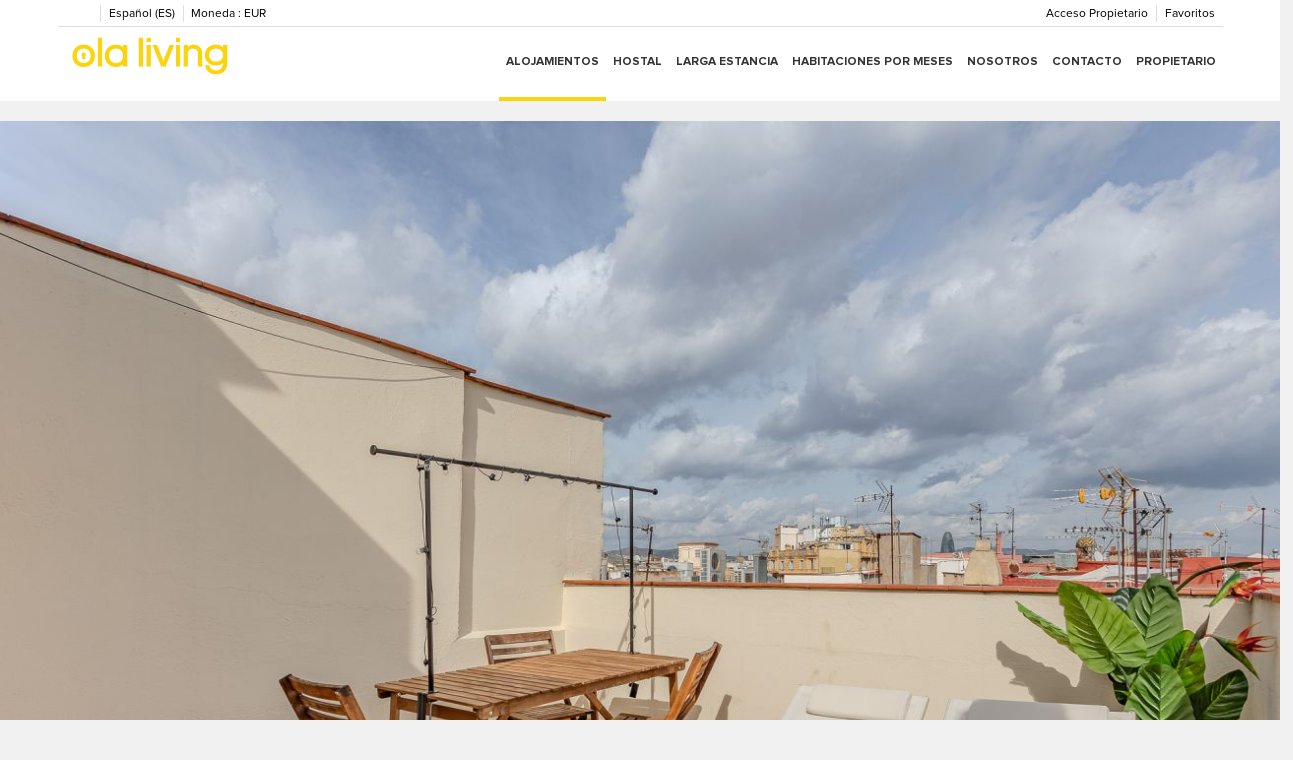

--- FILE ---
content_type: text/html; charset=utf-8
request_url: https://www.olaliving.es/alquiler/apartamento-barcelona-ola-living-vidreria-6-atic-420192.html
body_size: 32826
content:
<!DOCTYPE>
<html lang="es" ontouchstart="">
  <head>
    <meta http-equiv="X-UA-Compatible" content="IE=edge" />
              <script type="text/javascript">
          if ('serviceWorker' in navigator) {
            const urlOLB = getRewriteUrl();
            const urlServiceWorker = urlOLB + 'default/js/serviceWorker/serviceWorker.js';

            navigator.serviceWorker
              .register(urlServiceWorker, { scope: './' }).then(function(registration) {
                  console.log('Service worker registration succeeded:', registration);
              }).catch(function(error) {
                  console.log('Service worker registration failed:', error);
              });
          }

          function getRewriteUrl() {
            const urlOLB = "https://www.olaliving.es/alquiler/";
            const urlWeb = urlOLB.replace(/https?\:\/\//, '');
            const urlRewrite = urlWeb.substring(urlWeb.indexOf('/'));

            return urlRewrite;
          }
        </script>
                    <link rel="preload" href="https://fwk.avantio.com/assets/fonts/fonts.css" as="style" onload="this.rel='stylesheet';">

                  <link rel="stylesheet" href="https://crs.avantio.com/datosBroker/bk_olaliving/css/Definitivo.css" type="text/css">
          <link rel="stylesheet" href="https://crs.avantio.com/min/?g=css&modules=redesign,default,mapbox&type=vendor&typeView=accommodation&v=1765238406" type="text/css">
          <link rel="stylesheet" href="https://crs.avantio.com/min/?g=css&modules=redesign,default,rentals&type=main&typeView=accommodation&v=1765238406" type="text/css">
                <script>
	// Define fbq function
  !function(f,b,e,v,n,t,s)
  {if(f.fbq)return;n=f.fbq=function(){n.callMethod?
  n.callMethod.apply(n,arguments):n.queue.push(arguments)};
  if(!f._fbq)f._fbq=n;n.push=n;n.loaded=!0;n.version='2.0';
  n.queue=[];t=b.createElement(e);t.async=!0;
  t.src=v;s=b.getElementsByTagName(e)[0];
  s.parentNode.insertBefore(t,s)}(window, document,'script',
  'https://connect.facebook.net/en_US/fbevents.js');
  // Set facebook pixel consent
	fbq('consent', 'revoke');

	// Define dataLayer and the gtag function.
	window.dataLayer = window.dataLayer || [];
	function gtag(){dataLayer.push(arguments);}
	// Set ad_storage and analytics_storage.
	gtag('consent', 'default', {
		'analytics_storage': 'denied',
		'ad_storage': 'denied',
    'ad_user_data': 'denied',
    'ad_personalization': 'denied',
    'personalization_storage': 'denied',
    'functionality_storage': 'denied',
    'security_storage': 'denied'
	});
	gtag('set', 'ads_data_redaction', true);
</script><!-- Google tag (gtag.js) -->
<script async src="https://www.googletagmanager.com/gtag/js?id=G-8PK2PB67DJ"></script>
<script>
  window.dataLayer = window.dataLayer || [];
  function gtag(){dataLayer.push(arguments);}
  gtag('js', new Date());

  gtag('config', 'G-8PK2PB67DJ');
</script>

<TITLE>OLA LIVING VIDRERIA 6 ATIC - Apartamentos en Barcelona</TITLE><link rel="canonical" href="https://www.olaliving.es/alquiler/apartamento-barcelona-ola-living-vidreria-6-atic-420192.html"/><link rel="alternate" hreflang="es" href="https://www.olaliving.es/alquiler/apartamento-barcelona-ola-living-vidreria-6-atic-420192.html" /><link rel="alternate" hreflang="en" href="https://www.olaliving.es/en/rentals/apartment-barcelona-ola-living-vidreria-6-atic-420192.html" /><link rel="alternate" hreflang="it" href="https://www.olaliving.es/it/affitti/appartamento-barcelona-ola-living-vidreria-6-atic-420192.html" /><link rel="alternate" hreflang="fr" href="https://www.olaliving.es/fr/location/appartement-barcelone-ola-living-vidreria-6-atic-420192.html" /><link rel="alternate" hreflang="de" href="https://www.olaliving.es/de/vermietung/ferienwohnung-barcelona-ola-living-vidreria-6-atic-420192.html" /><link rel="alternate" hreflang="pt" href="https://www.olaliving.es/pt/aluguer/apartamento-barcelona-ola-living-vidreria-6-atic-420192.html" />
            <meta name="description" content="Apartamentos en Barcelona OLA LIVING VIDRERIA 6 ATIC. Disponemos de una gran oferta al mejor precio. Reserva ahora mismo de forma rápida, fácil y segura tus Apartamentos en Barcelona.">
            <meta name="keywords" content="Apartamentos en Barcelona - OLA LIVING VIDRERIA 6 ATIC, Apartamentos Barcelona - OLA LIVING VIDRERIA 6 ATIC, Apartamento en Barcelona - OLA LIVING VIDRERIA 6 ATIC, Apartamento Barcelona - OLA LIVING VIDRERIA 6 ATIC">
            <meta name="language" content="es">
            <meta content=Holidays name=classification>
            <meta name="revisit-after" content="1 month">
            <meta name="rating" content="General">
            <meta property="og:title" content="OLA LIVING VIDRERIA 6 ATIC" />
            <meta property="og:description" content="Apartamentos en Barcelona OLA LIVING VIDRERIA 6 ATIC. Disponemos de una gran oferta al mejor precio. Reserva ahora mismo de forma rápida, fácil y segura tus Apartamentos en Barcelona." />
            <meta property="og:type" content="website" />
            <meta property="og:url" content="https://www.olaliving.es/alquiler/apartamento-barcelona-ola-living-vidreria-6-atic-420192.html" />
            <meta property="og:image" content="https://www.olaliving.es/alquiler/fotos/2/16813759521ffa60c592dde4b0fecf8d96f2ec6ed4/big176112050644c8cfda4584909f3c782f48dbd7a70d.jpg" />
            <meta property="og:image:width" content="650" />
            <meta property="og:image:height" content="450" />
            <meta name="twitter:card" content="summary_large_image">
            <meta name="twitter:title" content="OLA LIVING VIDRERIA 6 ATIC">
            <meta name="twitter:description" content="Apartamentos en Barcelona OLA LIVING VIDRERIA 6 ATIC. Disponemos de una gran oferta al mejor precio. Reserva ahora mismo de forma rápida, fácil y segura tus Apartamentos en Barcelona.">
            <meta name="twitter:image:src" content="https://www.olaliving.es/alquiler/fotos/2/16813759521ffa60c592dde4b0fecf8d96f2ec6ed4/big176112050644c8cfda4584909f3c782f48dbd7a70d.jpg">
            <meta name="twitter:domain" content="https://www.olaliving.es/alquiler/apartamento-barcelona-ola-living-vidreria-6-atic-420192.html">
            <meta name="viewport" content="width=device-width, initial-scale=1.0, maximum-scale=1.0, user-scalable=0" /><meta name="robots" content="index,follow"><meta http-equiv="X-UA-Compatible" content="IE=edge" ><meta http-equiv="Content-Type" content="text/html; charset=utf-8"><!--[if lt IE 7]>
<script language="JavaScript">
function correctPNG() // correctly handle PNG transparency in Win IE 5.5 & 6.
{
  var arVersion = navigator.appVersion.split("MSIE")
  var version = parseFloat(arVersion[1])
  if ((version >= 5.5) && (document.body.filters))
    {
      for(var i=0; i<document.images.length; i++)
      {
        var img = document.images[i]
        var imgName = img.src.toUpperCase()
        if (imgName.substring(imgName.length-3, imgName.length) == "PNG")
        {
          var imgID = (img.id) ? "id='" + img.id + "' " : ""
          var imgClass = (img.className) ? "class='" + img.className + "' " : ""
          var imgTitle = (img.title) ? "title='" + img.title + "' " : "title='" + img.alt + "' "
          var imgStyle = "display:inline-block;" + img.style.cssText
          if (img.align == "left") imgStyle = "float:left;" + imgStyle
          if (img.align == "right") imgStyle = "float:right;" + imgStyle
          if (img.parentElement.href) imgStyle = "cursor:hand;" + imgStyle
          var strNewHTML = "<span " + imgID + imgClass + imgTitle
          + " style=\"" + "width:" + img.width + "px; height:" + img.height + "px;" + imgStyle + ";"
          + "filter:progid:DXImageTransform.Microsoft.AlphaImageLoader"
          + "(src=\'" + img.src + "\', sizingMethod='scale');\"></span>"
           img.outerHTML = strNewHTML
           i = i-1
          }
        }
      }
}
window.attachEvent("onload", correctPNG);
</script>
<![endif]--><script>function disabled() {}</script>
<script>
  window.jQuery || document.write('<script src="https://crs.avantio.com/default/js/jquery-3.4.1.min.js"><\/script>');
</script>
  <script src="https://www.google.com/recaptcha/api.js?render="></script>
  <script>window.recaptchaSiteKey = "";</script>
  <script>
  $(document).ready(function() {
    if (!$.cookie("acceptedCookies")) {
      document.cookie = "GA_ID=" + encodeURIComponent("G-8PK2PB67DJ") + "; Path=/; Secure";
    }
  });
  </script>
   </head>
<body>
  
      <script type="text/javascript" src="https://crs.avantio.com/default/js/lazyLoad.js" defer></script>
    
  <div id="all">

<script>
  (function () {
    var link = document.createElement('link');
    link.type = 'image/x-icon';
    link.rel = 'shortcut icon';
    link.href = '/child/assets/img/favicon.ico';
    document.getElementsByTagName('head')[0].appendChild(link);
   }());
</script>


<link rel="stylesheet" href="/app/css/its--style.css"><link rel="stylesheet" href="https://fwk.avantio.com/assets/core-7.0/css/update.css"><link rel="stylesheet" href="https://fwk.avantio.com/assets/fonts/fontlibrary/css/fontlibrary.css"><link rel="stylesheet" href="/child/assets/css/style.css"><link rel="stylesheet" href="/child/assets/css/top.css">
        <!--[if lt IE 9]>
		<script src="https://oss.maxcdn.com/html5shiv/3.7.2/html5shiv.min.js"></script>
		<script src="https://oss.maxcdn.com/respond/1.4.2/respond.min.js"></script>
        <![endif]-->
<div class="its--online-fix" data-template="2">
<div id="top">


<header id="header"  class="its--wrapper-full header-block-its-light  ">
  
  <div id="its--container_cook" data-url="https://fwk.avantio.com/services/setCookieLogs.php" style="display:none" class="its--wrapper-full cookies-block-its-light" tabindex="1">
  <div class="its--container-fluid">
    <p class="cookie_title">
      Nos importa tu privacidad    </p>
    <p class="cookie_description">
      Utilizamos cookies estrictamente necesarias para proveer el debido funcionamiento del sitio web, así como cookies relativas al mejoramiento y personalización de tu experiencia en el sitio web, para la realización de análisis estadísticos así como para proporcionarte anuncios en base a tus intereses. Puede aceptar o rechazar las cookies haciendo clic en el botón "Aceptar todas" o "Rechazar" respectivamente o, por el contrario, configurarlas según tus preferencias haciendo clic en el botón "Configurar". Para obtener más información, puedes visitar nuestra       <a class="enlacePolitica fwk-color"> Política de Cookies.</a>
          </p>
    <div class="cookie_selections">
      <form id="cookies" data-bk="bk_olaliving" data-lang="ES" data-url="https://fwk.avantio.com/services/getCookieInfo.php">
        <div class="cookies_actions">
          <a id="its--selectionCookies" class="fwk-color fwk-border">Configurar</a>
          <a id="its--denyCookies" class="fwk-bg fwk-color-cont ">Rechazar</a>
          <a id="its--allCookies" class="fwk-bg fwk-color-cont ">Aceptar todas</a>
        </div>
      </form>
    </div>
  </div>

  <div class="popup_cookies__text fwk-bg-cont" style="display: none;">
    <div class="title">
      <div class="text">Política de cookies</div>
    </div>
    <div class="widget_inner">
      <div id="contentPoliticaCookies">
<h3><strong>POLÍTICA DE COOKIES</strong></h3>
<p>Happy Heads, S.L. informa acerca del uso de las cookies en su página web: https://www.olaliving.es/</p>
<p><strong>¿Qué son las cookies?</strong></p>
<p>Las cookies son archivos que se pueden descargar en su equipo a través de las páginas web. Son herramientas que tienen un papel esencial para la prestación de numerosos servicios de la sociedad  de la información. Entre otros, permiten a una página web almacenar y recuperar información sobre los hábitos de navegación de un usuario o de su equipo y, dependiendo de la información obtenida, se pueden utilizar para reconocer al usuario y mejorar el servicio ofrecido.</p>
<p><strong>Tipos de cookies</strong></p>
<p>Según quien sea la entidad que gestione el dominio desde donde se envían las cookies y trate los datos que se obtengan se pueden distinguir dos tipos:</p>
<ul>
<li>Cookies propias: Aquéllas que se envían al equipo terminal del usuario desde un equipo o dominio gestionado por el propio editor y desde el que se presta el servicio solicitado por el usuario.</li>
<li>Cookies de terceros: Aquéllas que se envían al equipo terminal del usuario desde un equipo o dominio que no es gestionado por el editor, sino por otra entidad que trata los datos obtenidos través de las cookies.</li>
</ul>
<p>En el caso de que las cookies sean instaladas desde un equipo o dominio gestionado por el propio editor pero la información que se recoja mediante éstas sea gestionada por un tercero, no pueden ser consideradas como cookies propias.</p>
<p>Existe también una segunda clasificación según el plazo de tiempo que permanecen almacenadas en el navegador del cliente, pudiendo tratarse de:</p>
<ul>
<li>Cookies de sesión: Diseñadas para recabar y almacenar datos mientras el usuario accede a una página web. Se suelen emplear para almacenar información que solo interesa conservar para la prestación del servicio solicitado por el usuario en una sola ocasión (p.e. una lista de productos adquiridos).</li>
<li>Cookies persistentes: Los datos siguen almacenados en el terminal y pueden ser accedidos y tratados durante un periodo definido por el responsable de la cookie, y que puede ir de unos minutos a varios años.</li>
</ul>
<p>Por último, existe otra clasificación con seis tipos de cookies según la finalidad para la que se traten los datos obtenidos:</p>
<ul>
<li>Cookies técnicas: Aquellas que permiten al usuario la navegación a través de una página web, plataforma o aplicación y la utilización de las diferentes opciones o servicios que en ella existan como, por ejemplo, controlar el tráfico y la comunicación de datos, identificar la sesión, acceder a partes de acceso restringido, recordar los elementos que integran un pedido, realizar el proceso de compra de un pedido, realizar la solicitud de inscripción o participación en un evento, utilizar elementos de seguridad durante la navegación, almacenar contenidos para la difusión de vídeos o sonido o compartir contenidos a través de redes sociales.</li>
<li>Cookies de personalización: Permiten al usuario acceder al servicio con algunas características de carácter general predefinidas en función de una serie de criterios en el terminal del usuario como por ejemplo serian el idioma, el tipo de navegador a través del cual accede al servicio, la configuración regional desde donde accede al servicio, etc.</li>
<li>Cookies de análisis: Permiten al responsable de las mismas, el seguimiento y análisis del comportamiento de los usuarios de los sitios web a los que están vinculadas. La información recogida mediante este tipo de cookies se utiliza en la medición de la actividad de los sitios web, aplicación o plataforma y para la elaboración de perfiles de navegación de los usuarios de dichos sitios, aplicaciones y plataformas, con el fin de introducir mejoras en función del análisis de los datos de uso que hacen los usuarios del servicio.</li>
<li>Cookies publicitarias: Permiten la gestión, de la forma más eficaz posible, de los espacios publicitarios.</li>
<li>Cookies de publicidad comportamental: Almacenan información del comportamiento de los usuarios obtenida a través de la observación continuada de sus hábitos de navegación, lo que permite desarrollar un perfil específico para mostrar publicidad en función del mismo.</li>
<li>Cookies de redes sociales externas: Se utilizan para que los visitantes puedan interactuar con el contenido de diferentes plataformas sociales (facebook, youtube, twitter, linkedIn, etc..) y que se generen únicamente para los usuarios de dichas redes sociales. Las condiciones de utilización de estas cookies y la información recopilada se regula por la política de privacidad de la plataforma social correspondiente.</li>
</ul>
<p><strong>Desactivación y eliminación de cookies</strong></p>
<p>Tienes la opción de permitir, bloquear o eliminar las cookies instaladas en tu equipo mediante la configuración de las opciones del navegador instalado en su equipo. Al desactivar cookies, algunos de los servicios disponibles podrían dejar de estar operativos. La forma de deshabilitar las cookies es diferente para cada navegador, pero normalmente puede hacerse desde el menú Herramientas u Opciones. También puede consultarse el menú de Ayuda del navegador dónde puedes encontrar instrucciones. El usuario podrá en cualquier momento elegir qué cookies quiere que funcionen en este sitio web.</p>
<p>Puede usted permitir, bloquear o eliminar las cookies instaladas en su equipo mediante la configuración de las opciones del navegador instalado en su ordenador:</p>
<ul>
<li>Microsoft Internet Explorer o Microsoft Edge: http://windows.microsoft.com/es-es/windows-vista/Block-or-allow-cookies</li>
<li>Mozilla Firefox: http://support.mozilla.org/es/kb/impedir-que-los-sitios-web-guarden-sus-preferencia</li>
<li>Chrome: https://support.google.com/accounts/answer/61416?hl=es</li>
<li>Safari: http://safari.helpmax.net/es/privacidad-y-seguridad/como-gestionar-las-cookies/</li>
<li>Opera: http://help.opera.com/Linux/10.60/es-ES/cookies.html</li>
</ul>
<p>Además, también puede gestionar el almacén de cookies en su navegador a través de herramientas como las siguientes:</p>
<ul>
<li>Ghostery: www.ghostery.com</li>
<li>Your Online Choices: www.youronlinechoices.com/es/</li>
</ul>
<p>Cookies utilizadas en https://www.olaliving.es/</p>
<p>A continuación se identifican las cookies que están siendo utilizadas en este portal así como su tipología y función:</p>
<ul>
<li>_utma</li>
<ul>
<li>Duración: 2 años a partir de su instalación o actualización.</li>
<li>Descripción: Recopila información anónima sobre la navegación de los usuarios por el sitio web con el fin de conocer el origen de las visitas y otros datos estadísticos. Esta cookie normalmente se almacena en el navegador en la primera visita a nuestro sitio web. Si la cookie ha sido borrada a través del navegador y posteriormente vuelve a visitar nuestro sitioweb, una nueva cookie del tipo _utma se escribe con un ID único diferente. Esta cookie se utiliza para determinar visitantes únicos a nuestro sitio web y se actualiza con cada vista de página. Adicionalmente, esta cookie proporciona un identificador único que Google Analytics utiliza para asegurar la validez y la accesibilidad de la cookie, así como una medida de seguridad extra.</li>
<li>Tipo: Tercero</li>
<li>Finalidad: Analítica</li>
</ul>
<li>_utmb</li>
<ul>
<li>Duración: 30 minutos</li>
<li>Descripción: Almacena información sobre la actividad de la visita a nuestro sitio web y principalmente la duración de ésta.</li>
<li>Tipo: Tercero</li>
<li>Finalidad: Analítica</li>
</ul>
<li>_utmc</li>
<ul>
<li>Duración: Sesión</li>
<li>Descripción: Almacena información sobre la actividad de la visita a nuestro sitio web y principalmente la duración de ésta.</li>
<li>Tipo: Tercero</li>
<li>Finalidad: Analítica</li>
</ul>
<li>_utmz</li>
<ul>
<li>Duración: 6 meses a partir de su instalación o actualización.</li>
<li>Descripción: Esta cookie normalmente se almacena en el navegador en la primera visita a nuestro sitio web. Esta cookie almacena cómo ha llegado el visitante a nuestro sitio web, ya sea directamente introduciendo la dirección del dominio, un enlace, una búsqueda web o un anuncio. La cookie se actualiza cada vez que visita nuestra web.</li>
<li>Tipo: Tercero</li>
<li>Finalidad: Analítica</li>
</ul>
<li>_ga</li>
<ul>
<li>Duración: 2 años</li>
<li>Descripción: Sirve para distinguir a los usuarios. Generada por Google Analytics. Google almacena la informacion recogida por las cookies en servidores ubicados en Estados Unidos, cumpliendo con la legislación Europea en cuanto a protección de datos personales y se compromete a no compartirla con terceros, excepto cuando la ley le obligue a ello o sea necesario para el funcionamiento del sistema. Google no asocia su direccion IP con ninguna otra informacion que tenga. Si desea obtener mas informacion acerca de las cookies usadas por Google Analytics, por favor acceda a esta direccion: https://developers.google.com/analytics/devguides/collection/analyticsjs/cookie-usage?hl=es&csw=1</li>
<li>Tipo: Tercero</li>
<li>Finalidad: Analítica</li>
</ul>
<li>_gat</li>
<ul>
<li>Duración: 1 minuto</li>
<li>Descripción: Utilizada para mostrar nuestra publicidad en otras páginas de la red de Google. Generada por Google Analytics. Google almacena la informacion recogida por las cookies en servidores ubicados en Estados Unidos, cumpliendo con la legislación Europea en cuanto a protección de datos personales y se compromete a no compartirla con terceros, excepto cuando la ley le obligue a ello o sea necesario para el funcionamiento del sistema. Google no asocia su direccion IP con ninguna otra informacion que tenga. Si desea obtener mas informacion acerca de las cookies usadas por Google Analytics, por favor acceda a esta direccion: https://developers.google.com/analytics/devguides/collection/analyticsjs/cookie-usage?hl=es&csw=1</li>
<li>Tipo: Tercero</li>
<li>Finalidad: Publicidad comportamental</li>
</ul>
<li>_gid</li>
<ul>
<li>Duración: 24 horas</li>
<li>Descripción: Generada por Google Analytics. Google almacena la informacion recogida por las cookies en servidores ubicados en Estados Unidos, cumpliendo con la legislación Europea en cuanto a protección de datos personales y se compromete a no compartirla con terceros, excepto cuando la ley le obligue a ello o sea necesario para el funcionamiento del sistema. Google no asocia su direccion IP con ninguna otra informacion que tenga. Si desea obtener mas informacion acerca de las cookies usadas por Google Analytics, por favor acceda a esta direccion: https://developers.google.com/analytics/devguides/collection/analyticsjs/cookie-usage?hl=es&csw</li>
<li>Tipo: Tercero</li>
<li>Finalidad: Publicidad comportamental</li>
</ul>
<li>APISID</li>
<ul>
<li>Duración: 2 años</li>
<li>Descripción: Al crear o iniciar sesión en una cuenta de Google se almacenan esta cookie en su ordenador con el fin de permanecer conectado a su cuenta de Google al visitar sus servicios de nuevo. Mientras permanezca con esta sesión activa y use complementos en otros sitios Web como el nuestro, Google hará uso de estas cookies para mejorar su experiencia de uso.</li>
<li>Tipo: Tercero</li>
<li>Finalidad: Analítica</li>
</ul>
<li>HSID</li>
<ul>
<li>Duración: 2 años</li>
<li>Descripción: Al crear o iniciar sesión en una cuenta de Google se almacenan esta cookie en su ordenador con el fin de permanecer conectado a su cuenta de Google al visitar sus servicios de nuevo. Mientras permanezca con esta sesión activa y use complementos en otros sitios Web como el nuestro, Google hará uso de estas cookies para mejorar su experiencia de uso.</li>
<li>Tipo: Tercero</li>
<li>Finalidad: Analítica</li>
</ul>
<li>LOGIN_INFO</li>
<ul>
<li>Duración: 2 años</li>
<li>Descripción: En algunas páginas de nuestro Sitio Web tenemos vídeos incrustados de Youtube, es un servicio de Google. Su uso implica la remisión de esta cookie además de las cookies que Google requiere si mantiene la sesión activa con su cuenta, con el propósito de visualizar los vídeos incrustados, estimar el ancho de banda y mostrar cuantas veces se ha reproducido.</li>
<li>Tipo: Tercero</li>
<li>Finalidad: Analítica</li>
</ul>
<li>PREF</li>
<ul>
<li>Duración: 2 años</li>
<li>Descripción: Al crear o iniciar sesión en una cuenta de Google se almacenan esta cookie en su ordenador con el fin de permanecer conectado a su cuenta de Google al visitar sus servicios de nuevo. Mientras permanezca con esta sesión activa y use complementos en otros sitios Web como el nuestro, Google hará uso de estas cookies para mejorar su experiencia de uso.</li>
<li>Tipo: Tercero</li>
<li>Finalidad: Analítica</li>
</ul>
<li>SAPISID</li>
<ul>
<li>Duración: 2 años</li>
<li>Descripción: En algunas páginas de nuestro Sitio Web tenemos vídeos incrustados de Youtube, es un servicio de Google. Su uso implica la remisión de esta cookie además de las cookies que Google requiere si mantiene la sesión activa con su cuenta, con el propósito de visualizar los vídeos incrustados, estimar el ancho de banda y mostrar cuantas veces se ha reproducido.</li>
<li>Tipo: Tercero</li>
<li>Finalidad: Analítica</li>
</ul>
<li>SID</li>
<ul>
<li>Duración: 2 años</li>
<li>Descripción: Al crear o iniciar sesión en una cuenta de Google se almacenan esta cookie en su ordenador con el fin de permanecer conectado a su cuenta de Google al visitar sus servicios de nuevo. Mientras permanezca con esta sesión activa y use complementos en otros sitios Web como el nuestro, Google hará uso de estas cookies para mejorar su experiencia de uso.</li>
<li>Tipo: Tercero</li>
<li>Finalidad: Analítica</li>
</ul>
<li>SSID</li>
<ul>
<li>Duración: 2 años</li>
<li>Descripción: Al crear o iniciar sesión en una cuenta de Google se almacenan esta cookie en su ordenador con el fin de permanecer conectado a su cuenta de Google al visitar sus servicios de nuevo. Mientras permanezca con esta sesión activa y use complementos en otros sitios Web como el nuestro, Google hará uso de estas cookies para mejorar su experiencia de uso.</li>
<li>Tipo: Tercero</li>
<li>Finalidad: Analítica</li>
</ul>
<li>VISITOR_INFO1_LIVE</li>
<ul>
<li>Duración: 8 meses</li>
<li>Descripción: En algunas páginas de nuestro Sitio Web tenemos vídeos incrustados de Youtube, es un servicio de Google. Su uso implica la remisión de esta cookie además de las cookies que Google requiere si mantiene la sesión activa con su cuenta, con el propósito de visualizar los vídeos incrustados, estimar el ancho de banda y mostrar cuantas veces se ha reproducido.</li>
<li>Tipo: Tercero</li>
<li>Finalidad: Analítica</li>
</ul>
<li>YSC</li>
<ul>
<li>Duración: Al cerrar sesión</li>
<li>Descripción: En algunas páginas de nuestro Sitio Web tenemos vídeos incrustados de Youtube, es un servicio de Google. Su uso implica la remisión de esta cookie además de las cookies que Google requiere si mantiene la sesión activa con su cuenta, con el propósito de visualizar los vídeos incrustados, estimar el ancho de banda y mostrar cuantas veces se ha reproducido.</li>
<li>Tipo: Tercero</li>
<li>Finalidad: Analítica</li>
</ul>
<li>nTpXe.resume</li>
<ul>
<li>Duración: 1 mes</li>
<li>Descripción: En algunas páginas de nuestro Sitio Web tenemos vídeos incrustados de Youtube, es un servicio de Google. Su uso implica la remisión de esta cookie además de las cookies que Google requiere si mantiene la sesión activa con su cuenta, con el propósito de visualizar los vídeos incrustados, estimar el ancho de banda y mostrar cuantas veces se ha reproducido.</li>
<li>Tipo: Tercero</li>
<li>Finalidad: Analítica</li>
</ul>
<li>NID</li>
<ul>
<li>Duración: 6 meses</li>
<li>Descripción: La finalidad de esta cookie es almacenar información sobre tus preferencias.</li>
<li>Tipo: Tercero</li>
<li>Finalidad: Personalización</li>
</ul>
<li>AMP_TOKEN</li>
<ul>
<li>Duración: 30 segundos a 1 año</li>
<li>Descripción: Incluye un token que se puede utilizar para recuperar un ID de cliente del servicio de ID de cliente de AMP. Otros posibles valores indican inhabilitaciones, solicitudes en curso o errores obtenidos al recuperar un ID del servicio de ID de cliente de AMP.</li>
<li>Tipo: Tercero</li>
<li>Finalidad: Analítica</li>
</ul>
<li>_gac_</li>
<ul>
<li>Duración: 90 días</li>
<li>Descripción: Incluye información de la campaña relativa al usuario. Si has vinculado tus cuentas de Google Analytics y AdWords, las etiquetas de conversión de sitios web leerán esta cookie, a menos que la inhabilites</li>
<li>Tipo: Tercero</li>
<li>Finalidad: Analítica</li>
</ul>
</ul>
<p>https://www.olaliving.es/ muestra información sobre su Política de cookies en la parte inferior o superior de cualquier página del portal con cada inicio de sesión.</p>
<p>Ante esta información es posible llevar a cabo las siguientes acciones:</p>
<ul>
<li>Aceptar cookies: No se volverá a visualizar este aviso al acceder a cualquier página del portal durante la presente sesión.</li>
<li>Modificar/personalizar su configuración: Podrá obtener más información sobre qué son las cookies, conocer la Política de cookies de: https://www.olaliving.es/ y modificar la configuración de su navegador.</li>
</ul>
<p>REV: 20.3009</p>
<p> </p></div>    </div>
    <div class="cookies_actions">
      <a class="fwk-color fwk-border its--closeCookies">Cerrar</a>
    </div>
  </div>

  <div class="popup_cookies fwk-bg-cont" style="display: none;">
    <div class="title">
      <div class="text">Configuración de cookies</div>
    </div>
    <form action="">
      <div class="cookies_options">
        <div class="text">Al pulsar "Guardar configuración", se guardará la selección de cookies que hayas realizado. Si no has seleccionado ninguna opción, pulsar este botón equivaldrá  a rechazar todas las cookies.</div>
        <div class="its--row inputs">
          <div class="its--row checks">
            <div class="its--col-sm-9 cookies-description">
              <label class="tooltip"><i class="icon-right-open"></i>Necesarias</label>
            </div>
            <div class="its--col-sm-3">
              <input id="necessary" type="checkbox" name="necessary" checked disabled/><span>Siempre activadas</span>
            </div>
          </div>

          <div class="its--row description">
            <div class="its--col-sm-12">
              <p class="info-options" style="display: none;">Cookies estrictamente necesarias para prestar un servicio o contenido solicitado por el usuario. Estas se encargan de aspectos técnicos como identificar registros y gestionar preferencias de herramientas en el uso, interacción y localización del acceso a los contenidos.</p>
              <div id="necessary_cookies" style="display: none;"></div>
            </div>
          </div>
          <hr>

          <div class="its--row checks">
            <div class="its--col-sm-9 cookies-description">
              <label class="tooltip"><i class="icon-right-open"></i>Funcionales</label>
            </div>
            <div class="its--col-sm-3">
              <input id="functionallity" class="fwk-bg-checked-before" type="checkbox" name="functionallity"/>
            </div>
          </div>
          <div class="its--row description">
            <div class="its--col-sm-12">
              <p class="info-options" style="display: none;">Las cookies funcionales dan al usuario información que enriquece la experiencia de navegación como, por ejemplo, mostrar el pronóstico del tiempo basado en su ubicación.</p>
              <div id="functionallity_cookies" style="display: none;"></div>
            </div>
          </div>
          <hr>

          <div class="its--row checks">
            <div class="its--col-sm-9 cookies-description">
              <label class="tooltip"><i class="icon-right-open"></i>Estadísticas y Analíticas</label>
            </div>
            <div class="its--col-sm-3">
              <input id="analysis" type="checkbox" class="fwk-bg-checked-before" name="analysis"/>
            </div>
          </div>

          <div class="its--row description">
            <div class="its--col-sm-12">
              <p class="info-options" style="display: none;">Estas cookies recogen información relativa al uso de la página, como la permanencia en página y los contenidos visitados por los lectores para medir su rendimiento y mejorar la navegación.<br>
Los objetivos principales que se persiguen con este tipo de cookies son:<br>
Permitir la identificación anónima de los Usuarios navegantes y, por lo tanto, la contabilización aproximada del número de visitantes.<br>
Identificar de forma anónima los contenidos más visitados.<br>
Saber si el Usuario que está accediendo es nuevo o repite visita.</p>
              <div id="analysis_cookies" style="display: none;"></div>
            </div>
          </div>

          <hr>

          <div class="its--row checks">
            <div class="its--col-sm-9 cookies-description">
              <label class="tooltip"><i class="icon-right-open"></i>Publicitarias</label>
            </div>
            <div class="its--col-sm-3">
              <input id="marketing" type="checkbox" class="fwk-bg-checked-before" name="marketing"/>
            </div>
          </div>
          <div class="its--row description">
            <div class="its--col-sm-12">
              <p class="info-options" style="display: none;">Estas cookies obtienen información de la navegación del usuario para gestionar espacios publicitarios y ofrecer un contenido más relevante y de calidad para él a partir de sus gustos.</p>
              <div id="marketing_cookies" style="display: none;"></div>
            </div>
          </div>
          <div class="cookies_actions">
            <a id="its--closeCookies" class="fwk-color fwk-border">Cerrar</a>
            <a id="its--acceptedCookies" class="fwk-bg fwk-color-cont ">Guardar configuración</a>
          </div>
        </div>
      </div>
    </form>
  </div>
</div>    <div id="upper_header">
    <div class="its--container">
      <div class="its--row">
        <div class="its--col-xs-12">
          <div class="preheader-item-left item-social_media" id="social_media">  <ul>
          <li><a href="https://www.facebook.com/Ola-Living-100252335101537/?view_public_for=100252335101537" target="_blank" class="icon-facebook"></a></li>
          <li><a href="https://www.linkedin.com/company/ola-living" target="_blank" class="icon-linkedin"></a></li>
          <li><a href="https://www.instagram.com/olalivingbcn/" target="_blank" class="icon-instagram"></a></li>
      </ul>
<div class="separador"></div></div><div class="preheader-item-left item-idiomas" id="idiomas">
<div class="dropdown">
  <a class="btn btn-link dropdown-toggle btn-xs " id="dropdownLang" data-href="www.olaliving.es" data-iso="ES" data-toggle="dropdown">
    
    Español (ES)
     
      <span class="icon icon-down-open"></span>
      </a>

      <ul class="dropdown-menu dropdown-menu-right" role="languages" aria-labelledby="dropdownLang">
      <li><a data-iso="EN" tabindex="-1" href="https://www.olaliving.es/en/rentals/apartment-barcelona-ola-living-vidreria-6-atic-420192.html">English (UK)</a></li><li><a data-iso="IT" tabindex="-1" href="https://www.olaliving.es/it/affitti/appartamento-barcelona-ola-living-vidreria-6-atic-420192.html">Italiano</a></li><li><a data-iso="FR" tabindex="-1" href="https://www.olaliving.es/fr/location/appartement-barcelone-ola-living-vidreria-6-atic-420192.html">Français</a></li><li><a data-iso="DE" tabindex="-1" href="https://www.olaliving.es/de/vermietung/ferienwohnung-barcelona-ola-living-vidreria-6-atic-420192.html">Deutsch</a></li><li><a data-iso="PT" tabindex="-1" href="https://www.olaliving.es/pt/aluguer/apartamento-barcelona-ola-living-vidreria-6-atic-420192.html">Português (PT)</a></li>    </ul>
  </div><div class="separador"></div></div><div class="preheader-item-left item-multimoneda" id="multimoneda">    <div class="dropdown currency">
      <div class="dropdown-toggle" data-toggle="dropdown" data-qa="currency_selector">
        <span>Moneda :</span>
        <span id="select_monedas">EUR</span>
        <span class="icon icon-down-open"></span>
      </div>
      <div class="contenedor_dropDown">
        <ul class="dropdown-menu arrow_box_dropdown">
          <li class="title">
            <b>Selecciona tu divisa</b>
          </li>

                      <li>
              <a href="javascript:setCookieCurrency('www.olaliving.es', 'bk_olaliving', 978, 1);">
                <span>EUR</span><span class="simboloMoneda">€</span> 
              </a>
            </li>
                      <li>
              <a href="javascript:setCookieCurrency('www.olaliving.es', 'bk_olaliving', 826, 1);">
                <span>GBP</span><span class="simboloMoneda">£</span> 
              </a>
            </li>
                      <li>
              <a href="javascript:setCookieCurrency('www.olaliving.es', 'bk_olaliving', 840, 1);">
                <span>USD</span><span class="simboloMoneda">US$</span> 
              </a>
            </li>
                  </ul>
      </div>
    </div>
</div><div class="preheader-item-right item-favoritosMarkup" id="favoritosMarkup">

  <a href="https://www.olaliving.es/alquiler/favoritos/" class="btn btn-link btn-xs">
    <span class="contentFavoritos"><i class="icon icon-heart-filled "></i></span> Favoritos  </a>
<div class="separador"></div></div><div class="preheader-item-right item-login">
<a href="https://www.olaliving.es/acceso-propietario" class="btn btn-link btn-xs">Acceso Propietario</a>
</div>        </div>
      </div>
    </div>
  </div>
  
  <div id="lower_header">
    <div class="its--container">
      <div class="its--row">
        <div id="logo" class=" its--col-sm-3 its--col-xs-9 ">
        <a href='https://www.olaliving.es/'><img src='/child/assets/img/logo.png' alt='Olaliving' /></a>          
        </div>
        <div id="toggle_nav" class=" visible-xs-inline-block its--col-xs-3  visible-xs-inline-block  navbar navbar-default">
          <button id="navegacion_btn" type="button" class="navbar-toggle collapsed " data-toggle="collapse" data-target="#main-nav">
            <span class="sr-only">Menu</span>
            <span class="icon-bar"></span>
            <span class="icon-bar"></span>
            <span class="icon-bar"></span>
          </button>
        </div>
                <div id="mobile_menu">
                    <span id="navegacion_close" class="icon-cancel"></span>
                    <ul class="nav navbar-nav">
            <li id="nav-alquiler" class='its--item_active'><a  href="https://www.olaliving.es/alquiler/alquiler-alquileres-d0/" >Alojamientos</a></li><li id="nav-hostal" ><a  href="https://www.olaliving.es/alquiler/alquiler-alquiler-por-habitaciones-c28/" >Hostal</a></li><li id="nav-alquilerLE" ><a  href="https://www.olaliving.es/alquiler-larga-estancia/alquiler-alquileres-d0/" >Larga Estancia</a></li><li id="nav-venta" ><a  href="https://www.olaliving.es/venta/ventas-d0/" >Habitaciones por Meses</a></li><li id="nav-nosotros" ><a  href="https://www.olaliving.es/nosotros/" >Nosotros</a></li><li id="nav-contacto" ><a  href="https://www.olaliving.es/contacto/" >Contacto</a></li><li id="nav-propietarios" ><a  href="https://www.olaliving.es/propietario/" >Propietario</a></li>          </ul>
          <ul class="nav navbar-nav">
            <div class="preheader-item-left item-social_media" id="social_media">  <ul>
          <li><a href="https://www.facebook.com/Ola-Living-100252335101537/?view_public_for=100252335101537" target="_blank" class="icon-facebook"></a></li>
          <li><a href="https://www.linkedin.com/company/ola-living" target="_blank" class="icon-linkedin"></a></li>
          <li><a href="https://www.instagram.com/olalivingbcn/" target="_blank" class="icon-instagram"></a></li>
      </ul>
<div class="separador"></div></div><div class="preheader-item-left item-idiomas" id="idiomas">
<div class="dropdown">
  <a class="btn btn-link dropdown-toggle btn-xs " id="dropdownLang" data-href="www.olaliving.es" data-iso="ES" data-toggle="dropdown">
    
    Español (ES)
     
      <span class="icon icon-down-open"></span>
      </a>

      <ul class="dropdown-menu dropdown-menu-right" role="languages" aria-labelledby="dropdownLang">
      <li><a data-iso="EN" tabindex="-1" href="https://www.olaliving.es/en/rentals/apartment-barcelona-ola-living-vidreria-6-atic-420192.html">English (UK)</a></li><li><a data-iso="IT" tabindex="-1" href="https://www.olaliving.es/it/affitti/appartamento-barcelona-ola-living-vidreria-6-atic-420192.html">Italiano</a></li><li><a data-iso="FR" tabindex="-1" href="https://www.olaliving.es/fr/location/appartement-barcelone-ola-living-vidreria-6-atic-420192.html">Français</a></li><li><a data-iso="DE" tabindex="-1" href="https://www.olaliving.es/de/vermietung/ferienwohnung-barcelona-ola-living-vidreria-6-atic-420192.html">Deutsch</a></li><li><a data-iso="PT" tabindex="-1" href="https://www.olaliving.es/pt/aluguer/apartamento-barcelona-ola-living-vidreria-6-atic-420192.html">Português (PT)</a></li>    </ul>
  </div><div class="separador"></div></div><div class="preheader-item-left item-multimoneda" id="multimoneda">    <div class="dropdown currency">
      <div class="dropdown-toggle" data-toggle="dropdown" data-qa="currency_selector">
        <span>Moneda :</span>
        <span id="select_monedas">EUR</span>
        <span class="icon icon-down-open"></span>
      </div>
      <div class="contenedor_dropDown">
        <ul class="dropdown-menu arrow_box_dropdown">
          <li class="title">
            <b>Selecciona tu divisa</b>
          </li>

                      <li>
              <a href="javascript:setCookieCurrency('www.olaliving.es', 'bk_olaliving', 978, 1);">
                <span>EUR</span><span class="simboloMoneda">€</span> 
              </a>
            </li>
                      <li>
              <a href="javascript:setCookieCurrency('www.olaliving.es', 'bk_olaliving', 826, 1);">
                <span>GBP</span><span class="simboloMoneda">£</span> 
              </a>
            </li>
                      <li>
              <a href="javascript:setCookieCurrency('www.olaliving.es', 'bk_olaliving', 840, 1);">
                <span>USD</span><span class="simboloMoneda">US$</span> 
              </a>
            </li>
                  </ul>
      </div>
    </div>
</div><div class="preheader-item-right item-favoritosMarkup" id="favoritosMarkup">

  <a href="https://www.olaliving.es/alquiler/favoritos/" class="btn btn-link btn-xs">
    <span class="contentFavoritos"><i class="icon icon-heart-filled "></i></span> Favoritos  </a>
<div class="separador"></div></div><div class="preheader-item-right item-login">
<a href="https://www.olaliving.es/acceso-propietario" class="btn btn-link btn-xs">Acceso Propietario</a>
</div>          </ul>
        </div>
                <div id="navigation" class=" its--col-sm-9 its--col-xs-12 ">
          <nav class="navbar navbar-default" role="navigation">
            <div class="collapse navbar-collapse" id="main-nav">
              <ul class="nav navbar-nav">
                <li id="nav-alquiler" class='its--item_active'><a  href="https://www.olaliving.es/alquiler/alquiler-alquileres-d0/" >Alojamientos</a></li><li id="nav-hostal" ><a  href="https://www.olaliving.es/alquiler/alquiler-alquiler-por-habitaciones-c28/" >Hostal</a></li><li id="nav-alquilerLE" ><a  href="https://www.olaliving.es/alquiler-larga-estancia/alquiler-alquileres-d0/" >Larga Estancia</a></li><li id="nav-venta" ><a  href="https://www.olaliving.es/venta/ventas-d0/" >Habitaciones por Meses</a></li><li id="nav-nosotros" ><a  href="https://www.olaliving.es/nosotros/" >Nosotros</a></li><li id="nav-contacto" ><a  href="https://www.olaliving.es/contacto/" >Contacto</a></li><li id="nav-propietarios" ><a  href="https://www.olaliving.es/propietario/" >Propietario</a></li>              </ul>
            </div>
          </nav>
        </div>
              </div>
    </div>
  </div>
</header>
</div>
 <main id="main" class="its--wrapper-full">
	<div class="its--container-fluid">
		<div class="its--row">
			<div class="its--col-md-12">
				<!-- aquí se abre #centro -->
	<script type="text/javascript">
var xajaxRequestUri="https://www.olaliving.es/alquiler/gestorFormulario.php";
var xajaxDebug=false;
var xajaxStatusMessages=false;
var xajaxWaitCursor=true;
var xajaxDefinedGet=0;
var xajaxDefinedPost=1;
var xajaxLoaded=false;
function xajax_buscando(){return xajax.call("buscando", arguments, 1);}
function xajax_resultados(){return xajax.call("resultados", arguments, 1);}
function xajax_edadesninyos(){return xajax.call("edadesninyos", arguments, 1);}
function xajax_edadesninyos2(){return xajax.call("edadesninyos2", arguments, 1);}
function xajax_calculaDispoLE(){return xajax.call("calculaDispoLE", arguments, 1);}
function xajax_calculaPrecio(){return xajax.call("calculaPrecio", arguments, 1);}
function xajax_showTarifas(){return xajax.call("showTarifas", arguments, 1);}
function xajax_appendTarifa(){return xajax.call("appendTarifa", arguments, 1);}
function xajax_appendDescuento(){return xajax.call("appendDescuento", arguments, 1);}
function xajax_showPeriodos(){return xajax.call("showPeriodos", arguments, 1);}
function xajax_calculaPrecioHotel(){return xajax.call("calculaPrecioHotel", arguments, 1);}
function xajax_refrescaCombos(){return xajax.call("refrescaCombos", arguments, 1);}
function xajax_autoComplete(){return xajax.call("autoComplete", arguments, 1);}
function xajax_insertaFavorito(){return xajax.call("insertaFavorito", arguments, 1);}
function xajax_codigoPromocional(){return xajax.call("codigoPromocional", arguments, 1);}
function xajax_guardaValoracionUtil(){return xajax.call("guardaValoracionUtil", arguments, 1);}
function xajax_getURLBusqueda(){return xajax.call("getURLBusqueda", arguments, 1);}
function xajax_getURLForm(){return xajax.call("getURLForm", arguments, 1);}
function xajax_setCookieCurrency(){return xajax.call("setCookieCurrency", arguments, 1);}
function xajax_enviaContacto(){return xajax.call("enviaContacto", arguments, 1);}
function xajax_calculaPrecioReserva(){return xajax.call("calculaPrecioReserva", arguments, 1);}
function xajax_changeUrlResultados(){return xajax.call("changeUrlResultados", arguments, 1);}
function xajax_sendByEmail(){return xajax.call("sendByEmail", arguments, 1);}
	</script>
	<script type="text/javascript" src="https://crs.avantio.com/default/js/xajax/xajax_js/xajax.js"></script>
	<script type="text/javascript">
window.setTimeout(function () { if (!xajaxLoaded) { alert('Error: the xajax Javascript file could not be included. Perhaps the URL is incorrect?\nURL: ./default/js/xajax/xajax_js/xajax.js'); } }, 6000);
	</script>
<script language="javascript">function openWindow() {}</script><div id='centro'><script>
  window.dataLayer = window.dataLayer || [];
  window.dataLayer.push({
    'event': 'viewAccomodationDetail',
    'propertyName': 'OLA LIVING VIDRERIA 6 ATIC',
    'accomodationID': '420192',
    'lowestPrice': '60',
    'currency':'EUR',
    'arrivalDate': '',
    'arrivalDateYMD': '',
    'departureDate': '',
    'departureDateYMD': '',
    'building': 'HY VIDRERIA', 
    'typeAccommodation': 'Apartamento',
    'adultsReq': '',
    'childrenReq': '',
    'locality': 'Barcelona',
    'cookieGA': ''
  });
</script>



<script type="application/ld+json">
  {
    "@context": "https://schema.org/",
    "@type": "Product",
    "name": "OLA LIVING VIDRERIA 6 ATIC",
    "image": [
      "https://www.olaliving.es/alquiler/fotos/2/16813759521ffa60c592dde4b0fecf8d96f2ec6ed4/big176112050644c8cfda4584909f3c782f48dbd7a70d.jpg"
     ],
    "description": "Descubre un acogedor apartamento de 40m² ubicado en el corazón de Barcelona, perfecto para una escapada urbana. Este moderno ático en el edificio Ola Living Vidreria 6 ofrece un espacio íntimo y funcional ideal para una o dos personas.El apartamento cuenta con una habitación equipada con una cama doble que garantiza un descanso relajante. Dispone de un pequeño baño completo con ducha, perfecto para refrescarse después de un día explorando la ciudad. La cocina americana está totalmente equipada con electrodomésticos modernos como nevera, congelador, microondas, cafetera, tostadora y hervidor, permitiéndote preparar comidas y bebidas con comodidad.El espacio incluye aire acondicionado y bomba de calor para mantenerte confortable en cualquier época del año. Además, cuenta con conexión WiFi gratuita, televisión y una plancha para tu comodidad. Una terraza de 20 m te permite disfrutar de momentos al aire libre en pleno centro de Barcelona.Este apartamento no dispone de parking privado; sin embargo, encontraréis un parking público dentro de unos 400 metros del apartamento.A tener en cuenta:La Tasa Turística no está incluida en el precio del apartamento. Tiene un coste de 5.50€ por adulto (mayores de 16 años)  y noche hasta llegar a un máximo de siete noches.Es necesario hacer el check in online antes de la llegada, estaremos encantados de prestar asistencia para completarlo.La entrada es autónoma a partir de las 15 horas y se enviarán las instrucciones el día de la llegada.  No se permiten fiestas ni despedidas de soltero/a.ESFCTU00000811900019341300000000000000000HUTB-0015884",
    "mpn": "420192",
    "sku": "420192",
    "brand": {
      "@type": "Thing",
      "name": "Olaliving"
    },
        "offers": {
      "@type": "AggregateOffer",
      "lowPrice": "60",
      "priceCurrency": "EUR",
      "offerCount": "1"
    }
  }
  </script>
  
	<script type="application/ld+json">
		{
			"@context": "https://schema.org",
			"@type": "BreadcrumbList",
			"itemListElement": [{
            "@type": "ListItem",
            "position": 1,
            "name": "Alquiler",
            "item": "https://www.olaliving.es/alquiler/alquiler-d0/"
        }, {
                    "@type": "ListItem",
                    "position": 2,
                    "name": "Barcelona",
                    "item": "https://www.olaliving.es/alquiler/barcelona-d142/"
                }, {
                    "@type": "ListItem",
                    "position": 3,
                    "name": "Born",
                    "item": "https://www.olaliving.es/alquiler/born-barcelona-n1275/"
                }, {
                "@type": "ListItem",
                "position": 4,
                "name": "OLA LIVING VIDRERIA 6 ATIC"
            }]		
		}
	</script>

	<div id="fb-root"></div>



<div id="sombra" class="galeria_full gallery-grid">
	<div id="contenedor" class="sidebar_masDatos" >
		<div  id="contenido" class="class_masdatos container-ALQUILER">
			<div id="bloque_foto_cont" class="bloque-descripcion-ALQUILER">
				<div class='box-ficha-full'>  <div id="galeria_full">
    <div id="Fotos_ficha_e">
      <div id="foto_principal" class="grid-container">
    <div id="galleryGrid" class="photo-gallery count-images-47">
                
                            <div>
          <a 
          href="https://www.olaliving.es/alquiler/fotos/2/16813759521ffa60c592dde4b0fecf8d96f2ec6ed4/176112050644c8cfda4584909f3c782f48dbd7a70d.jpg" 
          id="ft_0" 
          data-size="2048x1365" 
          data-med="https://www.olaliving.es/alquiler/fotos/2/16813759521ffa60c592dde4b0fecf8d96f2ec6ed4/176112050644c8cfda4584909f3c782f48dbd7a70d.jpg" 
          data-index="0">
            <img
              src="https://www.olaliving.es/alquiler/fotos/2/16813759521ffa60c592dde4b0fecf8d96f2ec6ed4/huge176112050644c8cfda4584909f3c782f48dbd7a70d.jpg" 
              title="Apartamento en Barcelona - OLA LIVING VIDRERIA 6 ATIC"
              alt="Apartamento en Barcelona - OLA LIVING VIDRERIA 6 ATIC"
              loading="lazy">
            <figure></figure>
          </a>
            </div>
                
                            <div>
          <a 
          href="https://www.olaliving.es/alquiler/fotos/2/16813759521ffa60c592dde4b0fecf8d96f2ec6ed4/17611205232f07b7fb812f4757337a681873083e6f.jpg" 
          id="ft_1" 
          data-size="2048x1365" 
          data-med="https://www.olaliving.es/alquiler/fotos/2/16813759521ffa60c592dde4b0fecf8d96f2ec6ed4/17611205232f07b7fb812f4757337a681873083e6f.jpg" 
          data-index="1">
            <img
              src="https://www.olaliving.es/alquiler/fotos/2/16813759521ffa60c592dde4b0fecf8d96f2ec6ed4/huge17611205232f07b7fb812f4757337a681873083e6f.jpg" 
              title="Apartamento en Barcelona - OLA LIVING VIDRERIA 6 ATIC"
              alt="Apartamento en Barcelona - OLA LIVING VIDRERIA 6 ATIC"
              loading="lazy">
            <figure></figure>
          </a>
            </div>
                
                            <div>
          <a 
          href="https://www.olaliving.es/alquiler/fotos/2/16813759521ffa60c592dde4b0fecf8d96f2ec6ed4/1761120511c5b3403a1bc52cd0d786e4325e9927bf.jpg" 
          id="ft_2" 
          data-size="2048x1365" 
          data-med="https://www.olaliving.es/alquiler/fotos/2/16813759521ffa60c592dde4b0fecf8d96f2ec6ed4/1761120511c5b3403a1bc52cd0d786e4325e9927bf.jpg" 
          data-index="2">
            <img
              src="https://www.olaliving.es/alquiler/fotos/2/16813759521ffa60c592dde4b0fecf8d96f2ec6ed4/huge1761120511c5b3403a1bc52cd0d786e4325e9927bf.jpg" 
              title="Apartamento en Barcelona - OLA LIVING VIDRERIA 6 ATIC"
              alt="Apartamento en Barcelona - OLA LIVING VIDRERIA 6 ATIC"
              loading="lazy">
            <figure></figure>
          </a>
            </div>
                
                            <div>
          <a 
          href="https://www.olaliving.es/alquiler/fotos/2/16813759521ffa60c592dde4b0fecf8d96f2ec6ed4/176112051460488b5ec3c35cb76367e8dc1ba9f3fe.jpg" 
          id="ft_3" 
          data-size="2048x1365" 
          data-med="https://www.olaliving.es/alquiler/fotos/2/16813759521ffa60c592dde4b0fecf8d96f2ec6ed4/176112051460488b5ec3c35cb76367e8dc1ba9f3fe.jpg" 
          data-index="3">
            <img
              src="https://www.olaliving.es/alquiler/fotos/2/16813759521ffa60c592dde4b0fecf8d96f2ec6ed4/huge176112051460488b5ec3c35cb76367e8dc1ba9f3fe.jpg" 
              title="Apartamento en Barcelona - OLA LIVING VIDRERIA 6 ATIC"
              alt="Apartamento en Barcelona - OLA LIVING VIDRERIA 6 ATIC"
              loading="lazy">
            <figure></figure>
          </a>
            </div>
                
                            <div>
          <a 
          href="https://www.olaliving.es/alquiler/fotos/2/16813759521ffa60c592dde4b0fecf8d96f2ec6ed4/1761120519c7b121c9677e52eae3acc576db27ea2d.jpg" 
          id="ft_4" 
          data-size="2048x1367" 
          data-med="https://www.olaliving.es/alquiler/fotos/2/16813759521ffa60c592dde4b0fecf8d96f2ec6ed4/1761120519c7b121c9677e52eae3acc576db27ea2d.jpg" 
          data-index="4">
            <img
              src="https://www.olaliving.es/alquiler/fotos/2/16813759521ffa60c592dde4b0fecf8d96f2ec6ed4/huge1761120519c7b121c9677e52eae3acc576db27ea2d.jpg" 
              title="Apartamento en Barcelona - OLA LIVING VIDRERIA 6 ATIC"
              alt="Apartamento en Barcelona - OLA LIVING VIDRERIA 6 ATIC"
              loading="lazy">
            <figure></figure>
          </a>
            </div>
                
                            <div>
          <a 
          href="https://www.olaliving.es/alquiler/fotos/2/16813759521ffa60c592dde4b0fecf8d96f2ec6ed4/1761120518ec22488069aca30e8b14882523a715a0.jpg" 
          id="ft_5" 
          data-size="2048x1364" 
          data-med="https://www.olaliving.es/alquiler/fotos/2/16813759521ffa60c592dde4b0fecf8d96f2ec6ed4/1761120518ec22488069aca30e8b14882523a715a0.jpg" 
          data-index="5">
            <img
              src="https://www.olaliving.es/alquiler/fotos/2/16813759521ffa60c592dde4b0fecf8d96f2ec6ed4/huge1761120518ec22488069aca30e8b14882523a715a0.jpg" 
              title="Apartamento en Barcelona - OLA LIVING VIDRERIA 6 ATIC"
              alt="Apartamento en Barcelona - OLA LIVING VIDRERIA 6 ATIC"
              loading="lazy">
            <figure></figure>
          </a>
            </div>
                
                            <div>
          <a 
          href="https://www.olaliving.es/alquiler/fotos/2/16813759521ffa60c592dde4b0fecf8d96f2ec6ed4/17611205076463b8af5ec93d8b281e85f652e15bb0.jpg" 
          id="ft_6" 
          data-size="2048x1365" 
          data-med="https://www.olaliving.es/alquiler/fotos/2/16813759521ffa60c592dde4b0fecf8d96f2ec6ed4/17611205076463b8af5ec93d8b281e85f652e15bb0.jpg" 
          data-index="6">
            <img
              src="https://www.olaliving.es/alquiler/fotos/2/16813759521ffa60c592dde4b0fecf8d96f2ec6ed4/huge17611205076463b8af5ec93d8b281e85f652e15bb0.jpg" 
              title="Apartamento en Barcelona - OLA LIVING VIDRERIA 6 ATIC"
              alt="Apartamento en Barcelona - OLA LIVING VIDRERIA 6 ATIC"
              loading="lazy">
            <figure></figure>
          </a>
            </div>
                
                            <div>
          <a 
          href="https://www.olaliving.es/alquiler/fotos/2/16813759521ffa60c592dde4b0fecf8d96f2ec6ed4/176112050773b2144ccc82e0af3196ce6ddf50c203.jpg" 
          id="ft_7" 
          data-size="2048x1365" 
          data-med="https://www.olaliving.es/alquiler/fotos/2/16813759521ffa60c592dde4b0fecf8d96f2ec6ed4/176112050773b2144ccc82e0af3196ce6ddf50c203.jpg" 
          data-index="7">
            <img
              src="https://www.olaliving.es/alquiler/fotos/2/16813759521ffa60c592dde4b0fecf8d96f2ec6ed4/huge176112050773b2144ccc82e0af3196ce6ddf50c203.jpg" 
              title="Apartamento en Barcelona - OLA LIVING VIDRERIA 6 ATIC"
              alt="Apartamento en Barcelona - OLA LIVING VIDRERIA 6 ATIC"
              loading="lazy">
            <figure></figure>
          </a>
            </div>
                
                            <div>
          <a 
          href="https://www.olaliving.es/alquiler/fotos/2/16813759521ffa60c592dde4b0fecf8d96f2ec6ed4/17611205081094ae3a521effa7ee27321bf6789935.jpg" 
          id="ft_8" 
          data-size="2048x1365" 
          data-med="https://www.olaliving.es/alquiler/fotos/2/16813759521ffa60c592dde4b0fecf8d96f2ec6ed4/17611205081094ae3a521effa7ee27321bf6789935.jpg" 
          data-index="8">
            <img
              src="https://www.olaliving.es/alquiler/fotos/2/16813759521ffa60c592dde4b0fecf8d96f2ec6ed4/huge17611205081094ae3a521effa7ee27321bf6789935.jpg" 
              title="Apartamento en Barcelona - OLA LIVING VIDRERIA 6 ATIC"
              alt="Apartamento en Barcelona - OLA LIVING VIDRERIA 6 ATIC"
              loading="lazy">
            <figure></figure>
          </a>
            </div>
                
                            <div>
          <a 
          href="https://www.olaliving.es/alquiler/fotos/2/16813759521ffa60c592dde4b0fecf8d96f2ec6ed4/17611205085ce9202d2c2d8cc29100df32f2ce42d4.jpg" 
          id="ft_9" 
          data-size="2048x1365" 
          data-med="https://www.olaliving.es/alquiler/fotos/2/16813759521ffa60c592dde4b0fecf8d96f2ec6ed4/17611205085ce9202d2c2d8cc29100df32f2ce42d4.jpg" 
          data-index="9">
            <img
              src="https://www.olaliving.es/alquiler/fotos/2/16813759521ffa60c592dde4b0fecf8d96f2ec6ed4/huge17611205085ce9202d2c2d8cc29100df32f2ce42d4.jpg" 
              title="Apartamento en Barcelona - OLA LIVING VIDRERIA 6 ATIC"
              alt="Apartamento en Barcelona - OLA LIVING VIDRERIA 6 ATIC"
              loading="lazy">
            <figure></figure>
          </a>
            </div>
                
                            <div>
          <a 
          href="https://www.olaliving.es/alquiler/fotos/2/16813759521ffa60c592dde4b0fecf8d96f2ec6ed4/176112050936eb67b2fcc5eeb58e164fb9bcbfc8e0.jpg" 
          id="ft_10" 
          data-size="2048x1365" 
          data-med="https://www.olaliving.es/alquiler/fotos/2/16813759521ffa60c592dde4b0fecf8d96f2ec6ed4/176112050936eb67b2fcc5eeb58e164fb9bcbfc8e0.jpg" 
          data-index="10">
            <img
              src="https://www.olaliving.es/alquiler/fotos/2/16813759521ffa60c592dde4b0fecf8d96f2ec6ed4/huge176112050936eb67b2fcc5eeb58e164fb9bcbfc8e0.jpg" 
              title="Apartamento en Barcelona - OLA LIVING VIDRERIA 6 ATIC"
              alt="Apartamento en Barcelona - OLA LIVING VIDRERIA 6 ATIC"
              loading="lazy">
            <figure></figure>
          </a>
            </div>
                
                            <div>
          <a 
          href="https://www.olaliving.es/alquiler/fotos/2/16813759521ffa60c592dde4b0fecf8d96f2ec6ed4/17611205094a1f897674636ebc160112bad6a3f9fa.jpg" 
          id="ft_11" 
          data-size="2048x1365" 
          data-med="https://www.olaliving.es/alquiler/fotos/2/16813759521ffa60c592dde4b0fecf8d96f2ec6ed4/17611205094a1f897674636ebc160112bad6a3f9fa.jpg" 
          data-index="11">
            <img
              src="https://www.olaliving.es/alquiler/fotos/2/16813759521ffa60c592dde4b0fecf8d96f2ec6ed4/huge17611205094a1f897674636ebc160112bad6a3f9fa.jpg" 
              title="Apartamento en Barcelona - OLA LIVING VIDRERIA 6 ATIC"
              alt="Apartamento en Barcelona - OLA LIVING VIDRERIA 6 ATIC"
              loading="lazy">
            <figure></figure>
          </a>
            </div>
                
                            <div>
          <a 
          href="https://www.olaliving.es/alquiler/fotos/2/16813759521ffa60c592dde4b0fecf8d96f2ec6ed4/17611205103a988a08b7c3c26bc265d6d1757c99de.jpg" 
          id="ft_12" 
          data-size="2048x1365" 
          data-med="https://www.olaliving.es/alquiler/fotos/2/16813759521ffa60c592dde4b0fecf8d96f2ec6ed4/17611205103a988a08b7c3c26bc265d6d1757c99de.jpg" 
          data-index="12">
            <img
              src="https://www.olaliving.es/alquiler/fotos/2/16813759521ffa60c592dde4b0fecf8d96f2ec6ed4/huge17611205103a988a08b7c3c26bc265d6d1757c99de.jpg" 
              title="Apartamento en Barcelona - OLA LIVING VIDRERIA 6 ATIC"
              alt="Apartamento en Barcelona - OLA LIVING VIDRERIA 6 ATIC"
              loading="lazy">
            <figure></figure>
          </a>
            </div>
                
                            <div>
          <a 
          href="https://www.olaliving.es/alquiler/fotos/2/16813759521ffa60c592dde4b0fecf8d96f2ec6ed4/17611205108e56299fe95c6e90cdcbb170ddd61949.jpg" 
          id="ft_13" 
          data-size="2048x1365" 
          data-med="https://www.olaliving.es/alquiler/fotos/2/16813759521ffa60c592dde4b0fecf8d96f2ec6ed4/17611205108e56299fe95c6e90cdcbb170ddd61949.jpg" 
          data-index="13">
            <img
              src="https://www.olaliving.es/alquiler/fotos/2/16813759521ffa60c592dde4b0fecf8d96f2ec6ed4/huge17611205108e56299fe95c6e90cdcbb170ddd61949.jpg" 
              title="Apartamento en Barcelona - OLA LIVING VIDRERIA 6 ATIC"
              alt="Apartamento en Barcelona - OLA LIVING VIDRERIA 6 ATIC"
              loading="lazy">
            <figure></figure>
          </a>
            </div>
                
                            <div>
          <a 
          href="https://www.olaliving.es/alquiler/fotos/2/16813759521ffa60c592dde4b0fecf8d96f2ec6ed4/1761120511f3180b3621f1d84e49cf505657edb16d.jpg" 
          id="ft_14" 
          data-size="2048x1368" 
          data-med="https://www.olaliving.es/alquiler/fotos/2/16813759521ffa60c592dde4b0fecf8d96f2ec6ed4/1761120511f3180b3621f1d84e49cf505657edb16d.jpg" 
          data-index="14">
            <img
              src="https://www.olaliving.es/alquiler/fotos/2/16813759521ffa60c592dde4b0fecf8d96f2ec6ed4/huge1761120511f3180b3621f1d84e49cf505657edb16d.jpg" 
              title="Apartamento en Barcelona - OLA LIVING VIDRERIA 6 ATIC"
              alt="Apartamento en Barcelona - OLA LIVING VIDRERIA 6 ATIC"
              loading="lazy">
            <figure></figure>
          </a>
            </div>
                
                            <div>
          <a 
          href="https://www.olaliving.es/alquiler/fotos/2/16813759521ffa60c592dde4b0fecf8d96f2ec6ed4/17611205123bd506ff357dd50cc2b715e71266eb03.jpg" 
          id="ft_15" 
          data-size="2048x1365" 
          data-med="https://www.olaliving.es/alquiler/fotos/2/16813759521ffa60c592dde4b0fecf8d96f2ec6ed4/17611205123bd506ff357dd50cc2b715e71266eb03.jpg" 
          data-index="15">
            <img
              src="https://www.olaliving.es/alquiler/fotos/2/16813759521ffa60c592dde4b0fecf8d96f2ec6ed4/huge17611205123bd506ff357dd50cc2b715e71266eb03.jpg" 
              title="Apartamento en Barcelona - OLA LIVING VIDRERIA 6 ATIC"
              alt="Apartamento en Barcelona - OLA LIVING VIDRERIA 6 ATIC"
              loading="lazy">
            <figure></figure>
          </a>
            </div>
                
                            <div>
          <a 
          href="https://www.olaliving.es/alquiler/fotos/2/16813759521ffa60c592dde4b0fecf8d96f2ec6ed4/1761120512f80d0fc293ba1165315ae9ae326880c1.jpg" 
          id="ft_16" 
          data-size="2048x1365" 
          data-med="https://www.olaliving.es/alquiler/fotos/2/16813759521ffa60c592dde4b0fecf8d96f2ec6ed4/1761120512f80d0fc293ba1165315ae9ae326880c1.jpg" 
          data-index="16">
            <img
              src="https://www.olaliving.es/alquiler/fotos/2/16813759521ffa60c592dde4b0fecf8d96f2ec6ed4/huge1761120512f80d0fc293ba1165315ae9ae326880c1.jpg" 
              title="Apartamento en Barcelona - OLA LIVING VIDRERIA 6 ATIC"
              alt="Apartamento en Barcelona - OLA LIVING VIDRERIA 6 ATIC"
              loading="lazy">
            <figure></figure>
          </a>
            </div>
                
                            <div>
          <a 
          href="https://www.olaliving.es/alquiler/fotos/2/16813759521ffa60c592dde4b0fecf8d96f2ec6ed4/17611205135f8b06b9faf36e37c7e4bf4b91860f33.jpg" 
          id="ft_17" 
          data-size="2048x1365" 
          data-med="https://www.olaliving.es/alquiler/fotos/2/16813759521ffa60c592dde4b0fecf8d96f2ec6ed4/17611205135f8b06b9faf36e37c7e4bf4b91860f33.jpg" 
          data-index="17">
            <img
              src="https://www.olaliving.es/alquiler/fotos/2/16813759521ffa60c592dde4b0fecf8d96f2ec6ed4/huge17611205135f8b06b9faf36e37c7e4bf4b91860f33.jpg" 
              title="Apartamento en Barcelona - OLA LIVING VIDRERIA 6 ATIC"
              alt="Apartamento en Barcelona - OLA LIVING VIDRERIA 6 ATIC"
              loading="lazy">
            <figure></figure>
          </a>
            </div>
                
                            <div>
          <a 
          href="https://www.olaliving.es/alquiler/fotos/2/16813759521ffa60c592dde4b0fecf8d96f2ec6ed4/17611205137e1f4143f79b51176e9709ccbda408c9.jpg" 
          id="ft_18" 
          data-size="2048x1365" 
          data-med="https://www.olaliving.es/alquiler/fotos/2/16813759521ffa60c592dde4b0fecf8d96f2ec6ed4/17611205137e1f4143f79b51176e9709ccbda408c9.jpg" 
          data-index="18">
            <img
              src="https://www.olaliving.es/alquiler/fotos/2/16813759521ffa60c592dde4b0fecf8d96f2ec6ed4/huge17611205137e1f4143f79b51176e9709ccbda408c9.jpg" 
              title="Apartamento en Barcelona - OLA LIVING VIDRERIA 6 ATIC"
              alt="Apartamento en Barcelona - OLA LIVING VIDRERIA 6 ATIC"
              loading="lazy">
            <figure></figure>
          </a>
            </div>
                
                            <div>
          <a 
          href="https://www.olaliving.es/alquiler/fotos/2/16813759521ffa60c592dde4b0fecf8d96f2ec6ed4/1761120514dd351dd8de9928e4242e531ec7eab6da.jpg" 
          id="ft_19" 
          data-size="2048x1365" 
          data-med="https://www.olaliving.es/alquiler/fotos/2/16813759521ffa60c592dde4b0fecf8d96f2ec6ed4/1761120514dd351dd8de9928e4242e531ec7eab6da.jpg" 
          data-index="19">
            <img
              src="https://www.olaliving.es/alquiler/fotos/2/16813759521ffa60c592dde4b0fecf8d96f2ec6ed4/huge1761120514dd351dd8de9928e4242e531ec7eab6da.jpg" 
              title="Apartamento en Barcelona - OLA LIVING VIDRERIA 6 ATIC"
              alt="Apartamento en Barcelona - OLA LIVING VIDRERIA 6 ATIC"
              loading="lazy">
            <figure></figure>
          </a>
            </div>
                
                            <div>
          <a 
          href="https://www.olaliving.es/alquiler/fotos/2/16813759521ffa60c592dde4b0fecf8d96f2ec6ed4/1761120515f70b6a1eeca06ec844aba422ef99b291.jpg" 
          id="ft_20" 
          data-size="2048x1365" 
          data-med="https://www.olaliving.es/alquiler/fotos/2/16813759521ffa60c592dde4b0fecf8d96f2ec6ed4/1761120515f70b6a1eeca06ec844aba422ef99b291.jpg" 
          data-index="20">
            <img
              src="https://www.olaliving.es/alquiler/fotos/2/16813759521ffa60c592dde4b0fecf8d96f2ec6ed4/huge1761120515f70b6a1eeca06ec844aba422ef99b291.jpg" 
              title="Apartamento en Barcelona - OLA LIVING VIDRERIA 6 ATIC"
              alt="Apartamento en Barcelona - OLA LIVING VIDRERIA 6 ATIC"
              loading="lazy">
            <figure></figure>
          </a>
            </div>
                
                            <div>
          <a 
          href="https://www.olaliving.es/alquiler/fotos/2/16813759521ffa60c592dde4b0fecf8d96f2ec6ed4/17611205155ee0f6766a397f5405de9bbaa26ce967.jpg" 
          id="ft_21" 
          data-size="2048x1365" 
          data-med="https://www.olaliving.es/alquiler/fotos/2/16813759521ffa60c592dde4b0fecf8d96f2ec6ed4/17611205155ee0f6766a397f5405de9bbaa26ce967.jpg" 
          data-index="21">
            <img
              src="https://www.olaliving.es/alquiler/fotos/2/16813759521ffa60c592dde4b0fecf8d96f2ec6ed4/huge17611205155ee0f6766a397f5405de9bbaa26ce967.jpg" 
              title="Apartamento en Barcelona - OLA LIVING VIDRERIA 6 ATIC"
              alt="Apartamento en Barcelona - OLA LIVING VIDRERIA 6 ATIC"
              loading="lazy">
            <figure></figure>
          </a>
            </div>
                
                            <div>
          <a 
          href="https://www.olaliving.es/alquiler/fotos/2/16813759521ffa60c592dde4b0fecf8d96f2ec6ed4/17611205169852054c1ba0569c283230aab58a8fbb.jpg" 
          id="ft_22" 
          data-size="2048x1365" 
          data-med="https://www.olaliving.es/alquiler/fotos/2/16813759521ffa60c592dde4b0fecf8d96f2ec6ed4/17611205169852054c1ba0569c283230aab58a8fbb.jpg" 
          data-index="22">
            <img
              src="https://www.olaliving.es/alquiler/fotos/2/16813759521ffa60c592dde4b0fecf8d96f2ec6ed4/huge17611205169852054c1ba0569c283230aab58a8fbb.jpg" 
              title="Apartamento en Barcelona - OLA LIVING VIDRERIA 6 ATIC"
              alt="Apartamento en Barcelona - OLA LIVING VIDRERIA 6 ATIC"
              loading="lazy">
            <figure></figure>
          </a>
            </div>
                
                            <div>
          <a 
          href="https://www.olaliving.es/alquiler/fotos/2/16813759521ffa60c592dde4b0fecf8d96f2ec6ed4/17611205161989ee3e94410f9d2624fc1cfa0ef0f0.jpg" 
          id="ft_23" 
          data-size="2048x1367" 
          data-med="https://www.olaliving.es/alquiler/fotos/2/16813759521ffa60c592dde4b0fecf8d96f2ec6ed4/17611205161989ee3e94410f9d2624fc1cfa0ef0f0.jpg" 
          data-index="23">
            <img
              src="https://www.olaliving.es/alquiler/fotos/2/16813759521ffa60c592dde4b0fecf8d96f2ec6ed4/huge17611205161989ee3e94410f9d2624fc1cfa0ef0f0.jpg" 
              title="Apartamento en Barcelona - OLA LIVING VIDRERIA 6 ATIC"
              alt="Apartamento en Barcelona - OLA LIVING VIDRERIA 6 ATIC"
              loading="lazy">
            <figure></figure>
          </a>
            </div>
                
                            <div>
          <a 
          href="https://www.olaliving.es/alquiler/fotos/2/16813759521ffa60c592dde4b0fecf8d96f2ec6ed4/1761120517c389429f82be3e2f3dd581a5f609d41e.jpg" 
          id="ft_24" 
          data-size="2048x1365" 
          data-med="https://www.olaliving.es/alquiler/fotos/2/16813759521ffa60c592dde4b0fecf8d96f2ec6ed4/1761120517c389429f82be3e2f3dd581a5f609d41e.jpg" 
          data-index="24">
            <img
              src="https://www.olaliving.es/alquiler/fotos/2/16813759521ffa60c592dde4b0fecf8d96f2ec6ed4/huge1761120517c389429f82be3e2f3dd581a5f609d41e.jpg" 
              title="Apartamento en Barcelona - OLA LIVING VIDRERIA 6 ATIC"
              alt="Apartamento en Barcelona - OLA LIVING VIDRERIA 6 ATIC"
              loading="lazy">
            <figure></figure>
          </a>
            </div>
                
                            <div>
          <a 
          href="https://www.olaliving.es/alquiler/fotos/2/16813759521ffa60c592dde4b0fecf8d96f2ec6ed4/17611205189b13fc5f67ff838bb2032f667f3c7222.jpg" 
          id="ft_25" 
          data-size="2048x1366" 
          data-med="https://www.olaliving.es/alquiler/fotos/2/16813759521ffa60c592dde4b0fecf8d96f2ec6ed4/17611205189b13fc5f67ff838bb2032f667f3c7222.jpg" 
          data-index="25">
            <img
              src="https://www.olaliving.es/alquiler/fotos/2/16813759521ffa60c592dde4b0fecf8d96f2ec6ed4/huge17611205189b13fc5f67ff838bb2032f667f3c7222.jpg" 
              title="Apartamento en Barcelona - OLA LIVING VIDRERIA 6 ATIC"
              alt="Apartamento en Barcelona - OLA LIVING VIDRERIA 6 ATIC"
              loading="lazy">
            <figure></figure>
          </a>
            </div>
                
                            <div>
          <a 
          href="https://www.olaliving.es/alquiler/fotos/2/16813759521ffa60c592dde4b0fecf8d96f2ec6ed4/176112051856f1651a125da85a1b1feaf7059e748a.jpg" 
          id="ft_26" 
          data-size="2048x1365" 
          data-med="https://www.olaliving.es/alquiler/fotos/2/16813759521ffa60c592dde4b0fecf8d96f2ec6ed4/176112051856f1651a125da85a1b1feaf7059e748a.jpg" 
          data-index="26">
            <img
              src="https://www.olaliving.es/alquiler/fotos/2/16813759521ffa60c592dde4b0fecf8d96f2ec6ed4/huge176112051856f1651a125da85a1b1feaf7059e748a.jpg" 
              title="Apartamento en Barcelona - OLA LIVING VIDRERIA 6 ATIC"
              alt="Apartamento en Barcelona - OLA LIVING VIDRERIA 6 ATIC"
              loading="lazy">
            <figure></figure>
          </a>
            </div>
                
                            <div>
          <a 
          href="https://www.olaliving.es/alquiler/fotos/2/16813759521ffa60c592dde4b0fecf8d96f2ec6ed4/1761120520d1498f04ef8d9565e2d0a479f19b782b.jpg" 
          id="ft_27" 
          data-size="1365x2048" 
          data-med="https://www.olaliving.es/alquiler/fotos/2/16813759521ffa60c592dde4b0fecf8d96f2ec6ed4/1761120520d1498f04ef8d9565e2d0a479f19b782b.jpg" 
          data-index="27">
            <img
              src="https://www.olaliving.es/alquiler/fotos/2/16813759521ffa60c592dde4b0fecf8d96f2ec6ed4/huge1761120520d1498f04ef8d9565e2d0a479f19b782b.jpg" 
              title="Apartamento en Barcelona - OLA LIVING VIDRERIA 6 ATIC"
              alt="Apartamento en Barcelona - OLA LIVING VIDRERIA 6 ATIC"
              loading="lazy">
            <figure></figure>
          </a>
            </div>
                
                            <div>
          <a 
          href="https://www.olaliving.es/alquiler/fotos/2/16813759521ffa60c592dde4b0fecf8d96f2ec6ed4/1761120520e777898f3a8a3a622ee735876a33aa6d.jpg" 
          id="ft_28" 
          data-size="2048x1364" 
          data-med="https://www.olaliving.es/alquiler/fotos/2/16813759521ffa60c592dde4b0fecf8d96f2ec6ed4/1761120520e777898f3a8a3a622ee735876a33aa6d.jpg" 
          data-index="28">
            <img
              src="https://www.olaliving.es/alquiler/fotos/2/16813759521ffa60c592dde4b0fecf8d96f2ec6ed4/huge1761120520e777898f3a8a3a622ee735876a33aa6d.jpg" 
              title="Apartamento en Barcelona - OLA LIVING VIDRERIA 6 ATIC"
              alt="Apartamento en Barcelona - OLA LIVING VIDRERIA 6 ATIC"
              loading="lazy">
            <figure></figure>
          </a>
            </div>
                
                            <div>
          <a 
          href="https://www.olaliving.es/alquiler/fotos/2/16813759521ffa60c592dde4b0fecf8d96f2ec6ed4/1761120521348de4a1e948c7cc31b56350e61831a5.jpg" 
          id="ft_29" 
          data-size="2048x1369" 
          data-med="https://www.olaliving.es/alquiler/fotos/2/16813759521ffa60c592dde4b0fecf8d96f2ec6ed4/1761120521348de4a1e948c7cc31b56350e61831a5.jpg" 
          data-index="29">
            <img
              src="https://www.olaliving.es/alquiler/fotos/2/16813759521ffa60c592dde4b0fecf8d96f2ec6ed4/huge1761120521348de4a1e948c7cc31b56350e61831a5.jpg" 
              title="Apartamento en Barcelona - OLA LIVING VIDRERIA 6 ATIC"
              alt="Apartamento en Barcelona - OLA LIVING VIDRERIA 6 ATIC"
              loading="lazy">
            <figure></figure>
          </a>
            </div>
                
                            <div>
          <a 
          href="https://www.olaliving.es/alquiler/fotos/2/16813759521ffa60c592dde4b0fecf8d96f2ec6ed4/1761120521e090a2c1137b34a0cafc8647ab938f4b.jpg" 
          id="ft_30" 
          data-size="2048x1365" 
          data-med="https://www.olaliving.es/alquiler/fotos/2/16813759521ffa60c592dde4b0fecf8d96f2ec6ed4/1761120521e090a2c1137b34a0cafc8647ab938f4b.jpg" 
          data-index="30">
            <img
              src="https://www.olaliving.es/alquiler/fotos/2/16813759521ffa60c592dde4b0fecf8d96f2ec6ed4/huge1761120521e090a2c1137b34a0cafc8647ab938f4b.jpg" 
              title="Apartamento en Barcelona - OLA LIVING VIDRERIA 6 ATIC"
              alt="Apartamento en Barcelona - OLA LIVING VIDRERIA 6 ATIC"
              loading="lazy">
            <figure></figure>
          </a>
            </div>
                
                            <div>
          <a 
          href="https://www.olaliving.es/alquiler/fotos/2/16813759521ffa60c592dde4b0fecf8d96f2ec6ed4/1761120522f79c6a906fccbdb3290ab4a97deb4bbf.jpg" 
          id="ft_31" 
          data-size="1365x2048" 
          data-med="https://www.olaliving.es/alquiler/fotos/2/16813759521ffa60c592dde4b0fecf8d96f2ec6ed4/1761120522f79c6a906fccbdb3290ab4a97deb4bbf.jpg" 
          data-index="31">
            <img
              src="https://www.olaliving.es/alquiler/fotos/2/16813759521ffa60c592dde4b0fecf8d96f2ec6ed4/huge1761120522f79c6a906fccbdb3290ab4a97deb4bbf.jpg" 
              title="Apartamento en Barcelona - OLA LIVING VIDRERIA 6 ATIC"
              alt="Apartamento en Barcelona - OLA LIVING VIDRERIA 6 ATIC"
              loading="lazy">
            <figure></figure>
          </a>
            </div>
                
                            <div>
          <a 
          href="https://www.olaliving.es/alquiler/fotos/2/16813759521ffa60c592dde4b0fecf8d96f2ec6ed4/17611205220878bc63ebc46447098395e04f9ee5d8.jpg" 
          id="ft_32" 
          data-size="2048x1365" 
          data-med="https://www.olaliving.es/alquiler/fotos/2/16813759521ffa60c592dde4b0fecf8d96f2ec6ed4/17611205220878bc63ebc46447098395e04f9ee5d8.jpg" 
          data-index="32">
            <img
              src="https://www.olaliving.es/alquiler/fotos/2/16813759521ffa60c592dde4b0fecf8d96f2ec6ed4/huge17611205220878bc63ebc46447098395e04f9ee5d8.jpg" 
              title="Apartamento en Barcelona - OLA LIVING VIDRERIA 6 ATIC"
              alt="Apartamento en Barcelona - OLA LIVING VIDRERIA 6 ATIC"
              loading="lazy">
            <figure></figure>
          </a>
            </div>
                
                            <div>
          <a 
          href="https://www.olaliving.es/alquiler/fotos/2/16813759521ffa60c592dde4b0fecf8d96f2ec6ed4/1761120523f913fa9d1c5c6437d60c833983db74e0.jpg" 
          id="ft_33" 
          data-size="2048x1365" 
          data-med="https://www.olaliving.es/alquiler/fotos/2/16813759521ffa60c592dde4b0fecf8d96f2ec6ed4/1761120523f913fa9d1c5c6437d60c833983db74e0.jpg" 
          data-index="33">
            <img
              src="https://www.olaliving.es/alquiler/fotos/2/16813759521ffa60c592dde4b0fecf8d96f2ec6ed4/huge1761120523f913fa9d1c5c6437d60c833983db74e0.jpg" 
              title="Apartamento en Barcelona - OLA LIVING VIDRERIA 6 ATIC"
              alt="Apartamento en Barcelona - OLA LIVING VIDRERIA 6 ATIC"
              loading="lazy">
            <figure></figure>
          </a>
            </div>
                
                            <div>
          <a 
          href="https://www.olaliving.es/alquiler/fotos/2/16813759521ffa60c592dde4b0fecf8d96f2ec6ed4/1761120524f5882c5a04724c895589de7b9835d595.jpg" 
          id="ft_34" 
          data-size="2048x1365" 
          data-med="https://www.olaliving.es/alquiler/fotos/2/16813759521ffa60c592dde4b0fecf8d96f2ec6ed4/1761120524f5882c5a04724c895589de7b9835d595.jpg" 
          data-index="34">
            <img
              src="https://www.olaliving.es/alquiler/fotos/2/16813759521ffa60c592dde4b0fecf8d96f2ec6ed4/huge1761120524f5882c5a04724c895589de7b9835d595.jpg" 
              title="Apartamento en Barcelona - OLA LIVING VIDRERIA 6 ATIC"
              alt="Apartamento en Barcelona - OLA LIVING VIDRERIA 6 ATIC"
              loading="lazy">
            <figure></figure>
          </a>
            </div>
                
                            <div>
          <a 
          href="https://www.olaliving.es/alquiler/fotos/2/16813759521ffa60c592dde4b0fecf8d96f2ec6ed4/176112052484782285074098fa6e5decd1d55e93da.jpg" 
          id="ft_35" 
          data-size="2048x1366" 
          data-med="https://www.olaliving.es/alquiler/fotos/2/16813759521ffa60c592dde4b0fecf8d96f2ec6ed4/176112052484782285074098fa6e5decd1d55e93da.jpg" 
          data-index="35">
            <img
              src="https://www.olaliving.es/alquiler/fotos/2/16813759521ffa60c592dde4b0fecf8d96f2ec6ed4/huge176112052484782285074098fa6e5decd1d55e93da.jpg" 
              title="Apartamento en Barcelona - OLA LIVING VIDRERIA 6 ATIC"
              alt="Apartamento en Barcelona - OLA LIVING VIDRERIA 6 ATIC"
              loading="lazy">
            <figure></figure>
          </a>
            </div>
                
                            <div>
          <a 
          href="https://www.olaliving.es/alquiler/fotos/2/16813759521ffa60c592dde4b0fecf8d96f2ec6ed4/176112052588b19c81417b3141452df031ef111e9b.jpg" 
          id="ft_36" 
          data-size="2048x1365" 
          data-med="https://www.olaliving.es/alquiler/fotos/2/16813759521ffa60c592dde4b0fecf8d96f2ec6ed4/176112052588b19c81417b3141452df031ef111e9b.jpg" 
          data-index="36">
            <img
              src="https://www.olaliving.es/alquiler/fotos/2/16813759521ffa60c592dde4b0fecf8d96f2ec6ed4/huge176112052588b19c81417b3141452df031ef111e9b.jpg" 
              title="Apartamento en Barcelona - OLA LIVING VIDRERIA 6 ATIC"
              alt="Apartamento en Barcelona - OLA LIVING VIDRERIA 6 ATIC"
              loading="lazy">
            <figure></figure>
          </a>
            </div>
                
                            <div>
          <a 
          href="https://www.olaliving.es/alquiler/fotos/2/16813759521ffa60c592dde4b0fecf8d96f2ec6ed4/17611205250892e2be963ce953191d989f883685da.jpg" 
          id="ft_37" 
          data-size="2048x1365" 
          data-med="https://www.olaliving.es/alquiler/fotos/2/16813759521ffa60c592dde4b0fecf8d96f2ec6ed4/17611205250892e2be963ce953191d989f883685da.jpg" 
          data-index="37">
            <img
              src="https://www.olaliving.es/alquiler/fotos/2/16813759521ffa60c592dde4b0fecf8d96f2ec6ed4/huge17611205250892e2be963ce953191d989f883685da.jpg" 
              title="Apartamento en Barcelona - OLA LIVING VIDRERIA 6 ATIC"
              alt="Apartamento en Barcelona - OLA LIVING VIDRERIA 6 ATIC"
              loading="lazy">
            <figure></figure>
          </a>
            </div>
                
                            <div>
          <a 
          href="https://www.olaliving.es/alquiler/fotos/2/16813759521ffa60c592dde4b0fecf8d96f2ec6ed4/17611205264d8e6c0ca8f9f5cd22944bea031dfd4a.jpg" 
          id="ft_38" 
          data-size="1365x2048" 
          data-med="https://www.olaliving.es/alquiler/fotos/2/16813759521ffa60c592dde4b0fecf8d96f2ec6ed4/17611205264d8e6c0ca8f9f5cd22944bea031dfd4a.jpg" 
          data-index="38">
            <img
              src="https://www.olaliving.es/alquiler/fotos/2/16813759521ffa60c592dde4b0fecf8d96f2ec6ed4/huge17611205264d8e6c0ca8f9f5cd22944bea031dfd4a.jpg" 
              title="Apartamento en Barcelona - OLA LIVING VIDRERIA 6 ATIC"
              alt="Apartamento en Barcelona - OLA LIVING VIDRERIA 6 ATIC"
              loading="lazy">
            <figure></figure>
          </a>
            </div>
                
                            <div>
          <a 
          href="https://www.olaliving.es/alquiler/fotos/2/16813759521ffa60c592dde4b0fecf8d96f2ec6ed4/17611205263041d3db2ef9ff429a1ff9d6c8abbb34.jpg" 
          id="ft_39" 
          data-size="2048x1365" 
          data-med="https://www.olaliving.es/alquiler/fotos/2/16813759521ffa60c592dde4b0fecf8d96f2ec6ed4/17611205263041d3db2ef9ff429a1ff9d6c8abbb34.jpg" 
          data-index="39">
            <img
              src="https://www.olaliving.es/alquiler/fotos/2/16813759521ffa60c592dde4b0fecf8d96f2ec6ed4/huge17611205263041d3db2ef9ff429a1ff9d6c8abbb34.jpg" 
              title="Apartamento en Barcelona - OLA LIVING VIDRERIA 6 ATIC"
              alt="Apartamento en Barcelona - OLA LIVING VIDRERIA 6 ATIC"
              loading="lazy">
            <figure></figure>
          </a>
            </div>
                
                            <div>
          <a 
          href="https://www.olaliving.es/alquiler/fotos/2/16813759521ffa60c592dde4b0fecf8d96f2ec6ed4/17611205272ef5b5039e3e9d1a459fc1d08bf213a6.jpg" 
          id="ft_40" 
          data-size="2048x1365" 
          data-med="https://www.olaliving.es/alquiler/fotos/2/16813759521ffa60c592dde4b0fecf8d96f2ec6ed4/17611205272ef5b5039e3e9d1a459fc1d08bf213a6.jpg" 
          data-index="40">
            <img
              src="https://www.olaliving.es/alquiler/fotos/2/16813759521ffa60c592dde4b0fecf8d96f2ec6ed4/huge17611205272ef5b5039e3e9d1a459fc1d08bf213a6.jpg" 
              title="Apartamento en Barcelona - OLA LIVING VIDRERIA 6 ATIC"
              alt="Apartamento en Barcelona - OLA LIVING VIDRERIA 6 ATIC"
              loading="lazy">
            <figure></figure>
          </a>
            </div>
                
                            <div>
          <a 
          href="https://www.olaliving.es/alquiler/fotos/2/16813759521ffa60c592dde4b0fecf8d96f2ec6ed4/1761120527be3669f2d6db8fd9d495768b7ef372ab.jpg" 
          id="ft_41" 
          data-size="1365x2048" 
          data-med="https://www.olaliving.es/alquiler/fotos/2/16813759521ffa60c592dde4b0fecf8d96f2ec6ed4/1761120527be3669f2d6db8fd9d495768b7ef372ab.jpg" 
          data-index="41">
            <img
              src="https://www.olaliving.es/alquiler/fotos/2/16813759521ffa60c592dde4b0fecf8d96f2ec6ed4/huge1761120527be3669f2d6db8fd9d495768b7ef372ab.jpg" 
              title="Apartamento en Barcelona - OLA LIVING VIDRERIA 6 ATIC"
              alt="Apartamento en Barcelona - OLA LIVING VIDRERIA 6 ATIC"
              loading="lazy">
            <figure></figure>
          </a>
            </div>
                
                            <div>
          <a 
          href="https://www.olaliving.es/alquiler/fotos/2/16813759521ffa60c592dde4b0fecf8d96f2ec6ed4/17611205282ef1a4f21d6949a8b48e844099b0038a.jpg" 
          id="ft_42" 
          data-size="2048x1365" 
          data-med="https://www.olaliving.es/alquiler/fotos/2/16813759521ffa60c592dde4b0fecf8d96f2ec6ed4/17611205282ef1a4f21d6949a8b48e844099b0038a.jpg" 
          data-index="42">
            <img
              src="https://www.olaliving.es/alquiler/fotos/2/16813759521ffa60c592dde4b0fecf8d96f2ec6ed4/huge17611205282ef1a4f21d6949a8b48e844099b0038a.jpg" 
              title="Apartamento en Barcelona - OLA LIVING VIDRERIA 6 ATIC"
              alt="Apartamento en Barcelona - OLA LIVING VIDRERIA 6 ATIC"
              loading="lazy">
            <figure></figure>
          </a>
            </div>
                
                            <div>
          <a 
          href="https://www.olaliving.es/alquiler/fotos/2/16813759521ffa60c592dde4b0fecf8d96f2ec6ed4/1761120528f2a7374cd0e39cbf8f3455114f7ab762.jpg" 
          id="ft_43" 
          data-size="2048x1365" 
          data-med="https://www.olaliving.es/alquiler/fotos/2/16813759521ffa60c592dde4b0fecf8d96f2ec6ed4/1761120528f2a7374cd0e39cbf8f3455114f7ab762.jpg" 
          data-index="43">
            <img
              src="https://www.olaliving.es/alquiler/fotos/2/16813759521ffa60c592dde4b0fecf8d96f2ec6ed4/huge1761120528f2a7374cd0e39cbf8f3455114f7ab762.jpg" 
              title="Apartamento en Barcelona - OLA LIVING VIDRERIA 6 ATIC"
              alt="Apartamento en Barcelona - OLA LIVING VIDRERIA 6 ATIC"
              loading="lazy">
            <figure></figure>
          </a>
            </div>
                
                            <div>
          <a 
          href="https://www.olaliving.es/alquiler/fotos/2/16813759521ffa60c592dde4b0fecf8d96f2ec6ed4/176112052963a0951b8d04cf95b65b75c1ce07276a.jpg" 
          id="ft_44" 
          data-size="2048x1364" 
          data-med="https://www.olaliving.es/alquiler/fotos/2/16813759521ffa60c592dde4b0fecf8d96f2ec6ed4/176112052963a0951b8d04cf95b65b75c1ce07276a.jpg" 
          data-index="44">
            <img
              src="https://www.olaliving.es/alquiler/fotos/2/16813759521ffa60c592dde4b0fecf8d96f2ec6ed4/huge176112052963a0951b8d04cf95b65b75c1ce07276a.jpg" 
              title="Apartamento en Barcelona - OLA LIVING VIDRERIA 6 ATIC"
              alt="Apartamento en Barcelona - OLA LIVING VIDRERIA 6 ATIC"
              loading="lazy">
            <figure></figure>
          </a>
            </div>
                
                            <div>
          <a 
          href="https://www.olaliving.es/alquiler/fotos/2/16813759521ffa60c592dde4b0fecf8d96f2ec6ed4/176112052937850b7370075d9659911060314f96ca.jpg" 
          id="ft_45" 
          data-size="2048x1365" 
          data-med="https://www.olaliving.es/alquiler/fotos/2/16813759521ffa60c592dde4b0fecf8d96f2ec6ed4/176112052937850b7370075d9659911060314f96ca.jpg" 
          data-index="45">
            <img
              src="https://www.olaliving.es/alquiler/fotos/2/16813759521ffa60c592dde4b0fecf8d96f2ec6ed4/huge176112052937850b7370075d9659911060314f96ca.jpg" 
              title="Apartamento en Barcelona - OLA LIVING VIDRERIA 6 ATIC"
              alt="Apartamento en Barcelona - OLA LIVING VIDRERIA 6 ATIC"
              loading="lazy">
            <figure></figure>
          </a>
            </div>
                
                            <div>
          <a 
          href="https://www.olaliving.es/alquiler/fotos/2/16813759521ffa60c592dde4b0fecf8d96f2ec6ed4/16813759905b7e37e25ef468c38cad1c2734a8d3bf.jpg" 
          id="ft_46" 
          data-size="2560x1707" 
          data-med="https://www.olaliving.es/alquiler/fotos/2/16813759521ffa60c592dde4b0fecf8d96f2ec6ed4/16813759905b7e37e25ef468c38cad1c2734a8d3bf.jpg" 
          data-index="46">
            <img
              src="https://www.olaliving.es/alquiler/fotos/2/16813759521ffa60c592dde4b0fecf8d96f2ec6ed4/huge16813759905b7e37e25ef468c38cad1c2734a8d3bf.jpg" 
              title="Apartamento en Barcelona - OLA LIVING VIDRERIA 6 ATIC"
              alt="Apartamento en Barcelona - OLA LIVING VIDRERIA 6 ATIC"
              loading="lazy">
            <figure></figure>
          </a>
            </div>
      </div>
  <div id="encabezadoTopResp">
    <div id="redes_socialesOnline">
        <span class="texto_redes">
            <i class="icon icon-share-1"></i>
            Comparte        </span>
    </div>

            <div class="favoritos responsive"></div>
    </div>
<div class="share-link-tooltip-mobile">
    <i class="icon icon-ok"></i>
    <span>Enlace copiado</span>
</div>  <button class="gallery-button">Ver fotos</button>
      <div class="owl-nav">
      <div class="owl-prev">
        <i class="icon icon-left-open"></i>
      </div>
      <div class="owl-next">
        <i class="icon icon-right-open"></i>
      </div>
    </div>
      <div id="cabecera_ficha">
    <div class="container">
      <div id="encabezadoRight">
            <div id="socialGallery">
        <div class="favoritos">
            <div id="id_setfavorito_1188465" style='display:block'>
                <a href="javascript:void(0)" onclick="setFavoritos('420192','bk_olaliving','ES','2667','','1188465')">
                    <span class="img_favourite_resultados" title="añadir a favoritos" alt="añadir a favoritos"></span>
                    <div class="container_fav">
                        <span class="texto_favourites"> Añadir a favoritos </span>
                        <div class="heart">
                            <i alt="Añadir a favoritos" title="Añadir a favoritos" class="icon icon-like-1"></i>
                        </div>
                    </div>
                </a>
            </div>
            <div class="delfavorito_result" id="id_delfavorito_1188465" style='display:none'>
                <a href="javascript:void(0)" onclick="delFavoritos('420192','',0,'bk_olaliving','2667','1188465')">
                    <span class="img_favourite_resultados_del listado_favoritos_result" title="Favoritos" alt="Favoritos"></span>
                    <div class="container_fav">
                        <span class="texto_favourites"> Favoritos </span>
                        <div class="heart">
                            <i alt="Favoritos" title="Favoritos" class="icon icon-like-filled"></i>
                        </div>
                    </div>
                </a>
            </div>
        </div>

    <div id="redes_socialesOnline">
        <div id="box-share">
            <div id="enviaMailRedes" 
                onClick="popup_email(
                    'enviarporemail.php?nombre=OLA+LIVING+VIDRERIA+6+ATIC                    &poblacion=Barcelona                    &referencia=420192                    &tour=1188465                    &tipo=Apartamento&height=510&width=645                    &purpose=ALQUILER',
                    'enviarAmigo');">
                <i class="icon icon-email"></i>
            </div>

            
                            <div id="facebookRedes" onclick="popup_redes(600,400,0,'facebook')">
                    <i class="icon icon-facebook"></i>
                </div>
            
            
        </div>
        <button class="button-share"> Comparte <i class="icon icon-share-1"></i> </button>
    </div>
</div>
      </div>
          </div>
  </div>
  <div id="gallery" class="pswp" tabindex="-1" role="dialog" aria-hidden="true">
    <div class="pswp__bg"></div>
    <div class="pswp__scroll-wrap hide-gallery">
      <div onmouseover="hideGalleryDescription();" ontouchstart="hideGalleryDescription();" class="pswp__container">
        <div class="pswp__item"></div>
        <div class="pswp__item"></div>
        <div class="pswp__item"></div>
      </div>
      <div class="pswp__ui pswp__ui--hidden">
        <div class="pswp__top-bar">
          <div class="pswp__counter"></div>
          <button class="pswp__button pswp__button--close" title="Close (Esc)"></button>
          <button class="pswp__button pswp__button--fs" title="Toggle fullscreen"></button>
          <button class="pswp__button pswp__button--zoom" title="Zoom in/out"></button>
          <div class="pswp__preloader">
            <div class="pswp__preloader__icn">
              <div class="pswp__preloader__cut">
                <div class="pswp__preloader__donut"></div>
              </div>
            </div>
          </div>
        </div>
        <button class="pswp__button pswp__button--arrow--left" title="Previous (arrow left)"></button>
        <button class="pswp__button pswp__button--arrow--right" title="Next (arrow right)"></button>
        <div class="pswp__caption seo-container">
          <div class="pswp__caption__center"></div>
          <i onclick="hideGalleryDescription();" ontouchstart="hideGalleryDescription();" class="icon icon-down-open"></i>
          <button onmouseover="showGalleryDescription();" ontouchstart="showGalleryDescription();" class="show-description">Descripción</button>
        </div>
      </div>
    </div>
  </div>
</div>
    </div>
    <div id="caracteristicasAlojamiento">
      <div>
        <ul>
        
                    
                  <li class="tooltip">
            <span class="tooltiptext">Ocupantes</span>
            <i class="icon icon-personas"></i>
            <span>2</span>
          </li>
                
                  <li class="tooltip">
            <span class="tooltiptext span-left">
              1 Cama king size<br />            </span>
            <i class="icon icon-camas"></i>
            <span>1</span>
          </li>
        
                    <li class="tooltip">
              <span class="tooltiptext">1 Dormitorio</span>
              <i class="icon icon-room_door_open"></i>
              <span>1</span>
            </li>
                
                    <li class="tooltip">
              <span class="tooltiptext tooltipbath">1 Baño con ducha<br></span>
              <i class="icon icon-raindrop"></i>
              <span>1</span>
            </li>
                
                    <li class="tooltip">
              <span class="tooltiptext">40 m²</span>
              <i class="icon icon-metros"></i>
              <span>40 m²</span>
            </li>
                
                    <li class="tooltip">
              <span class="tooltiptext">wifi</span>
              <i class="icon icon-accesointernet"></i>
              <span>wifi</span>
            </li>
                </ul>
      </div>
    </div>
  </div>
    </div><div id="scroll_page">
    <div id="scroll">
            <ul>
            <li><a href="#descripcionf">El alojamiento</a></li><li><a href="#condiciones_reserva">Condiciones</a></li><li><a href="#mapaEntorno">Mapa</a></li><li><a href="#descuentos">Ofertas<span class="numOfertas">2</span></a></li>        </ul>
    </div>
    <div class="scroll-sticky-reference"></div>
</div><div class='container-seo'><div class='breadcrumb'><a href="/"><i class="icon icon-homepage"></i></a> › <a href="https://www.olaliving.es/alquiler/alquileres-barcelona-d142/"><span>Barcelona</span></a> › <a href="https://www.olaliving.es/alquiler/alquileres-born-barcelona-n1275/"><span>Born</span></a> › OLA LIVING VIDRERIA 6 ATIC</div></div><div id='acommodationContainerTitle'>
								<div>
									<h1>
										<span class='accommodationName'>OLA LIVING VIDRERIA 6 ATIC</span>
										<div>
											<span class="tagSubCabecera pobl">Barcelona - </span> <span class="tagSubCabecera tipo">Apartamento</span>
										</div>
									</h1>
								</div>
								</div><div id="bloque_contacto_telefono" class="bloque_contacto_responsive">
    <div class="line">
                    <div class="col-contact">
                <a class='fwk-color' target="_self" id="newContacto" alt=" Contactar " border="0" href="https://www.olaliving.es/alquiler/contacto-alquiler-apartamento-barcelona-ola-living-vidreria-6-atic-420192.html" rel="nofollow" onClick="window.open(this.href, this.target);document.forms.formReservaPropiedad.action=this.href;document.forms.formReservaPropiedad.submit(); return false;">
                    <div class="bloque_icono">
                        <span class="fwk-bg"></span>
                        <i class="icon-email"></i>
                    </div>
                    <p> Contactar </p>
                </a>
            </div>
        
        <div class="col-contact">
            <div class="phone-contact-closed">
                <a 
                    class='fwk-color'
                    alt = "Teléfono" 
                    title = "Teléfono" 
                    id = "contactoTelefonico" 
                    border = "0" 
                    onClick = "javascript:showPopUpWithLoad($(this), 'contactoTelefonico.php', 'contactoTelefonico')"
                >
                    <div class="bloque_icono">
                        <span class="fwk-bg"></span>
                        <i class="icon-phone2"></i>
                    </div>
                    <p>Teléfono</p>
                </a>
                <div class="pop-up-info"></div>
            </div>
            <div class="phone-contact-open phone-contact">
                <a
                    class='fwk-color'
                    alt = "Teléfono" 
                    title = "Teléfono" 
                    id = "contactoTelefonico" 
                    border = "0" 
                    href = "tel:+34-931180188"
                >
                    <div class="bloque_icono">
                        <span class="fwk-bg"></span>
                        <i class="icon-phone2"></i>
                    </div>
                    <p>Teléfono</p>
                </a>
            </div>
        </div>
    </div>
</div> 

								<div id="fomo_responsive"></div>
							
							<div class='box-ficha'><div class="sidebarFichaAlojamiento">
    
    <div id="contenedor_contenido_slider" class='top' >
        <div class="right-sidebar">
        <div class="bloque_precios_desde">
        <div class="line"><div class="column-xs-4"><label> desde </label><span class="porDS">/noche</span></div><div class="column-xs-8 right"><span class="precioDesde">60,</span><span class="precio_partido_oferta">00 €</span></div></div>    </div>
<div id="formularioFicha" >
    <div id="fomo_content">
    </div>
	<form name="formReservaPropiedad" id="formReservaPropiedad" method="POST" action="apartamento-barcelona-ola-living-vidreria-6-atic-420192.html"  >
    	<INPUT type="hidden" name="skin" value="redesign">
    	<input type="hidden" name="separador" id="separador" value="1">
		<INPUT type="hidden" name="reservarAlojamiento" value="1">
      	<INPUT type="hidden" name="bk"  id="bk" value='bk_olaliving'>
      	<INPUT type="hidden" name="idbk"  id="idbk" value='3377'>
      	<INPUT type="hidden" name="esPortal"  id="esPortal" value='0'>
      	<INPUT type="hidden" name="esBk2"  id="esBk2" value=''>
      	<INPUT type="hidden" name="Idioma" id="Idioma" value='ES'>
      	<INPUT type="hidden" name="EdadesNinyos" id="EdadesNinyos" value=''>
      	<INPUT type="hidden" name="idPropiedad"  value='1677775397' id="idPropiedad">
      	<INPUT type="hidden" name="gaPropiedad"  value='ga2667' id="gaPropiedad">
      	<INPUT type="hidden" name="idPropiedadCRS"  value='420192' id="idPropiedadCRS">
      	<INPUT type="hidden" name="precioReserva"  value='60' id="precioReserva">
      	        <input type="hidden" name="FNombre" value="">
        <input type="hidden" name="FApellidos" value="">
        <input type="hidden" name="FDireccion" value="">
        <input type="hidden" name="FPoblacion" value="">
        <input type="hidden" name="FProvincia" value="">
        <input type="hidden" name="FCp" value="">
        <input type="hidden" name="FDni" value="">
        <input type="hidden" name="FPais" value="">
        <input type="hidden" name="FTelefono" value="">
        <input type="hidden" name="FTelefono2" value="">
        <input type="hidden" name="FMail" value="">
        <input type="hidden" name="FFax" value="">
        <input type="hidden" name="idAsociado" value="">
		<input type="hidden" name="USA_REGIMEN" id="USA_REGIMEN" value="">
        <INPUT type="hidden" name="Margen_inicio_reserva"  id="Margen_inicio_reserva"  value='1'>
        <INPUT type="hidden" name="propertyRelease"  id="propertyRelease"  value=''>
        <INPUT type="hidden" name="Seleccionar"  id="Seleccionar"  value='Seleccionar'>
        <INPUT type="hidden" name="release_time_zone"  id="release_time_zone"  value=''>
        <INPUT type="hidden" name="RELEASE_MIN_PROPIEDAD"  id="RELEASE_MIN_PROPIEDAD"  value=''>
        <INPUT type="hidden" name="regional_conf_locale"  id="regional_conf_locale"  value=''>
        <INPUT type="hidden" name="limitMonths"  id="limitMonths"  value='24'>
		<input type="hidden" name="max_comentarios" id="max_comentarios" value="3">
		<input type="hidden" name="MultiIdioma" id="MultiIdioma" value="0" >
		<input type="hidden" name="thickbox_available" id="thickbox_available" value="1">
		<input type="hidden" name="ruta_imagenes_skin" id="ruta_imagenes_skin" value="https://crs.avantio.com/default/imagenes/">
		<input type="hidden" name="enviar_por_mail" id="enviar_por_mail" value="Enviar a un amigo">
		<input type="hidden" name="textoOcultarFechas" id="textoOcultarFechas" value="(Ocultar las fechas)">
		<input type="hidden" name="textoMostrarFechas" id="textoMostrarFechas" value="(cambiar fechas)">
		<input type="hidden" name="graciasVoto" id="graciasVoto" value="Gracias por su voto">
		<input type="hidden" name="maxComentarios" id="maxComentarios" value="3">
		<input type="hidden" name="LinkInicio" id="LinkInicio" value="inicio">
		<input type="hidden" name="LinkFin" id="LinkFin" value="fin">
		<input type="hidden" name="HayMenos" id="HayMenos" value="Anterior">
		<input type="hidden" name="HayMas" id="HayMas" value="Siguiente">
		<input type="hidden" name="Zoom" id="Zoom" value="16">
		<input type="hidden" name="maxZoom" id="maxZoom" value="0">
		<input type="hidden" name="mapsDireccion" id="mapsDireccion" value="Volta d'en bufanalla, 3, 08003, Barcelona, Barcelona, España">
		<input type="hidden" name="mapsDireccionMin" id="mapsDireccionMin" value="08003, Barcelona, Barcelona, España">
		<input type="hidden" name="templateGooglesMin" id="templateGooglesMin" value="<div class='googleMini'><img src='https://www.olaliving.es/alquiler/fotos/2/16813759521ffa60c592dde4b0fecf8d96f2ec6ed4/big176112050644c8cfda4584909f3c782f48dbd7a70d.jpg' align='left'/ width='100' height='70'>  <font size='1' face='Verdana, Arial, Helvetica, sans-serif'><h6>Apartamento OLA LIVING VIDRERIA 6 ATIC</h6><span>08003, Barcelona, Barcelona, España</font></div>">
		<input type="hidden" name="latitud" id="latitud" value="41.3840465">
		<input type="hidden" name="longitud" id="longitud" value="2.1827149">
		<input type="hidden" name="mapsTipoMapa" id="mapsTipoMapa" value="">
        <input type="hidden" name="map-type-selected" id="map-type-selected" value="1">
        <input type="hidden" name="map-style-type" id="map-style-type" value="0">
        <INPUT type="hidden" name="urlAlquiler"  id="urlAlquiler" value='alquiler'>
        <INPUT type="hidden" name="APP_PROTO"  id="APP_PROTO" value='https:'>
        <INPUT type="hidden" name="dominio-web"  id="dominio-web" value='https://crs.avantio.com/'>
                <INPUT type="hidden" name="UrlOnline"  id="UrlOnline" value='1'>
        <INPUT type="hidden" name="rutaRewriteOnline"  id="rutaRewriteOnline" value='www.olaliving.es'>
                <input type="hidden" name="api-key-mapbox" id="api-key-mapbox" value="pk.eyJ1IjoiYXZhbnRpbyIsImEiOiJjamx3MWNnbHcwemdxM3FvMWRtbTl2Zmh3In0.HrVtjCf88_vOWItCASgO2A">        <input type="hidden" name="markerType" id="markerType" value="https://www.olaliving.es/alquiler/default/imagenes/maps/1/1/house.png">
        <input type="hidden" name="markerVersionType" id="markerVersionType" value="1">
        <input type="hidden" name="favMarkerType" id="favMarkerType" value="https://www.olaliving.es/alquiler/default/imagenes/maps/1/1/favhouse_redesign.png">
        			<input type="hidden" name="mapStyle" id="mapStyle" value="https://www.olaliving.es/alquiler/default/js/mapBox/styles/defaultStyleMap.js">
				<input type="hidden" name="numImagenesTour" id="numImagenesTour" value="47">
		<INPUT type="hidden" name="EDAD_MAXIMA_NINYO" id="EDAD_MAXIMA_NINYO" value='14'>
		<INPUT type="hidden" name="ruta_generica" id="ruta_generica" value="https://www.olaliving.es/alquiler/apartamento-barcelona-ola-living-vidreria-6-atic-420192.html">
		<input type="hidden" name="firstImagenTour" id="firstImagenTour" value="https://www.olaliving.es/alquiler/fotos/2/16813759521ffa60c592dde4b0fecf8d96f2ec6ed4/176112050644c8cfda4584909f3c782f48dbd7a70d.jpg">
		<input type="hidden" name="formatoGaleria" id="formatoGaleria" value="0">
		<input type="hidden" name="formatoResponsive" id="formatoResponsive" value="1">
		<INPUT type="hidden" name="formatoUrl"  id="formatoUrl" value=1>
		<input type="hidden" name="idConfig" id="idConfig" value="11959">
		<input type="hidden" name="idCurrencyPropiedad" id="idCurrencyPropiedad" value="978">
		<input type="hidden" name="idCurrency" id="idCurrency" value="978">
		<input type="hidden" name="formSidebar" id="formSidebar" value="1"/>
		<input type="hidden" name="FechasOcupadas" id="FechasOcupadas" value="28/01/2026-28/01/2026;01/02/2026-01/02/2026;12/02/2026-12/02/2026;19/02/2026-23/02/2026;26/02/2026-28/02/2026;01/03/2026-06/03/2026;14/03/2026-31/03/2026;01/04/2026-15/04/2026;20/04/2026-30/04/2026;01/05/2026-31/05/2026;05/06/2026-30/06/2026;01/07/2026-31/07/2026;01/08/2026-31/08/2026;01/09/2026-30/09/2026;01/10/2026-31/10/2026;01/11/2026-30/11/2026;01/12/2026-31/12/2026;01/01/2027-31/01/2027;01/02/2027-28/02/2027;01/03/2027-31/03/2027;01/04/2027-30/04/2027;01/05/2027-31/05/2027;01/06/2027-30/06/2027;01/07/2027-31/07/2027;01/08/2027-31/08/2027;01/09/2027-30/09/2027;01/10/2027-31/10/2027;01/11/2027-30/11/2027;01/12/2027-31/12/2027;01/01/2028-31/01/2028"/>
		<input type="hidden" name="FRMPurpose" value="ALQUILER">
        <INPUT type="hidden" name="errorBusquedaNinyos"  id="errorBusquedaNinyos" value="Por favor introduzca las edades de los niños">
        <INPUT type="hidden" name="datePickerFormat"  id="datePickerFormat" value="dd/mm/yy">
        <INPUT type="hidden" name="firstDayOfWeek"  id="firstDayOfWeek" value="1">
		<INPUT type="hidden" name="lockedRed"  id="lockedRed" value="0">
		<INPUT type="hidden" name="halfDay"  id="halfDay" value="0">
        <input type="hidden" id="FRMNinyos" name="FRMNinyos" value=""/>
        <INPUT type="hidden" name="flexible-search" id="flexible-search" value="1">
        <input type="hidden" id="onlineType" name="onlineType" value="ALQUILER_ONLINE"/>
        <input type="hidden" id="officeSchedule" name="officeSchedule" value='[{"id":16249,"idConfigWeb":11959,"diaInicio":1,"mesInicio":1,"diaFin":31,"mesFin":12,"horaInicio":"0:00","horaFin":"23:59","horaInicio2":null,"horaFin2":null,"abiertoLunes":1,"abiertoMartes":1,"abiertoMiercoles":1,"abiertoJueves":1,"abiertoViernes":1,"abiertoSabado":1,"abiertoDomingo":1}]'/>
        <input type="hidden" id="timeDifference" name="timeDifference" value='-1'/>
        <input type="hidden" id="canCall" name="canCall" value='1'/>
        <input type="hidden" id="restrictContact" name="restrictContact" value=''/>
        <input type="hidden" id="basicSelected" name="basicSelected" value="0">
        <input type="hidden" id="onlinePage" name="onlinePage" value="fichaAlojamiento"/>
        <input type="hidden" name="g-recaptcha-response" id="g-recaptcha-response" value="" />

        
		<div class="bloque_formulario">
        	<div id="ReservaF" >
                <div class="content flexible-search-sidebar">
                    <div class="dates">
                        <label for="travel-period">Fechas</label>
                        <span class="custom-input">
                            <input placeholder="Desde - Hasta" name="travel-period" id="travel-period" type="text" class="buscador_home_input_dia " value="" size="8" readonly="true"  onclick="ocultarprecio(true); removeInputErrors(); showDates();" disabled />
                        </span>
                        <input data-translation="Desde" name="FRMEntrada" id="FRMEntrada" type="hidden" value="" readonly="true" />
                        <input data-translation="Hasta" name="FRMSalida" id="FRMSalida" type="hidden" value="" readonly="true" />
                        <input data-translation="noche,noches" name="FRMNoches" id="FRMNoches" type="hidden" value="" readonly="true" />
                        <div id="container_dates">
                            <div class="bloque_title">
                                Fechas                                <i class="icon icon-close" onclick="hideDates()"></i>
                            </div>
                            <div class="bloque_container">
                            </div>
                            <div id="bt_act" class="botonR_fondo">
                                <a href="javascript:void(0);"  border="0" onclick="javascript:hideDates(true)" id="btn_fechas" tabindex="8">Añadir fechas</a>
                            </div>
                        </div>
                    </div>
                    <div class="line">
                        <div class="column-xs-12 column-md-6">
                            <label for="FRMAdultos" class="selectPersonas">Adultos </label>
                            <div class="personas_select">
                                                                <input type="hidden" name="FRMAdultos" id="FRMAdultos" value="1"></input>

                                                                    <select id="selectAdults"><option value="1" >1</option><option value="2" >2</option><option value="3" >3</option><option value="4" >4</option><option value="5" >5</option><option value="6" >6</option><option value="7" >7</option><option value="8" >8</option><option value="9" >9</option><option value="10" >10</option><option value="11" >11</option><option value="12" >12</option><option value="13" >13</option><option value="14" >14</option><option value="15" >15</option></select>
                                    <div id="newSelectAdults" class="" onclick="ocultarprecio(true); removeInputErrors();">1</div>
                                    <ul id="newSelectAdultsOptions"></ul>
                                                            </div>
                        </div>
                        <div class="column-xs-12 column-md-6">
                            <label for="FRMNinyos" class="selectPersonas">Ni&ntilde;os </label>
                            <div class="personas_select">
                                <span class="custom-input">
                                    <input  id="counterNinyos" 
                                            type="text" 
                                            class="" 
                                            value="0" 
                                            onclick="ocultarprecio(true); muestraCapaNinyos(); removeInputErrors();"  
                                            size="10" 
                                            readonly="true"
                                            />
                                </span>
                            </div>
                        </div>
                    </div>
                </div>
                <div class="line">
                    <div class="column-xs-12">
                        <div id="fomo-free-cancellation">
                                                    </div>
                    </div>
                </div>
        		<div class="line">
        			<div class="column-xs-12">
                        <div id="aviso_res" >
                            <div id="avisoReserva"></div>
                        </div>
        			</div>
                </div>
                <div id="bloque_button" class="line">
                    <div class="column-xs-12">
                        
                <div id="calc">
                    <a onclick="searchFormProcess('calendar');" class="buttong masactG fwk-bg fwk-color-cont" id="searchButton">Introducir fechas</a>
                    <div class="refresh_form"></div>
                </div>
                                </div>
                </div>
        	</div>
        </div>
    <!--FORM BUSQ-->
    </form>
</div>
<div class="bloque_precios">
    <div class="non-refundable-box" style='display: none;'>
        <div>
            <input type="radio" onchange="choosePricingPlan()" id="nonRefundableInput" name="pricing-plan" value="" autocomplete="off" checked>
            <label for="nonRefundableInput">
                <span class="fwk-radio"></span>
                <div>
                    <span id="nonRefundablePrice">€</span> 
                    <span>NO REEMBOLSABLE 
                        <i onclick="openCancellationPolicy()" class="icon-info-circled"></i>
                    </span>
                </div>
            </label>
        </div>
        <div>
            <input type="radio" onchange="choosePricingPlan()" id="basicInput" name="pricing-plan" value="" autocomplete="off">
            <label for="basicInput">
                <span class="fwk-radio"></span>
                <div>
                    <span id="basicPrice">€</span>
                    <span>BáSICA 
                        <i onclick="openCancellationPolicy()" class="icon-info-circled"></i>
                    </span>
                </div>
            </label>
        </div>
    </div>
    <div class='sin_regimen' id="precioF" style="display:none;">
        <div class="clear"></div>
		<div id="container_edadesNinyos">
            <div class="bloque_title">
                Ni&ntilde;os                <i class="icon icon-close" onclick="cambia_calc_activo();"></i>
            </div>
            <div class="bloque_container">
                <label class="titulo_miniform">Nº niños</label>
                <div class="clear_5"></div>
                <div class="personas_select">
                    <select id="numEdadesNinyos" class="select" onChange="cambiaNinyos()">
                    <option value="">Seleccionar</option><option value="1" >1</option><option value="2" >2</option><option value="3" >3</option><option value="4" >4</option><option value="5" >5</option><option value="6" >6</option>                    </select>
                </div>
                <div class="clear_5"></div>
                <div class="destacac" id="edades">
                    <div onClick="cambia_calc_activo();" id='boton_ninyos'>OK</div>
                </div>
            </div>
		</div>
		            <div id="container_precios" style='display:none;'>
                <div id="loading" style="display: none;">
                    <div class="fwk-border spinner-active"></div>
                </div>
                <div class="line flex-line">
                    <div class="column-xs-4" id='noches_precio'>
                        <label>Precio</label><span id="noches">por&nbsp;&nbsp;noches</span>                    </div>
                    <div class="column-xs-8" id="precio_online">
                                            </div>
                </div>
                                    <div class="line" id="precio_online_ofertas">
                                                                    </div>
                            </div>
		    <div id="button_r"  style="display:none;">
                <div class="line">
                    <div class="column-xs-12">
                        <div style="display:none;" id="botonReserva" class="botonReserva_V2">
                                                                                                                                <a target="_self" id="linkBotonReserva"  alt="Reservar" border="0" href="javascript:disabled()" class="buttong masactG" onClick="window.open(this.href, this.target);document.forms.formReservaPropiedad.action=this.href;document.forms.formReservaPropiedad.submit(); return false;"  >
                                                                        Reservar                                    </a>
                                                        </div>
                    </div>
                </div>
		    </div>
		  
    </div>
</div>

<div id="bloque_contacto_telefono">
    <div class="line">
                    <div class="col-contact border-right">
                <a target="_self" id="newContacto" alt=" Contactar " border="0" href="https://www.olaliving.es/alquiler/contacto-alquiler-apartamento-barcelona-ola-living-vidreria-6-atic-420192.html" rel="nofollow" onClick="window.open(this.href, this.target);document.forms.formReservaPropiedad.action=this.href;document.forms.formReservaPropiedad.submit(); return false;">
                    <i class="icon-email"></i>
                    <p> Contactar </p>
                </a>
            </div>
        
        <div class="col-contact">
            <div class="phone-contact-closed">
                <a 
                    alt = "Teléfono" 
                    title = "Teléfono" 
                    id = "contactoTelefonico" 
                    border = "0" 
                    onClick = "javascript:showPopUpWithLoad($(this), 'contactoTelefonico.php', 'contactoTelefonico')"
                >
                    <i class="icon-phone2"></i>
                    <p>Teléfono</p>
                </a>
                <div class="pop-up-info"></div>
            </div>
            <div class="phone-contact-open phone-contact">
                <a 
                    alt = "Teléfono" 
                    title = "Teléfono" 
                    id = "contactoTelefonico" 
                    border = "0" 
                    href = "tel:+34-931180188"
                >
                    <i class="icon-phone2"></i>
                    <p>+34-931180188</p>
                </a>
            </div>
        </div>
    </div>
</div> 

<div id="fomo_container">
    <div id='fomo__message__box'></div></div>
<div id="customSidebarFicha"></div>
<span class="sidebar-sticky-reference"></span>
        </div>
    </div>
</div>
<div id="formularioAlojamiento">
    <div class="bloque_title">
        Disponibilidad y precios        <i class="icon icon-close" onclick="ocultaReserva()"></i>
    </div>
</div>  <div id="descripcionf" class="box-left">
      <h2 class="class_title" >Alojamiento</h2>
      <hr class="separate-sections">
    <h3 class="subtitle-ficha">Descripción</h3>
    <div id="container_descripcion">
      <div id="descriptionText">
        Descubre un acogedor apartamento de 40m² ubicado en el corazón de Barcelona, perfecto para una escapada urbana. Este moderno ático en el edificio Ola Living Vidreria 6 ofrece un espacio íntimo y funcional ideal para una o dos personas.<br />
<br />
El apartamento cuenta con una habitación equipada con una cama doble que garantiza un descanso relajante. Dispone de un pequeño baño completo con ducha, perfecto para refrescarse después de un día explorando la ciudad. La cocina americana está totalmente equipada con electrodomésticos modernos como nevera, congelador, microondas, cafetera, tostadora y hervidor, permitiéndote preparar comidas y bebidas con comodidad.<br />
<br />
El espacio incluye aire acondicionado y bomba de calor para mantenerte confortable en cualquier época del año. Además, cuenta con conexión WiFi gratuita, televisión y una plancha para tu comodidad. Una terraza de 20 m te permite disfrutar de momentos al aire libre en pleno centro de Barcelona.<br />
Este apartamento no dispone de parking privado; sin embargo, encontraréis un parking público dentro de unos 400 metros del apartamento.<br />
<br />
A tener en cuenta:<br />
<br />
La Tasa Turística no está incluida en el precio del apartamento. Tiene un coste de 5.50€ por adulto (mayores de 16 años)  y noche hasta llegar a un máximo de siete noches.<br />
<br />
Es necesario hacer el check in online antes de la llegada, estaremos encantados de prestar asistencia para completarlo.<br />
<br />
La entrada es autónoma a partir de las 15 horas y se enviarán las instrucciones el día de la llegada.  <br />
<br />
No se permiten fiestas ni despedidas de soltero/a.<br />
<br />
ESFCTU00000811900019341300000000000000000HUTB-0015884        <div class="readmore-fade"></div>
      </div>
    </div>
        <div class="readmore">
      <a>Más detalles</a>
    </div>
    <div class="readless">
      <a>Ocultar detalles</a>
    </div>
  </div>
<div id="propertyInfo" class="box-left">

    
  
    <div id="bedrooms">
      <hr class="separate-sections visible">
      <h3 class="subtitle-ficha">Distribución de dormitorios</h3>
      <div>
        
          <div class="bedroom-item ">
            <div class="bed-icons">
                                <i class="icon-KING-BED"></i>
                            </div>
            <span class="room-type">Dormitorio 1</span>
                              <div class="bed">
                  <span class="bed-type">1 Cama king size</span>
                </div>
                        </div>
              </div>

          </div>
  
  
  
  
  <div id="mainFeatures">
    <hr class="separate-sections">
    <h3 class="subtitle-ficha">Características más destacadas</h3>
    <div class="features">
                  <div class="feature">
              <div>
                <i class="icon-accesointernet"></i>
                <span>Acceso Internet</span>
              </div>
            </div>
                  <div class="feature">
              <div>
                <i class="icon-aireacondicionado"></i>
                <span>Aire acondicionado</span>
              </div>
            </div>
                  <div class="feature">
              <div>
                <i class="icon-microondas"></i>
                <span>Microondas</span>
              </div>
            </div>
                  <div class="feature">
              <div>
                <i class="icon-terraza"></i>
                <span>Terraza</span>
              </div>
            </div>
          </div>
  </div>
  
  <div id="moreFeatures">
    
    
    
    
    
          <div id="kitchen">
        <hr class="separate-sections">
        <h3 class="subtitle-ficha">Cocina americana (Vitrocerámica)</h3>
        <div>
          
            <div class="kitchen-item ">
              <span>Nevera</span>
            </div>
          
            <div class="kitchen-item ">
              <span>Microondas</span>
            </div>
          
            <div class="kitchen-item ">
              <span>Congelador</span>
            </div>
          
            <div class="kitchen-item ">
              <span>Vajilla/Cubertería</span>
            </div>
          
            <div class="kitchen-item ">
              <span>Utensilios/Cocina</span>
            </div>
          
            <div class="kitchen-item ">
              <span>Cafetera</span>
            </div>
          
            <div class="kitchen-item ">
              <span>Tostadora</span>
            </div>
          
            <div class="kitchen-item ">
              <span>Hervidor de agua</span>
            </div>
                  </div>
              </div>
    
    
          <div id="bathrooms">
        <hr class="separate-sections">
        <h3 class="subtitle-ficha">Baños</h3>
        <div>
          
            <div class="bathroom-item ">
              <span>1 Baño con ducha</span>
            </div>
                  </div>
              </div>
    
    
    
    
    
    
          <div id="general">
        <hr class="separate-sections">
        <h3 class="subtitle-ficha">General</h3>

        <div>
          
            <div class="general-item ">
              
              
            <span>
              1 Televisor
                          </span>
            </div>
          
            <div class="general-item ">
              
              
            <span>
              Ascensor
                          </span>
            </div>
          
            <div class="general-item ">
              
              
            <span>
              Terraza
                          </span>
            </div>
          
            <div class="general-item ">
              
              
            <span>
              Plancha
                          </span>
            </div>
          
            <div class="general-item ">
              
              
            <span>
              Acceso Internet 
                               
                <div class="message-container">
                  <i class="icon-info-circled"></i> 
                  <span class="pop-up-info">
                    <span class="title">
                      Acceso Internet                     </span>
                    <span class="text">Wifi</span>
                    <i class="icon-cancel"></i>
                  </span>
                </div>
                          </span>
            </div>
          
            <div class="general-item ">
              
              
            <span>
              Secador
                          </span>
            </div>
          
            <div class="general-item ">
              
              
            <span>
              40 m² Vivienda
                          </span>
            </div>
          
            <div class="general-item ">
              
              
            <span>
              Calefacción bomba de calor
                          </span>
            </div>
          
            <div class="general-item ">
              
              
            <span>
              Aire acondicionado
                          </span>
            </div>
          
            <div class="general-item more-items">
              
              
            <span>
              No se admiten fiestas/eventos
                          </span>
            </div>
                  </div>

                  <div class="show-toggle">
            <a class="show-more">Ver más <i class="icon-down-open"></i></a>
            <a class="show-less">Ver menos <i class="icon-up-open"></i></a>
          </div>
              </div>
    
    
      </div>

  <div class="show-features-toggle">
    <a class="show-more">Mostrar más características</a>
    <a class="show-less">Mostrar menos características</a>
  </div>

  
      <div id="mandatoryServices">
      <hr class="separate-sections">
      <h3 class="subtitle-ficha">Servicios obligatorios o incluidos</h3>
      <div>
                  <div class="mandatory-item ">
            <span>Acceso a Internet: Incluido
            <div class='message-container'>
                <i class='icon-info-circled'></i>
                <span class='pop-up-info'>
                    <span class='title'>Acceso a Internet</span>
                    <span class='text'>Red:myapartmentbarcelona/Clave:myapartment123</span>
                    
                    <i class='icon-cancel'></i>
                </span>
            </div></span>
          </div>
                  <div class="mandatory-item ">
            <span>Aire acondicionado: Incluido</span>
          </div>
                  <div class="mandatory-item ">
            <span>Calefacción: Incluida</span>
          </div>
                  <div class="mandatory-item ">
            <span>Limpieza final: Incluida</span>
          </div>
                  <div class="mandatory-item ">
            <span>Ropa de cama: Incluida</span>
          </div>
                  <div class="mandatory-item ">
            <span>Toallas:  Incluida</span>
          </div>
              </div>

          </div>
  
  
      <div id="optionalServices">
      <hr class="separate-sections">
      <h3 class="subtitle-ficha">Servicios opcionales</h3>
      <div>
                  <div class="optional-item ">
            <span>Cuna: Incluida</span>
          </div>
                  <div class="optional-item ">
            <span>Silla de bebé: Incluida</span>
          </div>
              </div>

          </div>
  
        <div id="taxInformation">
        <hr class="separate-sections">
        <h3 class="subtitle-ficha">Tasas</h3>
        <div>
          <div class="tax-item">
            <span>
              Tasa turística: Incluido en el precio total              <div class="message-container">
                <i class="icon-info-circled"></i>
                <span class="pop-up-info">
                  <div id="taxSeasonsInfo">
                    <span class="title">Cálculo de tasas</span><span class="text">Para mostrar las condiciones de la tasa es necesario añadir las fechas de la estáncia.</span>                  </div>
                  <i class="icon-cancel"></i>
                </span>
              </div>
            </span>
          </div>
        </div>
      </div>
  
  
      <div id="schedules">
      <hr class="separate-sections">
      <h3 class="subtitle-ficha">Organiza tu horario</h3>
      <div><div class='horario-entrada'><img src='https://crs.avantio.com/default/imagenes/ficha/entrada.svg' alt='Horario de entrada' loading='lazy'><div><span>Horario de entrada </span><span><b>De Lunes a Viernes de 15:00 a 0:00</b></span></div></div> <hr class='separador-horarios'><div class='horario-salida'><img src='https://crs.avantio.com/default/imagenes/ficha/salida.svg' alt='Horario de salida' loading='lazy'><div><span>Horario de salida</span><span><b>Antes de las 11:00</b></span></div></div></div>
    </div>
  
  
  
  
        <div id="bondFeatures">
        <hr class="separate-sections">
        <h3 class="subtitle-ficha">Fianza (reembolsable)</h3>
        <div>
          <span><b>Importe:</b> 200,00 € /reserva</span>

                      <span>
                              <b>Forma de pago:</b> Cobro en tarjeta               
            </span>
          
          <span>Con el último pago.</span>
        </div>
      </div>
    </div>


  <div id="observacionesGA" class="box-left">
    <h2 class="class_title" >Observaciones</h2>
    <hr class="separate-sections">
    <div class="observaciones_text">
      <div class="line">
        <div class="column-md-12">
          <span class="textDA">- Este alquiler no acepta los grupos de jóvenes (Hasta 18 años)<br/></span>
          <span class="textDA">- No se permite fumar<br/></span>
          <span class="textDA"></span>
          <span class="textDA">- No se admiten mascotas<br/></span>
          <span class="textDA"></span>
        </div>
      </div>
    </div>
  </div>
<div id="condiciones_reserva" class="box-left">
    <h2 class="class_title">Condiciones de reserva</h2>
    <hr class="separate-sections">
    <div class="notas_politicas">
        <div class="line">
            <div class="column-md-12">
                                    <div class="cancellation-conditions">
                        <p id="featuredCancellationCondition">Introduce las fechas para ver las políticas de cancelación</p>
                        <div id="cancellationPolicyButton"><button onclick="searchFormProcess('calendar');">Introducir fechas</button></div>
                        <div class="pop-up-info">
                            <span class="title">Políticas de cancelación</span>
                            <p id="applyCancellationPolicy">En caso de anulación se aplicarán los siguientes gastos</p>
                            <div id="politicaCancelacion" style="display: block">
      <div class='cancellation-case free-cancellation'>
        <span>Desde la reserva hasta 3 días antes</span> 
        <span>0% del importe del alquiler</span>
      </div>
      <div class='cancellation-case cases-2'>
        <span>Desde 2 días antes hasta la entrada</span> 
        <span>100% del importe del alquiler</span>
      </div>
      <div class='cancellation-case no-show'>
        <span>No presentarse</span> 
        <span>100% del importe del prepago</span>
      </div></div>
                            <i class="icon-cancel"></i>
                        </div>
                    </div>
                            </div>
        </div>
        <div class="line">
            <div class="column-md-12">
                                    <div class="additional-notes">
                        <h3 class="subtitle"> Notas adicionales</h3>
                        <ul id="notasAdicionales"><li>Tasa turística no incluida en el precio. </li><li>Devolución de fianza: en la tarjeta de crédito tras 24h/48h de la salida. </li><li>Llegada fuera de horario: Organizar llegada con agencia en destino. Se ha de abonar la totalidad de la reserva por adelantado. </li><li>IVA incluido en el precio del alojamiento </li><li>No se admiten animales. </li></ul>
                    </div>
                            </div>
        </div>
    </div>
</div>
 
<span class='stop-sticky'></span></div><div class='box-ficha-full'><div id="mapaEntorno">
    <div class="separador">
                    <div class="cabeceraMapa">
                <h2 class="class_title" >Mapa y distancias<i class="icon icon-expand-1"> </i></h2>
            </div>
            </div>
    <div class="clear_20"></div>
    <div class="overlay" onClick="style.pointerEvents='none'"></div>
    <div id="map">
        <div id="loading-map">
            <div class="fwk-border spinner"></div>
            <div class="fwk-border spinner-active"></div>
        </div>
    </div>
</div>
<div id="mapPswp" class="pswp" tabindex="-1" role="dialog" aria-hidden="true">
    <div class="pswp__bg"></div>

    <div class="pswp__scroll-wrap">

      <div class="pswp__container">
        <div class="pswp__item"></div>
        <div class="pswp__item"></div>
        <div class="pswp__item"></div>
      </div>

      <div class="pswp__ui pswp__ui--hidden">

        <div class="pswp__top-bar">

            <div class="pswp__counter"></div>

            <button class="pswp__button pswp__button--close" title="Close (Esc)"></button>

            <button class="pswp__button pswp__button--fs" title="Toggle fullscreen"></button>

            <button class="pswp__button pswp__button--zoom" title="Zoom in/out"></button>

            <div class="pswp__preloader">
                <div class="pswp__preloader__icn">
                  <div class="pswp__preloader__cut">
                    <div class="pswp__preloader__donut"></div>
                  </div>
                </div>
            </div>
        </div>
        <button class="pswp__button pswp__button--arrow--left" title="Previous (arrow left)"></button>
        <button class="pswp__button pswp__button--arrow--right" title="Next (arrow right)"></button>
        <div class="pswp__caption">
          <div class="pswp__caption__center">
          </div>
        </div>
      </div>

    </div>


</div>
</div><div class='box-ficha'>    <div id="tarifas" class="box-left">
    <h2  class="class_title" >Tarifas</h2>
    <hr class="separate-sections">

  <table class="rates-table" id="rates-table">
    <tr>
        <th>Fechas<span class="rate-title">Precio por noche (IVA incluido)</span></th>
    </tr>
    <tr id="cargandoTarifas" style="display: none;">
        <td class="uil-ring-css">
            <div></div>
        </td>
    </tr>
        <tr class="rate-row">
        <td class="rate-column"><span class="rate-date">20/01/2026</span><div class="separadorRates"><span>·</span></div><span class="rate-date">20/01/2026</span></td>
        <td class="rate-column"><span class="rate-price"><b>123,00 €</b></span></td>
    </tr>
    
    <tr class="rate-row">
        <td class="rate-column"><span class="rate-date">21/01/2026</span><div class="separadorRates"><span>·</span></div><span class="rate-date">21/01/2026</span></td>
        <td class="rate-column"><span class="rate-price"><b>70,00 €</b></span></td>
    </tr>
    
    <tr class="rate-row">
        <td class="rate-column"><span class="rate-date">22/01/2026</span><div class="separadorRates"><span>·</span></div><span class="rate-date">22/01/2026</span></td>
        <td class="rate-column"><span class="rate-price"><b>60,00 €</b></span></td>
    </tr>
    
    <tr class="rate-row">
        <td class="rate-column"><span class="rate-date">23/01/2026</span><div class="separadorRates"><span>·</span></div><span class="rate-date">23/01/2026</span></td>
        <td class="rate-column"><span class="rate-price"><b>98,00 €</b></span></td>
    </tr>
    
    <tr class="rate-row">
        <td class="rate-column"><span class="rate-date">24/01/2026</span><div class="separadorRates"><span>·</span></div><span class="rate-date">24/01/2026</span></td>
        <td class="rate-column"><span class="rate-price"><b>105,00 €</b></span></td>
    </tr>
    
    <tr class="rate-row">
        <td class="rate-column"><span class="rate-date">25/01/2026</span><div class="separadorRates"><span>·</span></div><span class="rate-date">25/01/2026</span></td>
        <td class="rate-column"><span class="rate-price"><b>65,00 €</b></span></td>
    </tr>
    
    <tr id="next-rates" style="display: none;">
      <td class="rates-params" idProp='1677775397' empresa='ga2667' lang='ES' nextPage='1' broker='bk_olaliving'  currency='978' ></td>
    </tr>
</table>
    <div class="button-container">
        <span id="prev-rates-button" class="view-more-button icon icon-left-open disabled"></span>
        <span id="next-rates-button" class="view-more-button icon icon-right-open"></span>
    </div>
  </div>
  
<div id="descuentos" class="box-left">
    <h2 class="class_title" >Ofertas especiales</h2>
    <hr class="separate-sections">
    <table class="rates-table" id="discounts-table">
    <tr id="cargandoDescuentos" style="display: none;">
        <td class="uil-ring-css">
            <div></div>
        </td>
    </tr>
        <tr class="discount-row">
        <td class="discount-column">
            <div class="discount-column-left">
                <div class="discount-desacription">
                    Descuento 10% en reservas mayores de 6 noches
                </div>
                <div class="discount-date">
                    <i class="icon icon-calendar discount-calendar-icon" aria-hidden="true"></i>
                    Del 20/01/2026 al 14/07/2027
                </div>
            </div>            
            <i class="top"></i>
            <i class="bottom"></i>
            <i class="left"></i>
        </td>
        <td class="discount-column">
            <div class="discount-column-right">
                <div class="discount-amount">
                    10%
                </div>
                <div class="discount-text">
                    descuento
                </div>
            </div>
            <i class="top"></i>
            <i class="bottom"></i>
        </td>
    </tr>
    
    <tr class="discount-row">
        <td class="discount-column">
            <div class="discount-column-left">
                <div class="discount-desacription">
                    Descuento 5% en reservas mayores de 3 noches
                </div>
                <div class="discount-date">
                    <i class="icon icon-calendar discount-calendar-icon" aria-hidden="true"></i>
                    Del 20/01/2026 al 14/07/2027
                </div>
            </div>            
            <i class="top"></i>
            <i class="bottom"></i>
            <i class="left"></i>
        </td>
        <td class="discount-column">
            <div class="discount-column-right">
                <div class="discount-amount">
                    5%
                </div>
                <div class="discount-text">
                    descuento
                </div>
            </div>
            <i class="top"></i>
            <i class="bottom"></i>
        </td>
    </tr>
    
    <div id="next-discounts">
        <span class="discounts-params"  ></span>
    </div>
</table>    </div>
    
<div class="clear_20"></div>
    <div id="disponibilidadPrecio" class="box-left" >
        <div class="separador "  >
                        <h2 class="class_title" >Calendario de disponibilidad</h2>
                <hr class="separate-sections">
                </div>
            <style>
    #icon_left_calendar{display: inline-block;vertical-align: middle;cursor: pointer;position: absolute;left: 6px;bottom: 0;}
    #icon_right_calendar{display: inline-block;vertical-align: middle;cursor: pointer;position: absolute;right: 6px;bottom: 0;}
    #bloque_formato_calendarios{display:table-cell;vertical-align:middle; width: 100%;padding-bottom: 30px;}
    .calendarTable {
        border:none;
        }
    .rows {
        color: #333333;
        font-size: 13px;
        font-weight: bold;
        line-height: 180%;
        text-align: center;
        border-bottom: 2px solid #fff;
        }
        .monthYearText {
        color: #2e424d;
        font-size: 14px;
        text-transform: uppercase;
        font-weight: bold;
        width: 100%;
        }
    .monthYearRow {
        background-color: transparent;
                line-height: 23pt;
        text-align: center;
        vertical-align: middle;
        }

    .rows td{height: 33px;width: 33px; vertical-align: middle;}

    .diaNoPermitido {
        background-color: #ffffff;
        color: #c7cbce;
        font-size: 12px;
        line-height: 2.5em;
    }
    .diaOcupado {
        background-color: #ffffff;
        color: #c7cbce;
                     }
    .locked-red .diaOcupado {
        background-color: #efadad;
        color: #6d6d6d;
    }
    .diaPreReserva {
        background-color: #EFEFEF;
        color: #CACACA;
                
        font-size: 12px;
    }

    .locked-red .diaPreReserva {
        background: #FFE89A;
        color: #57616a;
    }

    .diaBajoPeticion {
        background-color: violet;
                        color: #BBBBBB;
        font-size: 12px;
        line-height: 2.5em;
    }
    .diaLibre {
        background-color: #19dd91;
        color: #57616a;
                         font-weight: bold;
    }
    .locked-red .diaLibre {
        color: #6d6d6d;
        background-color: #b5ebc7;
    }
    .dayNamesRow {
        background-color:transparent;
        color: #6b7c84;
        font-weight: bold;
        line-height: 15pt;
        text-align: center;
        font-size: 1.1rem;
        text-transform: capitalize;
        vertical-align: middle;
    }
    </style>
            <div id="periodos" class=" ">
        

<div id="bloque_formato_calendarios">
<div class="bloque_calendarios">
<table class="calendarTable" cellspacing="1" cellpadding="0">
	<tr>
		<td class="monthYearText monthYearRow" colspan="7">Enero&nbsp;-&nbsp;2026</td>
	</tr>
	
	<tr class="dayNamesText">
        <td class="dayNamesRow" width="14%">Lun</td><td class="dayNamesRow" width="14%">Mar</td><td class="dayNamesRow" width="14%">Mié</td><td class="dayNamesRow" width="14%">Jue</td><td class="dayNamesRow" width="14%">Vie</td><td class="dayNamesRow" width="14%">Sáb</td><td class="dayNamesRow" width="14%">Dom</td>
	</tr>
	
	
	<tr class="rows">
        <td class="diaNoPermitido"></td><td class="diaNoPermitido"></td><td class="diaNoPermitido"></td><td class="diaNoPermitido">1</td><td class="diaNoPermitido">2</td><td class="diaNoPermitido">3</td><td class="diaNoPermitido">4</td>
	</tr>
	
	<tr class="rows">
        <td class="diaNoPermitido">5</td><td class="diaNoPermitido">6</td><td class="diaNoPermitido">7</td><td class="diaNoPermitido">8</td><td class="diaNoPermitido">9</td><td class="diaNoPermitido">10</td><td class="diaNoPermitido">11</td>
	</tr>
	
	<tr class="rows">
        <td class="diaNoPermitido">12</td><td class="diaNoPermitido">13</td><td class="diaNoPermitido">14</td><td class="diaNoPermitido">15</td><td class="diaNoPermitido">16</td><td class="diaNoPermitido">17</td><td class="diaNoPermitido">18</td>
	</tr>
	
	<tr class="rows">
        <td class="diaNoPermitido">19</td><td class="diaNoPermitido">20</td><td class="diaOcupado">21</td><td class="diaOcupado">22</td><td class="diaOcupado">23</td><td class="diaOcupado">24</td><td class="diaOcupado">25</td>
	</tr>
	
	<tr class="rows">
        <td class="diaOcupado">26</td><td class="diaOcupado">27</td><td class="diaLibre">28</td><td class="diaLibre">29</td><td class="diaOcupado">30</td><td class="diaOcupado">31</td><td class="diaNoPermitido"></td>
	</tr>
	
</table></div>



<div class="bloque_calendarios">
<table class="calendarTable" cellspacing="1" cellpadding="0">
	<tr>
		<td class="monthYearText monthYearRow" colspan="7">Febrero&nbsp;-&nbsp;2026</td>
	</tr>
	
	<tr class="dayNamesText">
        <td class="dayNamesRow" width="14%">Lun</td><td class="dayNamesRow" width="14%">Mar</td><td class="dayNamesRow" width="14%">Mié</td><td class="dayNamesRow" width="14%">Jue</td><td class="dayNamesRow" width="14%">Vie</td><td class="dayNamesRow" width="14%">Sáb</td><td class="dayNamesRow" width="14%">Dom</td>
	</tr>
	
	
	<tr class="rows">
        <td class="diaNoPermitido"></td><td class="diaNoPermitido"></td><td class="diaNoPermitido"></td><td class="diaNoPermitido"></td><td class="diaNoPermitido"></td><td class="diaNoPermitido"></td><td class="diaLibre">1</td>
	</tr>
	
	<tr class="rows">
        <td class="diaLibre">2</td><td class="diaOcupado">3</td><td class="diaOcupado">4</td><td class="diaOcupado">5</td><td class="diaOcupado">6</td><td class="diaOcupado">7</td><td class="diaOcupado">8</td>
	</tr>
	
	<tr class="rows">
        <td class="diaOcupado">9</td><td class="diaOcupado">10</td><td class="diaOcupado">11</td><td class="diaLibre">12</td><td class="diaLibre">13</td><td class="diaOcupado">14</td><td class="diaOcupado">15</td>
	</tr>
	
	<tr class="rows">
        <td class="diaOcupado">16</td><td class="diaOcupado">17</td><td class="diaOcupado">18</td><td class="diaLibre">19</td><td class="diaLibre">20</td><td class="diaLibre">21</td><td class="diaLibre">22</td>
	</tr>
	
	<tr class="rows">
        <td class="diaLibre">23</td><td class="diaLibre">24</td><td class="diaOcupado">25</td><td class="diaLibre">26</td><td class="diaLibre">27</td><td class="diaLibre">28</td><td class="diaNoPermitido"></td>
	</tr>
	
</table></div>



<div class="bloque_calendarios">
<table class="calendarTable" cellspacing="1" cellpadding="0">
	<tr>
		<td class="monthYearText monthYearRow" colspan="7">Marzo&nbsp;-&nbsp;2026</td>
	</tr>
	
	<tr class="dayNamesText">
        <td class="dayNamesRow" width="14%">Lun</td><td class="dayNamesRow" width="14%">Mar</td><td class="dayNamesRow" width="14%">Mié</td><td class="dayNamesRow" width="14%">Jue</td><td class="dayNamesRow" width="14%">Vie</td><td class="dayNamesRow" width="14%">Sáb</td><td class="dayNamesRow" width="14%">Dom</td>
	</tr>
	
	
	<tr class="rows">
        <td class="diaNoPermitido"></td><td class="diaNoPermitido"></td><td class="diaNoPermitido"></td><td class="diaNoPermitido"></td><td class="diaNoPermitido"></td><td class="diaNoPermitido"></td><td class="diaLibre">1</td>
	</tr>
	
	<tr class="rows">
        <td class="diaLibre">2</td><td class="diaLibre">3</td><td class="diaLibre">4</td><td class="diaLibre">5</td><td class="diaLibre">6</td><td class="diaLibre">7</td><td class="diaOcupado">8</td>
	</tr>
	
	<tr class="rows">
        <td class="diaOcupado">9</td><td class="diaOcupado">10</td><td class="diaOcupado">11</td><td class="diaOcupado">12</td><td class="diaOcupado">13</td><td class="diaLibre">14</td><td class="diaLibre">15</td>
	</tr>
	
	<tr class="rows">
        <td class="diaLibre">16</td><td class="diaLibre">17</td><td class="diaLibre">18</td><td class="diaLibre">19</td><td class="diaLibre">20</td><td class="diaLibre">21</td><td class="diaLibre">22</td>
	</tr>
	
	<tr class="rows">
        <td class="diaLibre">23</td><td class="diaLibre">24</td><td class="diaLibre">25</td><td class="diaLibre">26</td><td class="diaLibre">27</td><td class="diaLibre">28</td><td class="diaLibre">29</td>
	</tr>
	
	<tr class="rows">
        <td class="diaLibre">30</td><td class="diaLibre">31</td><td class="diaNoPermitido"></td><td class="diaNoPermitido"></td><td class="diaNoPermitido"></td><td class="diaNoPermitido"></td><td class="diaNoPermitido"></td>
	</tr>
	
</table></div>



<div class="bloque_calendarios">
<table class="calendarTable" cellspacing="1" cellpadding="0">
	<tr>
		<td class="monthYearText monthYearRow" colspan="7">Abril&nbsp;-&nbsp;2026</td>
	</tr>
	
	<tr class="dayNamesText">
        <td class="dayNamesRow" width="14%">Lun</td><td class="dayNamesRow" width="14%">Mar</td><td class="dayNamesRow" width="14%">Mié</td><td class="dayNamesRow" width="14%">Jue</td><td class="dayNamesRow" width="14%">Vie</td><td class="dayNamesRow" width="14%">Sáb</td><td class="dayNamesRow" width="14%">Dom</td>
	</tr>
	
	
	<tr class="rows">
        <td class="diaNoPermitido"></td><td class="diaNoPermitido"></td><td class="diaLibre">1</td><td class="diaLibre">2</td><td class="diaLibre">3</td><td class="diaLibre">4</td><td class="diaLibre">5</td>
	</tr>
	
	<tr class="rows">
        <td class="diaLibre">6</td><td class="diaLibre">7</td><td class="diaLibre">8</td><td class="diaLibre">9</td><td class="diaLibre">10</td><td class="diaLibre">11</td><td class="diaLibre">12</td>
	</tr>
	
	<tr class="rows">
        <td class="diaLibre">13</td><td class="diaLibre">14</td><td class="diaLibre">15</td><td class="diaLibre">16</td><td class="diaOcupado">17</td><td class="diaOcupado">18</td><td class="diaOcupado">19</td>
	</tr>
	
	<tr class="rows">
        <td class="diaLibre">20</td><td class="diaLibre">21</td><td class="diaLibre">22</td><td class="diaLibre">23</td><td class="diaLibre">24</td><td class="diaLibre">25</td><td class="diaLibre">26</td>
	</tr>
	
	<tr class="rows">
        <td class="diaLibre">27</td><td class="diaLibre">28</td><td class="diaLibre">29</td><td class="diaLibre">30</td><td class="diaNoPermitido"></td><td class="diaNoPermitido"></td><td class="diaNoPermitido"></td>
	</tr>
	
</table></div>



<div class="bloque_calendarios">
<table class="calendarTable" cellspacing="1" cellpadding="0">
	<tr>
		<td class="monthYearText monthYearRow" colspan="7">Mayo&nbsp;-&nbsp;2026</td>
	</tr>
	
	<tr class="dayNamesText">
        <td class="dayNamesRow" width="14%">Lun</td><td class="dayNamesRow" width="14%">Mar</td><td class="dayNamesRow" width="14%">Mié</td><td class="dayNamesRow" width="14%">Jue</td><td class="dayNamesRow" width="14%">Vie</td><td class="dayNamesRow" width="14%">Sáb</td><td class="dayNamesRow" width="14%">Dom</td>
	</tr>
	
	
	<tr class="rows">
        <td class="diaNoPermitido"></td><td class="diaNoPermitido"></td><td class="diaNoPermitido"></td><td class="diaNoPermitido"></td><td class="diaLibre">1</td><td class="diaLibre">2</td><td class="diaLibre">3</td>
	</tr>
	
	<tr class="rows">
        <td class="diaLibre">4</td><td class="diaLibre">5</td><td class="diaLibre">6</td><td class="diaLibre">7</td><td class="diaLibre">8</td><td class="diaLibre">9</td><td class="diaLibre">10</td>
	</tr>
	
	<tr class="rows">
        <td class="diaLibre">11</td><td class="diaLibre">12</td><td class="diaLibre">13</td><td class="diaLibre">14</td><td class="diaLibre">15</td><td class="diaLibre">16</td><td class="diaLibre">17</td>
	</tr>
	
	<tr class="rows">
        <td class="diaLibre">18</td><td class="diaLibre">19</td><td class="diaLibre">20</td><td class="diaLibre">21</td><td class="diaLibre">22</td><td class="diaLibre">23</td><td class="diaLibre">24</td>
	</tr>
	
	<tr class="rows">
        <td class="diaLibre">25</td><td class="diaLibre">26</td><td class="diaLibre">27</td><td class="diaLibre">28</td><td class="diaLibre">29</td><td class="diaLibre">30</td><td class="diaLibre">31</td>
	</tr>
	
	<tr class="rows">
        <td class="diaNoPermitido"></td><td class="diaNoPermitido"></td><td class="diaNoPermitido"></td><td class="diaNoPermitido"></td><td class="diaNoPermitido"></td><td class="diaNoPermitido"></td><td class="diaNoPermitido"></td>
	</tr>
	
</table></div>



<div class="bloque_calendarios">
<table class="calendarTable" cellspacing="1" cellpadding="0">
	<tr>
		<td class="monthYearText monthYearRow" colspan="7">Junio&nbsp;-&nbsp;2026</td>
	</tr>
	
	<tr class="dayNamesText">
        <td class="dayNamesRow" width="14%">Lun</td><td class="dayNamesRow" width="14%">Mar</td><td class="dayNamesRow" width="14%">Mié</td><td class="dayNamesRow" width="14%">Jue</td><td class="dayNamesRow" width="14%">Vie</td><td class="dayNamesRow" width="14%">Sáb</td><td class="dayNamesRow" width="14%">Dom</td>
	</tr>
	
	
	<tr class="rows">
        <td class="diaOcupado">1</td><td class="diaOcupado">2</td><td class="diaOcupado">3</td><td class="diaOcupado">4</td><td class="diaLibre">5</td><td class="diaLibre">6</td><td class="diaLibre">7</td>
	</tr>
	
	<tr class="rows">
        <td class="diaLibre">8</td><td class="diaLibre">9</td><td class="diaLibre">10</td><td class="diaLibre">11</td><td class="diaLibre">12</td><td class="diaLibre">13</td><td class="diaLibre">14</td>
	</tr>
	
	<tr class="rows">
        <td class="diaLibre">15</td><td class="diaLibre">16</td><td class="diaLibre">17</td><td class="diaLibre">18</td><td class="diaLibre">19</td><td class="diaLibre">20</td><td class="diaLibre">21</td>
	</tr>
	
	<tr class="rows">
        <td class="diaLibre">22</td><td class="diaLibre">23</td><td class="diaLibre">24</td><td class="diaLibre">25</td><td class="diaLibre">26</td><td class="diaLibre">27</td><td class="diaLibre">28</td>
	</tr>
	
	<tr class="rows">
        <td class="diaLibre">29</td><td class="diaLibre">30</td><td class="diaNoPermitido"></td><td class="diaNoPermitido"></td><td class="diaNoPermitido"></td><td class="diaNoPermitido"></td><td class="diaNoPermitido"></td>
	</tr>
	
</table></div>

</div>
<div id="icon_left_calendar" class="disabled"><a onclick=""><i class="icon icon-left-open"></i></a></div>
<div id="icon_right_calendar"><a onclick="javascript:showPeriodos('1677775397','ga2667','ES','7','2026','bk_olaliving',0,0,0,6,420192)"><i class="icon icon-right-open"></i></a></div>
<div id="leyenda_calendario">
<ul id="lista_leyenda">
 
  <li><label>Reservado&nbsp;&nbsp;</label></li>
  <li class="diaOcupado"><label>&nbsp;&nbsp;</label></li>
	
	
  <li><label>Disponible&nbsp;&nbsp;</label></li>
  <li class="diaLibre"><label>&nbsp;&nbsp;</label></li>
</ul>
</div>

        </div>
    </div>

    <div id="similarAccommodations" class="box-left">
              <link rel="stylesheet" href="https://crs.avantio.com/default/css/redesign/similar_accommodation.css?v=1765238406" type="text/css">
              
      <h2 class="class_title">Alojamientos Similares</h2>
      <hr class="separate-sections">
      <div id="resultados_totales" class="result_sidebar">
        <div class="similar-arrow">
          <div class="similar-arrow-left similar-data" data-current="1" data-total="2" data-page="2">
            <i class="icon-left-open"></i>
          </div>
        </div>
        <ul id="lista-resultados" class="similar-ficha" data-total="2">
                        <li class="similar_accommodations accommodation_1 result_r">
                <div class="resultados-row">
                  <div class="columnaiR">
                    <a target="_self" href="https://www.olaliving.es/alquiler/apartamento-el-gotico-ola-living-santa-anna-attic-319172.html">
                      <img 
                        class="lazyOwl" 
                        border="0" 
                        align="middle" 
                        data-thumb="" 
                        title=" - " 
                        alt=" - "
                        src="https://img.avantio.com/fotos/2/159015488949973d92848d811fa31a124ced26da3c/big1749224643ad7bb6a059bf892082c0825985c85d05.jpg" 
                        loading="lazy" 
                        style="display: block;">                        
                    </a>
                    <div class="info_alojamiento" style="z-index:9;">
                      <span><i class="icon icon-user"></i>2</span>
                      <span><i class="icon icon-room_door_open_filled"></i>1</span>
                    </div>
                    <div class="favoritos_res" id="favorito_485635" style="z-index:9;">
                      <div id="id_setfavorito_485635" style="display:block">
                        <a href="javascript:void(0)" onclick="javascript:setFavoritos('319172','bk_olaliving','ES','2667','','485635')">
                          <i class="icon icon-heart"></i>
                        </a>
                      </div>
                      <div class="delfavorito_result" id="id_delfavorito_485635" style="display:none">
                        <a href="javascript:void(0)" onclick="javascript:delFavoritos('319172','',0,'bk_olaliving','2667','485635')">
                          <i class="icon icon-heart-filled"></i>
                        </a>
                      </div>
                    </div>
                  </div>
                  <div class="columnadR" style="display:block;width:100%;	background-color: #FFFFFF;">
                    <div class="description_container column-xs-12">
                      <div class="encabezado">
                        <label class="cabecera_result">
                          <a target="_self" href="https://www.olaliving.es/alquiler/apartamento-el-gotico-ola-living-santa-anna-attic-319172.html">OLA LIVING SANTA ANNA ATTIC</a>
                        </label>
                        <label class="">
                          <i class="icon icon-map-localization" style="color: #898A8F;"></i>
                          <span class="" style="color: #898A8F;">Barcelona -</span> 
                          <span class="" style="color: #898A8F;">Apartamento</span>
                        </label>
                      </div>
                      <div class="descripcion_text">Apartamento ático con terraza privada reformado en agosto 2016 de un dormitorio y un baño que se encuentra en pleno corazón de la ciudad, a tan solo pocos metros de Las Ramblas y del conocido Portal del Ángel, y al lado de la iglesia de Santa Anna.<br />
<br />
Hay que subir una estrecha escalera de 29 escalones para llegar al ascensor.<br />
<br />
El salón dispone de televisión de pantalla plana, mesa comedor con sillas y acceso a un balcón que da a una famosa calle comercial del centro de la ciudad. La cocina se encuentra integrada y completamente equipada.<br />
<br />
El dormitorio principal tiene una cama de matrimonio.<br />
<br />
El baño dispone de ducha.<br />
<br />
Se proveen toallas y ropa de cama a la llegada.<br />
<br />
El apartamento no dispone de lavadora ni secadora.<br />
<br />
No se permiten fiestas ni despedidas de soltero/a.<br />
<br />
La Tasa Turística no está incluida en el precio del apartamento. Tiene un coste de 6.88€ por adulto y noche hasta llegar a un máximo de siete noches. <br />
<br />
**Tenga en cuenta que del 7 de Enero hasta el 31 de Enero se están realizando obras en la fachada del edificio que podrían afectar a su estancia durante el horario laboral. La fachada estará cubierta durante las obras, pero el interior de los apartamentos no se verá afectado en absoluto, por lo que su comodidad y tranquilidad están garantizadas. Las molestias debidas a las obras ya están consideradas en el precio y no se ofrecerá ninguna compensación.**<br />
<br />
Se puede acceder al apartamento a través de un smartphone.<br />
<br />
ESFCTU00000805400012664400000000000000HUTB-002346-459</div>

                      
                    </div>
                    <div class="column-xs-12">
                      <div class="line">
                        <div class="column-xs-12" style="background-color: #FFFFFF;">
                          <div class="line" style="margin-bottom: 10px;">
                            <div class="column-xs-7 table">
                              <div class="bloque_sinprecio">
                                <label class="text_desde"> desde </label>
                                <label class="precio_result">86,00 €</label>
                                <label class="res_post">/ noche</label>
                              </div>
                            </div>
                            <div class="column-xs-5 table">
                              <div class="contendor_boton_results">
                                <a target="_self" href="https://www.olaliving.es/alquiler/apartamento-el-gotico-ola-living-santa-anna-attic-319172.html">+ INFO</a>
                              </div>
                            </div>
                          </div>
                        </div>
                      </div>
                    </div>
                  </div>
                </div>
              </li>
                            <li class="similar_accommodations accommodation_2 result_r">
                <div class="resultados-row">
                  <div class="columnaiR">
                    <a target="_self" href="https://www.olaliving.es/alquiler/apartamento-born-ola-living-vidreria-3-420186.html">
                      <img 
                        class="lazyOwl" 
                        border="0" 
                        align="middle" 
                        data-thumb="" 
                        title=" - " 
                        alt=" - "
                        src="https://img.avantio.com/fotos/3/1748601513bbb49f55e78791c1fc0d13a74220029a/big17486015540b7d18f0b952f61cdaf475abba8e6aa6.jpg" 
                        loading="lazy" 
                        style="display: block;">                        
                    </a>
                    <div class="info_alojamiento" style="z-index:9;">
                      <span><i class="icon icon-user"></i>2</span>
                      <span><i class="icon icon-room_door_open_filled"></i>1</span>
                    </div>
                    <div class="favoritos_res" id="favorito_3984358" style="z-index:9;">
                      <div id="id_setfavorito_3984358" style="display:block">
                        <a href="javascript:void(0)" onclick="javascript:setFavoritos('420186','bk_olaliving','ES','2667','','3984358')">
                          <i class="icon icon-heart"></i>
                        </a>
                      </div>
                      <div class="delfavorito_result" id="id_delfavorito_3984358" style="display:none">
                        <a href="javascript:void(0)" onclick="javascript:delFavoritos('420186','',0,'bk_olaliving','2667','3984358')">
                          <i class="icon icon-heart-filled"></i>
                        </a>
                      </div>
                    </div>
                  </div>
                  <div class="columnadR" style="display:block;width:100%;	background-color: #FFFFFF;">
                    <div class="description_container column-xs-12">
                      <div class="encabezado">
                        <label class="cabecera_result">
                          <a target="_self" href="https://www.olaliving.es/alquiler/apartamento-born-ola-living-vidreria-3-420186.html">OLA LIVING VIDRERIA 3</a>
                        </label>
                        <label class="">
                          <i class="icon icon-map-localization" style="color: #898A8F;"></i>
                          <span class="" style="color: #898A8F;">Barcelona -</span> 
                          <span class="" style="color: #898A8F;">Apartamento</span>
                        </label>
                      </div>
                      <div class="descripcion_text">Apartamento que dispone de 1 dormitorio doble, baño pequeño y zona de salón comedor con TV. La zona de cocina está equipada con nevera, microondas y fogones. El apartamento incluye aire acondicionado en todas sus estancias (splits). Apartamento no apto para personas con movilidad reducida.<br />
<br />
Este apartamento no dispone de parking privado; sin embargo, encontraréis un parking público dentro de unos 400 metros del apartamento.<br />
<br />
IMPORTANTE: Para acceder al ascensor hay que subir algunos escalones. Edificio no adaptado.<br />
<br />
Nuestra Recepción se encuentra en el número 1 del Passatge Sert, donde debe recoger su llave entre las 9.00 y las 20.00 de lunes a viernes ( excepto festivos de lunes a viernes ). Si su entrada es en sábado o domingo ( o festivo entre semana ) la recogida de llaves es en la calle Aribau 228. El horario de apertura es de 09.00 a 20.00. Auto check in con el teléfono móvil a partir de las 15.00<br />
<br />
Por favor, tenga en cuenta que si llega más tarde de las 21:00 horas  hay un cargo por check in tardío de 30€. Una persona de nuestro personal le estará esperando en el apartamento.<br />
<br />
La Tasa Turística no está incluida en el precio del apartamento. Tiene un coste de 6.88€ por adulto y noche hasta llegar a un máximo de siete noches.<br />
<br />
ESFCTU00000811900019339000000000000000HUTB-001586-544</div>

                      
                    </div>
                    <div class="column-xs-12">
                      <div class="line">
                        <div class="column-xs-12" style="background-color: #FFFFFF;">
                          <div class="line" style="margin-bottom: 10px;">
                            <div class="column-xs-7 table">
                              <div class="bloque_sinprecio">
                                <label class="text_desde"> desde </label>
                                <label class="precio_result">65,00 €</label>
                                <label class="res_post">/ noche</label>
                              </div>
                            </div>
                            <div class="column-xs-5 table">
                              <div class="contendor_boton_results">
                                <a target="_self" href="https://www.olaliving.es/alquiler/apartamento-born-ola-living-vidreria-3-420186.html">+ INFO</a>
                              </div>
                            </div>
                          </div>
                        </div>
                      </div>
                    </div>
                  </div>
                </div>
              </li>
                      </ul>
        <div class="similar-arrow">
          <div class="similar-arrow-right similar-data" data-current="1" data-total="2" data-page="2">
            <i class="icon-right-open"></i>
          </div>
        </div>
      </div>
    </div>
<div id="otros_datos" class="box-left other-data">
    <h2 class="class_title">Otra información de interés</h2>
    <hr class="separate-sections">
    <div class="notas_politicas">
        <div class="line">
            <div class="column-md-12 other_information">
                
                                    <div id="other_information" class="other_information">
                        <span id="other_information_title">Número de registro turístico</span>
                        <span id="other_information_value">HUTB-001588-56</span>
                    </div>
                            
                            
                                      <div id="other_information" class="other_information">
                        <span id="other_information_title">Número de Registro Único Arrendamientos</span>
                        <span id="other_information_value">ESFCTU00000811900019341300000000000000000HUTB-0015884</span>
                    </div>
                  
            </div>
        </div>
    </div>
</div>
 
				<div class="stop-sticky"></div>
				<div class="stop-sticky-scroll"></div>
				<div id="bloque_reserva">
											<div id="bloque_reserva_desde" class="bloque_reserva_content" style='display:flex;'>
							<div class="column-xs-6"><label class="cadenaDesde"> desde </label><span class="porDS"><span class="precioDesde"> 60,</span><span class="precio_partido_oferta">00 €</span><span> /noche</span></span></div><div class="column-xs-6"><div id="boton_reserva"><a onclick="showBookingForm()" class="buttong fwk-bg" id="searchButton">Fechas</a></div></div>						</div>
													<div id="bloque_reserva_precio" class="bloque_reserva_content" style='display:none;'>
								<div id="container_precios" class="column-xs-6">
									<span style="display: block;">Precio  <span id="noches">por&nbsp;&nbsp;noches</span></span>									
									<span id="precio"></span>											
									<div id="precio_online_ofertas_responsive">
																													</div>
								</div>
								<div class="column-xs-6">
									<div id="boton_reserva">
										<a onclick="showBookingForm()" class="buttong fwk-bg" id="searchButton">
											Reservar										</a>
									</div>
								</div>
							</div>
												<div id="bloque_reserva_fechas" class="bloque_reserva_content" >
							<div id="boton_reserva">
								<a onclick="showBookingForm()" class="buttong fwk-bg" id="searchButton">
									Fechas								</a>
							</div>
						</div>
									</div>
			</div>
		</div>
	</div>
</div>

			</div> <!-- #its--col-md-12 -->
					</div> <!-- #its--row -->
						</div> <!-- #its--container
						-->	
						</main> <!-- main -->
						<div class="clearfix"></div>
						<footer id="footer" class="its--wrapper-full footer-block-its-dark">
  <div id="upper_footer" >
    <div class="its--container">
			      <div class="its--row datos_empresa-wrapper links-wrapper ayuda-wrapper newsletter-wrapper tpv-wrapper"><div class="its--container"><div class="its--col-sm-4"><div class="widget datos_empresa"><div id="address_widget" class="widget">
  <a href='https://www.olaliving.es/'><img src='/child/assets/img/logo.png' alt='Olaliving' /></a>  <p class='direccion_empresa'>
    Passatge Sert, 1 <br> 08003 Barcelona  </p>
  <div class="widget_inner">
        <hr class="whatsapp">
    <a href='https://wa.me/34627377670' class="whatsapp-button">
      <div class="whatsapp-button__image">
        <img src="https://fwk.avantio.com/assets/img/whatsapp.png" alt="WhatsApp">
      </div>
      <div class="whatsapp-button__text">
        <span class="whatsapp-button__text--text">Contacta via WhatsApp chat</span>
        <span class="whatsapp-button__text--number">627 37 76 70</span>
      </div>
    </a>
      </div>
  <div class="widget_inner">
    <hr> 
          <p class='av-tel'>
        <i class='icon-telefono'></i> <a href='tel:	+34 931 180 188'>	+34 931 180 188</a>
      </p>
                  <p class='av-email'>
        <i class='icon-envelope'></i> <a href='mailto:hello@olaliving.es'>hello@olaliving.es</a>
      </p>
        
      </div>
  <p class='empresa_name visible-sm visible-md visible-lg'>© Olaliving 2026 </p>
</div>
</div></div><div class="its--col-sm-2"><div class="widget links"><div id="links_widget" class="widget">
    <p class="title ">Enlaces rápidos</p>
    <div class="widget_inner">
        <ul>
            <li><a  href="https://www.olaliving.es/alquiler/alquiler-alquileres-d0/" >Alojamientos</a></li><li><a  href="https://www.olaliving.es/alquiler/alquiler-alquiler-por-habitaciones-c28/" >Hostal</a></li><li><a  href="https://www.olaliving.es/alquiler-larga-estancia/alquiler-alquileres-d0/" >Larga Estancia</a></li><li><a  href="https://www.olaliving.es/venta/ventas-d0/" >Habitaciones por Meses</a></li><li><a  href="https://www.olaliving.es/nosotros/" >Nosotros</a></li><li><a  href="https://www.olaliving.es/contacto/" >Contacto</a></li><li><a  href="https://www.olaliving.es/propietario/" >Propietario</a></li>        </ul>
    </div>
</div>
</div></div><div class="its--col-sm-2"><div class="widget ayuda"><div id="links_widget" class="widget">
    <p class="title ">Ayuda</p>
    <div class="widget_inner">
        <ul>
            <li><a  href="https://www.olaliving.es/condiciones-generales/" >Condiciones generales</a></li><li><a  href="https://www.olaliving.es/politica-de-cookies/" >Política de cookies</a></li><li><a  href="https://www.olaliving.es/politica-de-privacidad/" >Política de privacidad</a></li><li><a  href="https://www.olaliving.es/aviso-legal/" >Aviso Legal</a></li>        </ul>
    </div>
</div>
</div></div><div class="its--col-sm-4"><div class="widget newsletter"><p class="title ">Newsletter</p>

<div class="widget_inner">
  <form name="formNewsletterFooter" method="post" data-endpoint="https://fwk.avantio.com/services/sendMail.php" id="formNewsletterFooter" class="send-form form-default">
    <input type="hidden" name="Envia_contacto" value="Si">
    <input type="hidden" name="Idioma" value="ES">
    <input type="hidden" name="type" value="newsletter">
    <input style="display: none;" type="text" name="valida" value="avantio" size="10" tabindex="-1">
    <input style="display: none;" type="checkbox" name="check" />

    <label id="CapaEmail">
        <span>Email:<span>*</span></span>
        <input class="form-control" name="email" value="" type="email" id="email2" size="38" placeholder="Email..." align="left" required="">
    </label>

    <div id="botonContacto">
      <label>
        <div id="boton_contacto">
          <input id="boton_enviar" type="submit" name="Submit" value="Suscribir" class="btn btn-primary">
        </div>
      </label>
    </div>

    <div class="its--col-md-12 acepto">
      <input id="acepto-footer1" type="checkbox" value="acepto" required="" />
      <label for='acepto-footer1'>He leído y acepto la <a target="_self" href="https://www.olaliving.es/politica-de-privacidad/">política de privacidad</a> y las <a target="_self" href="https://www.olaliving.es/condiciones-generales/"> condiciones generales</a></label>    
    </div>
    <div class="its--col-md-12 acepto si-acepta">
      <input id="acepto-footer2" type="checkbox" value="Si" name="aceptaOfertas" required="" oninvalid="setCustomValidity('Selecciona esta casilla si deseas recibir todas nuestras comunicaciones')"/>
      <label for="acepto-footer2">Acepto recibir información comercial</label>
    </div>
    <div style="display: none;" class="its--col-md-12 acepto no-acepta">
      <input id="no-acepto" type="hidden" value="No" name="aceptaOfertas" />
    </div>
        
  </form>
  
  <div class="clearfix"></div>
</div></div><div class="widget tpv"><hr style="width: 140px;">
<div>
  <h4 style="margin: 10px 0">Pago Online</h4>
  <a href="https://www.olaliving.es/alquiler/pagotpv.php" class="btn btn-primary btn-tpv">INSTANT TPV</a>
</div>
</div></div></div></div>            <p class='empresa_name_mobile visible-xs'>© Olaliving 2026 </p>
    </div>  </div>  <div id="lower_footer">
    <div class="its--container">
      <div class="its--row">
        <div id="social_widget" class="its--col-sm-5">
                      <ul>
          <li><a href="https://www.facebook.com/Ola-Living-100252335101537/?view_public_for=100252335101537" target="_blank" class="icon-facebook"></a></li>
          <li><a href="https://www.linkedin.com/company/ola-living" target="_blank" class="icon-linkedin"></a></li>
          <li><a href="https://www.instagram.com/olalivingbcn/" target="_blank" class="icon-instagram"></a></li>
      </ul>
                  </div>        <div id="designed_by" class="its--col-sm-2">
          <a href="https://avantio.com/es" rel="nofollow" target="_blank"><img src="https://fwk.avantio.com/assets/img/avantio_blanco.svg" alt="Avantio" /></a>        </div>        <div id="tipo_pago" class="its--col-sm-5">
                    <ul class='list-inline'><li><img class='bank-transfer fade-in' src='https://fwk.avantio.com/assets/img/bank-transfer.svg' alt='Bank transfer' /></li><li><img class='mastercard fade-in' src='https://fwk.avantio.com/assets/img/mastercard.svg' alt='Mastercard' /></li><li><img class='visa fade-in' src='https://fwk.avantio.com/assets/img/visa.svg' alt='Visa' /></li></ul>                  </div>      </div>    </div>  </div>        <a href='https://wa.me/34627377670'>
        <div class="whatsapp-floating-button">
          <div class="whatsapp-floating-button__icon">
            <i class='icon-whatsapp'></i>
          </div>
        </div>
      </a>
  </footer>
						<div class="clearfix"></div>
						</div>
						<div class="clearfix"></div>
						<script>if (!window.jQuery || typeof jQuery == 'undefined') {document.write('<script src="//ajax.googleapis.com/ajax/libs/jquery/3.4.1/jquery.min.js"><\/script>')}</script><script>if (!window.jQuery || typeof jQuery == 'undefined') {document.write('<script src="https://crs.avantio.com/default/js/jquery-3.4.1.min.js"><\/script>')}</script>
<script type="text/javascript" src="https://crs.avantio.com/default/js/jquery.cookie.js"></script>	
<script defer type="text/javascript" src="https://crs.avantio.com/default/js/crs_currency.js"></script>	<script defer src="https://fwk.avantio.com/assets/core-7.0/js/cookies.js"></script><script defer src="https://fwk.avantio.com/assets/core-7.0/js/cookies/cookies.js"></script><script defer src="https://fwk.avantio.com/assets/core-7.0/js/its--scripts.js"></script><script async src="https://fwk.avantio.com/assets/core-7.0/js/animations.js"></script><script defer src="https://fwk.avantio.com/assets/core-7.0/js/mobileMenu/mobileMenu.js"></script><script src="https://fwk.avantio.com/assets/core-7.0/js/forms/sendForm.js"></script><script src="https://fwk.avantio.com/idiomas/js/i18n_ES.js"></script>						
</div>        
        <script type="text/javascript" src="https://crs.avantio.com/min/?g=js&modules=redesign,default,responsive-gallery-0,mapbox,flexible&type=vendor&typeView=accommodation&language=ES&v=1765238406"></script>
        <script type="text/javascript" src="https://crs.avantio.com/min/?g=js&modules=redesign,default&type=main&typeView=accommodation&v=1765238406"></script>

        <script>
          if (jQuery('.formato_hotel').length > 0) {
            document.write('<script src="https://crs.avantio.com/default/js/galeryscripts/jquery.mobile.customized.min.js"><\/script>');
            document.write('<script src="https://crs.avantio.com/default/js/galeryscripts/jquery.easing.1.3.js"><\/script>');
            document.write('<script src="https://crs.avantio.com/default/js/galeryscripts/camera.min.js"><\/script>');
            document.write('<script src="https://crs.avantio.com/default/js/crs_fichaHotel.js"><\/script>');
          }

          function funct_claro() {
            var color = jQuery('body').css("color");
            var hexa=rgb2hex(color);              return hexa;
          }
        </script>
            </body>
</html>


--- FILE ---
content_type: text/css
request_url: https://www.olaliving.es/child/assets/css/style.css
body_size: 6034
content:
#all #miniform_online .localidad select,#all #miniform_online .pais_resultados select,#all #xtra #FRMOrdenSidebar,#all .clean-all a,#all .its--online-fix #caracteristicas-dormitorio .bed-title,#all .its--online-fix #caracteristicas-dormitorio .room-title,#all .its--online-fix #caracteristicas-dormitorio .title-rooms,#all .its--online-fix #form_minRespo .select select,#all .its--online-fix .sidebar_masDatos .readless a,#all .its--online-fix .sidebar_masDatos .readmore a,#all .result-selector li span,#all footer#footer.footer-block-its-corporative #upper_footer .widget ul>li>a,#cabecera_ficha #encabezadoF .titulo_h1 .nombre a,#calc .buttong,#centro #resultados_totales .cabecera_result a,#centro .sidebar_favoritosB .cabecera_result a,#contenedor #contenido #bloque_foto_cont .separador .class_title,#encabezadoLeft .titulo_h1 #contenido_titulo .nombre a,#miniformulario_slider .form_inner>.its--container .all_form #tabla_form .formGroup .form_item input,#miniformulario_slider .form_inner>.its--container .all_form #tabla_form .formGroup .form_item select,.class_title.fondooscuro,.discount-amount,.discount-desacription,.form-control,.its--online-fix #scroll li a,.sidebar_formReserva #contenidoNotasAdicionales h2,.sidebar_formReserva .separador h2,.sidebar_masDatos .class_title,.similar_accommodations .contendor_boton_results a,body,footer#footer #upper_footer .widget p.title,footer#footer #upper_footer .widget#address_widget .whatsapp-button .whatsapp-button__text--number,footer#footer #upper_footer .widget#address_widget .whatsapp-button .whatsapp-button__text--text,footer#footer.footer-block-its-corporative #upper_footer .widget.datos_empresa .widget_inner p a,h1,h2,h3,h4,h5{font-family:ProximaNova,sans-serif!important}@font-face{font-family:ProximaNova;src:url(/child/assets/fonts/ProximaNova.otf);font-weight:400}@font-face{font-family:ProximaNova;src:url(/child/assets/fonts/ProximaNova-Bold.ttf);font-weight:700}#miniform_online #FRMEntradaFormateada .widget_inner .destacados-container .slider-viewport .slider-row .slide-box a>.destacado-data>.destacado-precio,#miniform_online #FRMSalidaFormateada .widget_inner .destacados-container .slider-viewport .slider-row .slide-box a>.destacado-data>.destacado-precio,#miniform_online #counterNinyos .widget_inner .destacados-container .slider-viewport .slider-row .slide-box a>.destacado-data>.destacado-precio,#tabla_form input .widget_inner .destacados-container .slider-viewport .slider-row .slide-box a>.destacado-data>.destacado-precio,.widget.destacados .widget_inner .destacados-container .slider-viewport .slider-row .slide-box a>.destacado-data>.destacado-precio,a .widget_inner .destacados-container .slider-viewport .slider-row .slide-box a>.destacado-data>.destacado-precio,input .widget_inner .destacados-container .slider-viewport .slider-row .slide-box a>.destacado-data>.destacado-precio,input::placeholder .widget_inner .destacados-container .slider-viewport .slider-row .slide-box a>.destacado-data>.destacado-precio,label .widget_inner .destacados-container .slider-viewport .slider-row .slide-box a>.destacado-data>.destacado-precio,legend .widget_inner .destacados-container .slider-viewport .slider-row .slide-box a>.destacado-data>.destacado-precio,li .widget_inner .destacados-container .slider-viewport .slider-row .slide-box a>.destacado-data>.destacado-precio,option .widget_inner .destacados-container .slider-viewport .slider-row .slide-box a>.destacado-data>.destacado-precio,p .widget_inner .destacados-container .slider-viewport .slider-row .slide-box a>.destacado-data>.destacado-precio,select .widget_inner .destacados-container .slider-viewport .slider-row .slide-box a>.destacado-data>.destacado-precio,span:not(.glyphicon) .widget_inner .destacados-container .slider-viewport .slider-row .slide-box a>.destacado-data>.destacado-precio,textarea .widget_inner .destacados-container .slider-viewport .slider-row .slide-box a>.destacado-data>.destacado-precio{font-family:ProximaNova,sans-serif!important}.destacados-fortune-le-wrapper .widget.destacados-fortune .widget_inner,.destacados-fortune-le-wrapper .widget.destacados-fortune-le .widget_inner,.destacados-fortune-le-wrapper .widget.destacados-fortune-venta .widget_inner,.destacados-fortune-venta-wrapper .widget.destacados-fortune .widget_inner,.destacados-fortune-venta-wrapper .widget.destacados-fortune-le .widget_inner,.destacados-fortune-venta-wrapper .widget.destacados-fortune-venta .widget_inner,.destacados-fortune-wrapper .widget.destacados-fortune .widget_inner,.destacados-fortune-wrapper .widget.destacados-fortune-le .widget_inner,.destacados-fortune-wrapper .widget.destacados-fortune-venta .widget_inner{margin-bottom:0}.destacados-fortune-le-wrapper .widget.destacados-fortune .widget_inner .destacados-fortune-container,.destacados-fortune-le-wrapper .widget.destacados-fortune-le .widget_inner .destacados-fortune-container,.destacados-fortune-le-wrapper .widget.destacados-fortune-venta .widget_inner .destacados-fortune-container,.destacados-fortune-venta-wrapper .widget.destacados-fortune .widget_inner .destacados-fortune-container,.destacados-fortune-venta-wrapper .widget.destacados-fortune-le .widget_inner .destacados-fortune-container,.destacados-fortune-venta-wrapper .widget.destacados-fortune-venta .widget_inner .destacados-fortune-container,.destacados-fortune-wrapper .widget.destacados-fortune .widget_inner .destacados-fortune-container,.destacados-fortune-wrapper .widget.destacados-fortune-le .widget_inner .destacados-fortune-container,.destacados-fortune-wrapper .widget.destacados-fortune-venta .widget_inner .destacados-fortune-container{position:relative}.destacados-fortune-le-wrapper .widget.destacados-fortune .widget_inner .destacados-fortune-container .slider-viewport,.destacados-fortune-le-wrapper .widget.destacados-fortune-le .widget_inner .destacados-fortune-container .slider-viewport,.destacados-fortune-le-wrapper .widget.destacados-fortune-venta .widget_inner .destacados-fortune-container .slider-viewport,.destacados-fortune-venta-wrapper .widget.destacados-fortune .widget_inner .destacados-fortune-container .slider-viewport,.destacados-fortune-venta-wrapper .widget.destacados-fortune-le .widget_inner .destacados-fortune-container .slider-viewport,.destacados-fortune-venta-wrapper .widget.destacados-fortune-venta .widget_inner .destacados-fortune-container .slider-viewport,.destacados-fortune-wrapper .widget.destacados-fortune .widget_inner .destacados-fortune-container .slider-viewport,.destacados-fortune-wrapper .widget.destacados-fortune-le .widget_inner .destacados-fortune-container .slider-viewport,.destacados-fortune-wrapper .widget.destacados-fortune-venta .widget_inner .destacados-fortune-container .slider-viewport{height:525px}.destacados-fortune-le-wrapper .widget.destacados-fortune .widget_inner .destacados-fortune-container .slider-viewport .slider-row,.destacados-fortune-le-wrapper .widget.destacados-fortune-le .widget_inner .destacados-fortune-container .slider-viewport .slider-row,.destacados-fortune-le-wrapper .widget.destacados-fortune-venta .widget_inner .destacados-fortune-container .slider-viewport .slider-row,.destacados-fortune-venta-wrapper .widget.destacados-fortune .widget_inner .destacados-fortune-container .slider-viewport .slider-row,.destacados-fortune-venta-wrapper .widget.destacados-fortune-le .widget_inner .destacados-fortune-container .slider-viewport .slider-row,.destacados-fortune-venta-wrapper .widget.destacados-fortune-venta .widget_inner .destacados-fortune-container .slider-viewport .slider-row,.destacados-fortune-wrapper .widget.destacados-fortune .widget_inner .destacados-fortune-container .slider-viewport .slider-row,.destacados-fortune-wrapper .widget.destacados-fortune-le .widget_inner .destacados-fortune-container .slider-viewport .slider-row,.destacados-fortune-wrapper .widget.destacados-fortune-venta .widget_inner .destacados-fortune-container .slider-viewport .slider-row{list-style-type:none;padding:0;width:100%}@media only screen and (max-width:767px){.destacados-fortune-le-wrapper .its--container,.destacados-fortune-venta-wrapper .its--container,.destacados-fortune-wrapper .its--container{padding-right:0}.destacados-fortune-le-wrapper .widget.destacados-fortune .widget_inner,.destacados-fortune-le-wrapper .widget.destacados-fortune-le .widget_inner,.destacados-fortune-le-wrapper .widget.destacados-fortune-venta .widget_inner,.destacados-fortune-venta-wrapper .widget.destacados-fortune .widget_inner,.destacados-fortune-venta-wrapper .widget.destacados-fortune-le .widget_inner,.destacados-fortune-venta-wrapper .widget.destacados-fortune-venta .widget_inner,.destacados-fortune-wrapper .widget.destacados-fortune .widget_inner,.destacados-fortune-wrapper .widget.destacados-fortune-le .widget_inner,.destacados-fortune-wrapper .widget.destacados-fortune-venta .widget_inner{margin-left:0;margin-right:0}.destacados-fortune-le-wrapper .widget.destacados-fortune .widget_inner .destacados-fortune-container .slider-viewport .slider-row,.destacados-fortune-le-wrapper .widget.destacados-fortune-le .widget_inner .destacados-fortune-container .slider-viewport .slider-row,.destacados-fortune-le-wrapper .widget.destacados-fortune-venta .widget_inner .destacados-fortune-container .slider-viewport .slider-row,.destacados-fortune-venta-wrapper .widget.destacados-fortune .widget_inner .destacados-fortune-container .slider-viewport .slider-row,.destacados-fortune-venta-wrapper .widget.destacados-fortune-le .widget_inner .destacados-fortune-container .slider-viewport .slider-row,.destacados-fortune-venta-wrapper .widget.destacados-fortune-venta .widget_inner .destacados-fortune-container .slider-viewport .slider-row,.destacados-fortune-wrapper .widget.destacados-fortune .widget_inner .destacados-fortune-container .slider-viewport .slider-row,.destacados-fortune-wrapper .widget.destacados-fortune-le .widget_inner .destacados-fortune-container .slider-viewport .slider-row,.destacados-fortune-wrapper .widget.destacados-fortune-venta .widget_inner .destacados-fortune-container .slider-viewport .slider-row{display:flex;max-width:max-content;min-width:max-content;width:-moz-max-content;width:-webkit-max-content}}.destacados-fortune-le-wrapper .widget.destacados-fortune .widget_inner .destacados-fortune-container .slider-viewport .slider-row .slide-box,.destacados-fortune-le-wrapper .widget.destacados-fortune-le .widget_inner .destacados-fortune-container .slider-viewport .slider-row .slide-box,.destacados-fortune-le-wrapper .widget.destacados-fortune-venta .widget_inner .destacados-fortune-container .slider-viewport .slider-row .slide-box,.destacados-fortune-venta-wrapper .widget.destacados-fortune .widget_inner .destacados-fortune-container .slider-viewport .slider-row .slide-box,.destacados-fortune-venta-wrapper .widget.destacados-fortune-le .widget_inner .destacados-fortune-container .slider-viewport .slider-row .slide-box,.destacados-fortune-venta-wrapper .widget.destacados-fortune-venta .widget_inner .destacados-fortune-container .slider-viewport .slider-row .slide-box,.destacados-fortune-wrapper .widget.destacados-fortune .widget_inner .destacados-fortune-container .slider-viewport .slider-row .slide-box,.destacados-fortune-wrapper .widget.destacados-fortune-le .widget_inner .destacados-fortune-container .slider-viewport .slider-row .slide-box,.destacados-fortune-wrapper .widget.destacados-fortune-venta .widget_inner .destacados-fortune-container .slider-viewport .slider-row .slide-box{float:left;margin-bottom:20px;padding:10px;width:33.3%}@media only screen and (max-width:767px){.destacados-fortune-le-wrapper .widget.destacados-fortune .widget_inner .destacados-fortune-container .slider-viewport .slider-row .slide-box,.destacados-fortune-le-wrapper .widget.destacados-fortune-le .widget_inner .destacados-fortune-container .slider-viewport .slider-row .slide-box,.destacados-fortune-le-wrapper .widget.destacados-fortune-venta .widget_inner .destacados-fortune-container .slider-viewport .slider-row .slide-box,.destacados-fortune-venta-wrapper .widget.destacados-fortune .widget_inner .destacados-fortune-container .slider-viewport .slider-row .slide-box,.destacados-fortune-venta-wrapper .widget.destacados-fortune-le .widget_inner .destacados-fortune-container .slider-viewport .slider-row .slide-box,.destacados-fortune-venta-wrapper .widget.destacados-fortune-venta .widget_inner .destacados-fortune-container .slider-viewport .slider-row .slide-box,.destacados-fortune-wrapper .widget.destacados-fortune .widget_inner .destacados-fortune-container .slider-viewport .slider-row .slide-box,.destacados-fortune-wrapper .widget.destacados-fortune-le .widget_inner .destacados-fortune-container .slider-viewport .slider-row .slide-box,.destacados-fortune-wrapper .widget.destacados-fortune-venta .widget_inner .destacados-fortune-container .slider-viewport .slider-row .slide-box{flex:1;margin:0 4px!important;max-width:80vw;min-width:40vw}}@media only screen and (max-width:375px){.destacados-fortune-le-wrapper .widget.destacados-fortune .widget_inner .destacados-fortune-container .slider-viewport .slider-row .slide-box,.destacados-fortune-le-wrapper .widget.destacados-fortune-le .widget_inner .destacados-fortune-container .slider-viewport .slider-row .slide-box,.destacados-fortune-le-wrapper .widget.destacados-fortune-venta .widget_inner .destacados-fortune-container .slider-viewport .slider-row .slide-box,.destacados-fortune-venta-wrapper .widget.destacados-fortune .widget_inner .destacados-fortune-container .slider-viewport .slider-row .slide-box,.destacados-fortune-venta-wrapper .widget.destacados-fortune-le .widget_inner .destacados-fortune-container .slider-viewport .slider-row .slide-box,.destacados-fortune-venta-wrapper .widget.destacados-fortune-venta .widget_inner .destacados-fortune-container .slider-viewport .slider-row .slide-box,.destacados-fortune-wrapper .widget.destacados-fortune .widget_inner .destacados-fortune-container .slider-viewport .slider-row .slide-box,.destacados-fortune-wrapper .widget.destacados-fortune-le .widget_inner .destacados-fortune-container .slider-viewport .slider-row .slide-box,.destacados-fortune-wrapper .widget.destacados-fortune-venta .widget_inner .destacados-fortune-container .slider-viewport .slider-row .slide-box{max-width:75vw}}.destacados-fortune-le-wrapper .widget.destacados-fortune .widget_inner .destacados-fortune-container .slider-viewport .slider-row .slide-box a,.destacados-fortune-le-wrapper .widget.destacados-fortune-le .widget_inner .destacados-fortune-container .slider-viewport .slider-row .slide-box a,.destacados-fortune-le-wrapper .widget.destacados-fortune-venta .widget_inner .destacados-fortune-container .slider-viewport .slider-row .slide-box a,.destacados-fortune-venta-wrapper .widget.destacados-fortune .widget_inner .destacados-fortune-container .slider-viewport .slider-row .slide-box a,.destacados-fortune-venta-wrapper .widget.destacados-fortune-le .widget_inner .destacados-fortune-container .slider-viewport .slider-row .slide-box a,.destacados-fortune-venta-wrapper .widget.destacados-fortune-venta .widget_inner .destacados-fortune-container .slider-viewport .slider-row .slide-box a,.destacados-fortune-wrapper .widget.destacados-fortune .widget_inner .destacados-fortune-container .slider-viewport .slider-row .slide-box a,.destacados-fortune-wrapper .widget.destacados-fortune-le .widget_inner .destacados-fortune-container .slider-viewport .slider-row .slide-box a,.destacados-fortune-wrapper .widget.destacados-fortune-venta .widget_inner .destacados-fortune-container .slider-viewport .slider-row .slide-box a{display:block;height:260px;position:relative;text-decoration:none;width:100%;color:#41464F}.destacados-fortune-le-wrapper .widget.destacados-fortune .widget_inner .destacados-fortune-container .slider-viewport .slider-row .slide-box a section .destacados-fortune-image,.destacados-fortune-le-wrapper .widget.destacados-fortune-le .widget_inner .destacados-fortune-container .slider-viewport .slider-row .slide-box a section .destacados-fortune-image,.destacados-fortune-le-wrapper .widget.destacados-fortune-venta .widget_inner .destacados-fortune-container .slider-viewport .slider-row .slide-box a section .destacados-fortune-image,.destacados-fortune-venta-wrapper .widget.destacados-fortune .widget_inner .destacados-fortune-container .slider-viewport .slider-row .slide-box a section .destacados-fortune-image,.destacados-fortune-venta-wrapper .widget.destacados-fortune-le .widget_inner .destacados-fortune-container .slider-viewport .slider-row .slide-box a section .destacados-fortune-image,.destacados-fortune-venta-wrapper .widget.destacados-fortune-venta .widget_inner .destacados-fortune-container .slider-viewport .slider-row .slide-box a section .destacados-fortune-image,.destacados-fortune-wrapper .widget.destacados-fortune .widget_inner .destacados-fortune-container .slider-viewport .slider-row .slide-box a section .destacados-fortune-image,.destacados-fortune-wrapper .widget.destacados-fortune-le .widget_inner .destacados-fortune-container .slider-viewport .slider-row .slide-box a section .destacados-fortune-image,.destacados-fortune-wrapper .widget.destacados-fortune-venta .widget_inner .destacados-fortune-container .slider-viewport .slider-row .slide-box a section .destacados-fortune-image{border-radius:16px 16px 0 0;overflow:hidden}.destacados-fortune-le-wrapper .widget.destacados-fortune .widget_inner .destacados-fortune-container .slider-viewport .slider-row .slide-box a section .destacados-fortune-image .bg-image,.destacados-fortune-le-wrapper .widget.destacados-fortune-le .widget_inner .destacados-fortune-container .slider-viewport .slider-row .slide-box a section .destacados-fortune-image .bg-image,.destacados-fortune-le-wrapper .widget.destacados-fortune-venta .widget_inner .destacados-fortune-container .slider-viewport .slider-row .slide-box a section .destacados-fortune-image .bg-image,.destacados-fortune-venta-wrapper .widget.destacados-fortune .widget_inner .destacados-fortune-container .slider-viewport .slider-row .slide-box a section .destacados-fortune-image .bg-image,.destacados-fortune-venta-wrapper .widget.destacados-fortune-le .widget_inner .destacados-fortune-container .slider-viewport .slider-row .slide-box a section .destacados-fortune-image .bg-image,.destacados-fortune-venta-wrapper .widget.destacados-fortune-venta .widget_inner .destacados-fortune-container .slider-viewport .slider-row .slide-box a section .destacados-fortune-image .bg-image,.destacados-fortune-wrapper .widget.destacados-fortune .widget_inner .destacados-fortune-container .slider-viewport .slider-row .slide-box a section .destacados-fortune-image .bg-image,.destacados-fortune-wrapper .widget.destacados-fortune-le .widget_inner .destacados-fortune-container .slider-viewport .slider-row .slide-box a section .destacados-fortune-image .bg-image,.destacados-fortune-wrapper .widget.destacados-fortune-venta .widget_inner .destacados-fortune-container .slider-viewport .slider-row .slide-box a section .destacados-fortune-image .bg-image{background-position:50% 50%;background-repeat:no-repeat;background-size:cover;height:305px;transform:scale(1.5);width:100%}.destacados-fortune-le-wrapper .widget.destacados-fortune .widget_inner .destacados-fortune-container .slider-viewport .slider-row .slide-box a section .destacados-fortune-image .bg-image>.overlay-bg,.destacados-fortune-le-wrapper .widget.destacados-fortune-le .widget_inner .destacados-fortune-container .slider-viewport .slider-row .slide-box a section .destacados-fortune-image .bg-image>.overlay-bg,.destacados-fortune-le-wrapper .widget.destacados-fortune-venta .widget_inner .destacados-fortune-container .slider-viewport .slider-row .slide-box a section .destacados-fortune-image .bg-image>.overlay-bg,.destacados-fortune-venta-wrapper .widget.destacados-fortune .widget_inner .destacados-fortune-container .slider-viewport .slider-row .slide-box a section .destacados-fortune-image .bg-image>.overlay-bg,.destacados-fortune-venta-wrapper .widget.destacados-fortune-le .widget_inner .destacados-fortune-container .slider-viewport .slider-row .slide-box a section .destacados-fortune-image .bg-image>.overlay-bg,.destacados-fortune-venta-wrapper .widget.destacados-fortune-venta .widget_inner .destacados-fortune-container .slider-viewport .slider-row .slide-box a section .destacados-fortune-image .bg-image>.overlay-bg,.destacados-fortune-wrapper .widget.destacados-fortune .widget_inner .destacados-fortune-container .slider-viewport .slider-row .slide-box a section .destacados-fortune-image .bg-image>.overlay-bg,.destacados-fortune-wrapper .widget.destacados-fortune-le .widget_inner .destacados-fortune-container .slider-viewport .slider-row .slide-box a section .destacados-fortune-image .bg-image>.overlay-bg,.destacados-fortune-wrapper .widget.destacados-fortune-venta .widget_inner .destacados-fortune-container .slider-viewport .slider-row .slide-box a section .destacados-fortune-image .bg-image>.overlay-bg{background:-moz-linear-gradient(-45deg,rgba(25,26,28,.45) 0,rgba(25,26,28,0) 100%);background:-webkit-linear-gradient(-45deg,rgba(25,26,28,.45) 0,rgba(25,26,28,0) 100%);background:linear-gradient(135deg,rgba(25,26,28,.45) 0,rgba(25,26,28,0) 100%);filter:progid:DXImageTransform.Microsoft.gradient(startColorstr='#bf191a1c', endColorstr='#00191a1c', GradientType=1);height:100%;left:0;position:absolute;transition:.3s;top:0;width:100%}.destacados-fortune-le-wrapper .widget.destacados-fortune .widget_inner .destacados-fortune-container .slider-viewport .slider-row .slide-box a section .destacados-fortune-box,.destacados-fortune-le-wrapper .widget.destacados-fortune-le .widget_inner .destacados-fortune-container .slider-viewport .slider-row .slide-box a section .destacados-fortune-box,.destacados-fortune-le-wrapper .widget.destacados-fortune-venta .widget_inner .destacados-fortune-container .slider-viewport .slider-row .slide-box a section .destacados-fortune-box,.destacados-fortune-venta-wrapper .widget.destacados-fortune .widget_inner .destacados-fortune-container .slider-viewport .slider-row .slide-box a section .destacados-fortune-box,.destacados-fortune-venta-wrapper .widget.destacados-fortune-le .widget_inner .destacados-fortune-container .slider-viewport .slider-row .slide-box a section .destacados-fortune-box,.destacados-fortune-venta-wrapper .widget.destacados-fortune-venta .widget_inner .destacados-fortune-container .slider-viewport .slider-row .slide-box a section .destacados-fortune-box,.destacados-fortune-wrapper .widget.destacados-fortune .widget_inner .destacados-fortune-container .slider-viewport .slider-row .slide-box a section .destacados-fortune-box,.destacados-fortune-wrapper .widget.destacados-fortune-le .widget_inner .destacados-fortune-container .slider-viewport .slider-row .slide-box a section .destacados-fortune-box,.destacados-fortune-wrapper .widget.destacados-fortune-venta .widget_inner .destacados-fortune-container .slider-viewport .slider-row .slide-box a section .destacados-fortune-box{background:#fff;border-radius:0 0 16px 16px;box-shadow:0 4px 7px rgba(0,0,0,.1);display:flex;flex-direction:row;flex-wrap:wrap;padding:20px;min-height:177px;justify-content:space-between}.destacados-fortune-le-wrapper .widget.destacados-fortune .widget_inner .destacados-fortune-container .slider-viewport .slider-row .slide-box a section .destacados-fortune-box ul,.destacados-fortune-le-wrapper .widget.destacados-fortune-le .widget_inner .destacados-fortune-container .slider-viewport .slider-row .slide-box a section .destacados-fortune-box ul,.destacados-fortune-le-wrapper .widget.destacados-fortune-venta .widget_inner .destacados-fortune-container .slider-viewport .slider-row .slide-box a section .destacados-fortune-box ul,.destacados-fortune-venta-wrapper .widget.destacados-fortune .widget_inner .destacados-fortune-container .slider-viewport .slider-row .slide-box a section .destacados-fortune-box ul,.destacados-fortune-venta-wrapper .widget.destacados-fortune-le .widget_inner .destacados-fortune-container .slider-viewport .slider-row .slide-box a section .destacados-fortune-box ul,.destacados-fortune-venta-wrapper .widget.destacados-fortune-venta .widget_inner .destacados-fortune-container .slider-viewport .slider-row .slide-box a section .destacados-fortune-box ul,.destacados-fortune-wrapper .widget.destacados-fortune .widget_inner .destacados-fortune-container .slider-viewport .slider-row .slide-box a section .destacados-fortune-box ul,.destacados-fortune-wrapper .widget.destacados-fortune-le .widget_inner .destacados-fortune-container .slider-viewport .slider-row .slide-box a section .destacados-fortune-box ul,.destacados-fortune-wrapper .widget.destacados-fortune-venta .widget_inner .destacados-fortune-container .slider-viewport .slider-row .slide-box a section .destacados-fortune-box ul{padding-left:0;list-style:none}.destacados-fortune-le-wrapper .widget.destacados-fortune .widget_inner .destacados-fortune-container .slider-viewport .slider-row .slide-box a section .destacados-fortune-box ul li,.destacados-fortune-le-wrapper .widget.destacados-fortune-le .widget_inner .destacados-fortune-container .slider-viewport .slider-row .slide-box a section .destacados-fortune-box ul li,.destacados-fortune-le-wrapper .widget.destacados-fortune-venta .widget_inner .destacados-fortune-container .slider-viewport .slider-row .slide-box a section .destacados-fortune-box ul li,.destacados-fortune-venta-wrapper .widget.destacados-fortune .widget_inner .destacados-fortune-container .slider-viewport .slider-row .slide-box a section .destacados-fortune-box ul li,.destacados-fortune-venta-wrapper .widget.destacados-fortune-le .widget_inner .destacados-fortune-container .slider-viewport .slider-row .slide-box a section .destacados-fortune-box ul li,.destacados-fortune-venta-wrapper .widget.destacados-fortune-venta .widget_inner .destacados-fortune-container .slider-viewport .slider-row .slide-box a section .destacados-fortune-box ul li,.destacados-fortune-wrapper .widget.destacados-fortune .widget_inner .destacados-fortune-container .slider-viewport .slider-row .slide-box a section .destacados-fortune-box ul li,.destacados-fortune-wrapper .widget.destacados-fortune-le .widget_inner .destacados-fortune-container .slider-viewport .slider-row .slide-box a section .destacados-fortune-box ul li,.destacados-fortune-wrapper .widget.destacados-fortune-venta .widget_inner .destacados-fortune-container .slider-viewport .slider-row .slide-box a section .destacados-fortune-box ul li{font-size:14px;margin:-8px 0 0!important}.destacados-fortune-le-wrapper .widget.destacados-fortune .widget_inner .destacados-fortune-container .slider-viewport .slider-row .slide-box a section .destacados-fortune-box ul.destacado-title,.destacados-fortune-le-wrapper .widget.destacados-fortune-le .widget_inner .destacados-fortune-container .slider-viewport .slider-row .slide-box a section .destacados-fortune-box ul.destacado-title,.destacados-fortune-le-wrapper .widget.destacados-fortune-venta .widget_inner .destacados-fortune-container .slider-viewport .slider-row .slide-box a section .destacados-fortune-box ul.destacado-title,.destacados-fortune-venta-wrapper .widget.destacados-fortune .widget_inner .destacados-fortune-container .slider-viewport .slider-row .slide-box a section .destacados-fortune-box ul.destacado-title,.destacados-fortune-venta-wrapper .widget.destacados-fortune-le .widget_inner .destacados-fortune-container .slider-viewport .slider-row .slide-box a section .destacados-fortune-box ul.destacado-title,.destacados-fortune-venta-wrapper .widget.destacados-fortune-venta .widget_inner .destacados-fortune-container .slider-viewport .slider-row .slide-box a section .destacados-fortune-box ul.destacado-title,.destacados-fortune-wrapper .widget.destacados-fortune .widget_inner .destacados-fortune-container .slider-viewport .slider-row .slide-box a section .destacados-fortune-box ul.destacado-title,.destacados-fortune-wrapper .widget.destacados-fortune-le .widget_inner .destacados-fortune-container .slider-viewport .slider-row .slide-box a section .destacados-fortune-box ul.destacado-title,.destacados-fortune-wrapper .widget.destacados-fortune-venta .widget_inner .destacados-fortune-container .slider-viewport .slider-row .slide-box a section .destacados-fortune-box ul.destacado-title{max-height:57px;width:100%}.destacados-fortune-le-wrapper .widget.destacados-fortune .widget_inner .destacados-fortune-container .slider-viewport .slider-row .slide-box a section .destacados-fortune-box ul.destacado-title li,.destacados-fortune-le-wrapper .widget.destacados-fortune-le .widget_inner .destacados-fortune-container .slider-viewport .slider-row .slide-box a section .destacados-fortune-box ul.destacado-title li,.destacados-fortune-le-wrapper .widget.destacados-fortune-venta .widget_inner .destacados-fortune-container .slider-viewport .slider-row .slide-box a section .destacados-fortune-box ul.destacado-title li,.destacados-fortune-venta-wrapper .widget.destacados-fortune .widget_inner .destacados-fortune-container .slider-viewport .slider-row .slide-box a section .destacados-fortune-box ul.destacado-title li,.destacados-fortune-venta-wrapper .widget.destacados-fortune-le .widget_inner .destacados-fortune-container .slider-viewport .slider-row .slide-box a section .destacados-fortune-box ul.destacado-title li,.destacados-fortune-venta-wrapper .widget.destacados-fortune-venta .widget_inner .destacados-fortune-container .slider-viewport .slider-row .slide-box a section .destacados-fortune-box ul.destacado-title li,.destacados-fortune-wrapper .widget.destacados-fortune .widget_inner .destacados-fortune-container .slider-viewport .slider-row .slide-box a section .destacados-fortune-box ul.destacado-title li,.destacados-fortune-wrapper .widget.destacados-fortune-le .widget_inner .destacados-fortune-container .slider-viewport .slider-row .slide-box a section .destacados-fortune-box ul.destacado-title li,.destacados-fortune-wrapper .widget.destacados-fortune-venta .widget_inner .destacados-fortune-container .slider-viewport .slider-row .slide-box a section .destacados-fortune-box ul.destacado-title li{margin:-5px 0!important}.destacados-fortune-le-wrapper .widget.destacados-fortune .widget_inner .destacados-fortune-container .slider-viewport .slider-row .slide-box a section .destacados-fortune-box ul.destacado-title li.destacado-name,.destacados-fortune-le-wrapper .widget.destacados-fortune-le .widget_inner .destacados-fortune-container .slider-viewport .slider-row .slide-box a section .destacados-fortune-box ul.destacado-title li.destacado-name,.destacados-fortune-le-wrapper .widget.destacados-fortune-venta .widget_inner .destacados-fortune-container .slider-viewport .slider-row .slide-box a section .destacados-fortune-box ul.destacado-title li.destacado-name,.destacados-fortune-venta-wrapper .widget.destacados-fortune .widget_inner .destacados-fortune-container .slider-viewport .slider-row .slide-box a section .destacados-fortune-box ul.destacado-title li.destacado-name,.destacados-fortune-venta-wrapper .widget.destacados-fortune-le .widget_inner .destacados-fortune-container .slider-viewport .slider-row .slide-box a section .destacados-fortune-box ul.destacado-title li.destacado-name,.destacados-fortune-venta-wrapper .widget.destacados-fortune-venta .widget_inner .destacados-fortune-container .slider-viewport .slider-row .slide-box a section .destacados-fortune-box ul.destacado-title li.destacado-name,.destacados-fortune-wrapper .widget.destacados-fortune .widget_inner .destacados-fortune-container .slider-viewport .slider-row .slide-box a section .destacados-fortune-box ul.destacado-title li.destacado-name,.destacados-fortune-wrapper .widget.destacados-fortune-le .widget_inner .destacados-fortune-container .slider-viewport .slider-row .slide-box a section .destacados-fortune-box ul.destacado-title li.destacado-name,.destacados-fortune-wrapper .widget.destacados-fortune-venta .widget_inner .destacados-fortune-container .slider-viewport .slider-row .slide-box a section .destacados-fortune-box ul.destacado-title li.destacado-name{font-size:17px}.destacados-fortune-le-wrapper .widget.destacados-fortune .widget_inner .destacados-fortune-container .slider-viewport .slider-row .slide-box a section .destacados-fortune-box ul.destacado-title li.destacado-town,.destacados-fortune-le-wrapper .widget.destacados-fortune-le .widget_inner .destacados-fortune-container .slider-viewport .slider-row .slide-box a section .destacados-fortune-box ul.destacado-title li.destacado-town,.destacados-fortune-le-wrapper .widget.destacados-fortune-venta .widget_inner .destacados-fortune-container .slider-viewport .slider-row .slide-box a section .destacados-fortune-box ul.destacado-title li.destacado-town,.destacados-fortune-venta-wrapper .widget.destacados-fortune .widget_inner .destacados-fortune-container .slider-viewport .slider-row .slide-box a section .destacados-fortune-box ul.destacado-title li.destacado-town,.destacados-fortune-venta-wrapper .widget.destacados-fortune-le .widget_inner .destacados-fortune-container .slider-viewport .slider-row .slide-box a section .destacados-fortune-box ul.destacado-title li.destacado-town,.destacados-fortune-venta-wrapper .widget.destacados-fortune-venta .widget_inner .destacados-fortune-container .slider-viewport .slider-row .slide-box a section .destacados-fortune-box ul.destacado-title li.destacado-town,.destacados-fortune-wrapper .widget.destacados-fortune .widget_inner .destacados-fortune-container .slider-viewport .slider-row .slide-box a section .destacados-fortune-box ul.destacado-title li.destacado-town,.destacados-fortune-wrapper .widget.destacados-fortune-le .widget_inner .destacados-fortune-container .slider-viewport .slider-row .slide-box a section .destacados-fortune-box ul.destacado-title li.destacado-town,.destacados-fortune-wrapper .widget.destacados-fortune-venta .widget_inner .destacados-fortune-container .slider-viewport .slider-row .slide-box a section .destacados-fortune-box ul.destacado-title li.destacado-town{font-size:15px}.destacados-fortune-le-wrapper .widget.destacados-fortune .widget_inner .destacados-fortune-container .slider-viewport .slider-row .slide-box a section .destacados-fortune-box ul.destacado-rooms,.destacados-fortune-le-wrapper .widget.destacados-fortune-le .widget_inner .destacados-fortune-container .slider-viewport .slider-row .slide-box a section .destacados-fortune-box ul.destacado-rooms,.destacados-fortune-le-wrapper .widget.destacados-fortune-venta .widget_inner .destacados-fortune-container .slider-viewport .slider-row .slide-box a section .destacados-fortune-box ul.destacado-rooms,.destacados-fortune-venta-wrapper .widget.destacados-fortune .widget_inner .destacados-fortune-container .slider-viewport .slider-row .slide-box a section .destacados-fortune-box ul.destacado-rooms,.destacados-fortune-venta-wrapper .widget.destacados-fortune-le .widget_inner .destacados-fortune-container .slider-viewport .slider-row .slide-box a section .destacados-fortune-box ul.destacado-rooms,.destacados-fortune-venta-wrapper .widget.destacados-fortune-venta .widget_inner .destacados-fortune-container .slider-viewport .slider-row .slide-box a section .destacados-fortune-box ul.destacado-rooms,.destacados-fortune-wrapper .widget.destacados-fortune .widget_inner .destacados-fortune-container .slider-viewport .slider-row .slide-box a section .destacados-fortune-box ul.destacado-rooms,.destacados-fortune-wrapper .widget.destacados-fortune-le .widget_inner .destacados-fortune-container .slider-viewport .slider-row .slide-box a section .destacados-fortune-box ul.destacado-rooms,.destacados-fortune-wrapper .widget.destacados-fortune-venta .widget_inner .destacados-fortune-container .slider-viewport .slider-row .slide-box a section .destacados-fortune-box ul.destacado-rooms{width:50%;display:flex;align-content:flex-end;align-items:flex-end}.destacados-fortune-le-wrapper .widget.destacados-fortune .widget_inner .destacados-fortune-container .slider-viewport .slider-row .slide-box a section .destacados-fortune-box ul.destacado-rooms li,.destacados-fortune-le-wrapper .widget.destacados-fortune-le .widget_inner .destacados-fortune-container .slider-viewport .slider-row .slide-box a section .destacados-fortune-box ul.destacado-rooms li,.destacados-fortune-le-wrapper .widget.destacados-fortune-venta .widget_inner .destacados-fortune-container .slider-viewport .slider-row .slide-box a section .destacados-fortune-box ul.destacado-rooms li,.destacados-fortune-venta-wrapper .widget.destacados-fortune .widget_inner .destacados-fortune-container .slider-viewport .slider-row .slide-box a section .destacados-fortune-box ul.destacado-rooms li,.destacados-fortune-venta-wrapper .widget.destacados-fortune-le .widget_inner .destacados-fortune-container .slider-viewport .slider-row .slide-box a section .destacados-fortune-box ul.destacado-rooms li,.destacados-fortune-venta-wrapper .widget.destacados-fortune-venta .widget_inner .destacados-fortune-container .slider-viewport .slider-row .slide-box a section .destacados-fortune-box ul.destacado-rooms li,.destacados-fortune-wrapper .widget.destacados-fortune .widget_inner .destacados-fortune-container .slider-viewport .slider-row .slide-box a section .destacados-fortune-box ul.destacado-rooms li,.destacados-fortune-wrapper .widget.destacados-fortune-le .widget_inner .destacados-fortune-container .slider-viewport .slider-row .slide-box a section .destacados-fortune-box ul.destacado-rooms li,.destacados-fortune-wrapper .widget.destacados-fortune-venta .widget_inner .destacados-fortune-container .slider-viewport .slider-row .slide-box a section .destacados-fortune-box ul.destacado-rooms li{margin-right:12px!important}.destacados-fortune-le-wrapper .widget.destacados-fortune .widget_inner .destacados-fortune-container .slider-viewport .slider-row .slide-box a section .destacados-fortune-box ul.destacado-datas,.destacados-fortune-le-wrapper .widget.destacados-fortune-le .widget_inner .destacados-fortune-container .slider-viewport .slider-row .slide-box a section .destacados-fortune-box ul.destacado-datas,.destacados-fortune-le-wrapper .widget.destacados-fortune-venta .widget_inner .destacados-fortune-container .slider-viewport .slider-row .slide-box a section .destacados-fortune-box ul.destacado-datas,.destacados-fortune-venta-wrapper .widget.destacados-fortune .widget_inner .destacados-fortune-container .slider-viewport .slider-row .slide-box a section .destacados-fortune-box ul.destacado-datas,.destacados-fortune-venta-wrapper .widget.destacados-fortune-le .widget_inner .destacados-fortune-container .slider-viewport .slider-row .slide-box a section .destacados-fortune-box ul.destacado-datas,.destacados-fortune-venta-wrapper .widget.destacados-fortune-venta .widget_inner .destacados-fortune-container .slider-viewport .slider-row .slide-box a section .destacados-fortune-box ul.destacado-datas,.destacados-fortune-wrapper .widget.destacados-fortune .widget_inner .destacados-fortune-container .slider-viewport .slider-row .slide-box a section .destacados-fortune-box ul.destacado-datas,.destacados-fortune-wrapper .widget.destacados-fortune-le .widget_inner .destacados-fortune-container .slider-viewport .slider-row .slide-box a section .destacados-fortune-box ul.destacado-datas,.destacados-fortune-wrapper .widget.destacados-fortune-venta .widget_inner .destacados-fortune-container .slider-viewport .slider-row .slide-box a section .destacados-fortune-box ul.destacado-datas{width:50%;flex-direction:column;display:flex;font-size:12px;justify-content:flex-end;align-items:start-end;padding-left:18%}@media only screen and (max-width:476px){.destacados-fortune-le-wrapper .widget.destacados-fortune .widget_inner .destacados-fortune-container .slider-viewport .slider-row .slide-box a section .destacados-fortune-box ul.destacado-datas,.destacados-fortune-le-wrapper .widget.destacados-fortune-le .widget_inner .destacados-fortune-container .slider-viewport .slider-row .slide-box a section .destacados-fortune-box ul.destacado-datas,.destacados-fortune-le-wrapper .widget.destacados-fortune-venta .widget_inner .destacados-fortune-container .slider-viewport .slider-row .slide-box a section .destacados-fortune-box ul.destacado-datas,.destacados-fortune-venta-wrapper .widget.destacados-fortune .widget_inner .destacados-fortune-container .slider-viewport .slider-row .slide-box a section .destacados-fortune-box ul.destacado-datas,.destacados-fortune-venta-wrapper .widget.destacados-fortune-le .widget_inner .destacados-fortune-container .slider-viewport .slider-row .slide-box a section .destacados-fortune-box ul.destacado-datas,.destacados-fortune-venta-wrapper .widget.destacados-fortune-venta .widget_inner .destacados-fortune-container .slider-viewport .slider-row .slide-box a section .destacados-fortune-box ul.destacado-datas,.destacados-fortune-wrapper .widget.destacados-fortune .widget_inner .destacados-fortune-container .slider-viewport .slider-row .slide-box a section .destacados-fortune-box ul.destacado-datas,.destacados-fortune-wrapper .widget.destacados-fortune-le .widget_inner .destacados-fortune-container .slider-viewport .slider-row .slide-box a section .destacados-fortune-box ul.destacado-datas,.destacados-fortune-wrapper .widget.destacados-fortune-venta .widget_inner .destacados-fortune-container .slider-viewport .slider-row .slide-box a section .destacados-fortune-box ul.destacado-datas{padding-left:16%}}@media only screen and (max-width:349px){.destacados-fortune-le-wrapper .widget.destacados-fortune .widget_inner .destacados-fortune-container .slider-viewport .slider-row .slide-box a section .destacados-fortune-box ul.destacado-datas,.destacados-fortune-le-wrapper .widget.destacados-fortune-le .widget_inner .destacados-fortune-container .slider-viewport .slider-row .slide-box a section .destacados-fortune-box ul.destacado-datas,.destacados-fortune-le-wrapper .widget.destacados-fortune-venta .widget_inner .destacados-fortune-container .slider-viewport .slider-row .slide-box a section .destacados-fortune-box ul.destacado-datas,.destacados-fortune-venta-wrapper .widget.destacados-fortune .widget_inner .destacados-fortune-container .slider-viewport .slider-row .slide-box a section .destacados-fortune-box ul.destacado-datas,.destacados-fortune-venta-wrapper .widget.destacados-fortune-le .widget_inner .destacados-fortune-container .slider-viewport .slider-row .slide-box a section .destacados-fortune-box ul.destacado-datas,.destacados-fortune-venta-wrapper .widget.destacados-fortune-venta .widget_inner .destacados-fortune-container .slider-viewport .slider-row .slide-box a section .destacados-fortune-box ul.destacado-datas,.destacados-fortune-wrapper .widget.destacados-fortune .widget_inner .destacados-fortune-container .slider-viewport .slider-row .slide-box a section .destacados-fortune-box ul.destacado-datas,.destacados-fortune-wrapper .widget.destacados-fortune-le .widget_inner .destacados-fortune-container .slider-viewport .slider-row .slide-box a section .destacados-fortune-box ul.destacado-datas,.destacados-fortune-wrapper .widget.destacados-fortune-venta .widget_inner .destacados-fortune-container .slider-viewport .slider-row .slide-box a section .destacados-fortune-box ul.destacado-datas{padding-left:11%}}.destacados-fortune-le-wrapper .widget.destacados-fortune .widget_inner .destacados-fortune-container .slider-viewport .slider-row .slide-box a section .destacados-fortune-box ul.destacado-datas li,.destacados-fortune-le-wrapper .widget.destacados-fortune-le .widget_inner .destacados-fortune-container .slider-viewport .slider-row .slide-box a section .destacados-fortune-box ul.destacado-datas li,.destacados-fortune-le-wrapper .widget.destacados-fortune-venta .widget_inner .destacados-fortune-container .slider-viewport .slider-row .slide-box a section .destacados-fortune-box ul.destacado-datas li,.destacados-fortune-venta-wrapper .widget.destacados-fortune .widget_inner .destacados-fortune-container .slider-viewport .slider-row .slide-box a section .destacados-fortune-box ul.destacado-datas li,.destacados-fortune-venta-wrapper .widget.destacados-fortune-le .widget_inner .destacados-fortune-container .slider-viewport .slider-row .slide-box a section .destacados-fortune-box ul.destacado-datas li,.destacados-fortune-venta-wrapper .widget.destacados-fortune-venta .widget_inner .destacados-fortune-container .slider-viewport .slider-row .slide-box a section .destacados-fortune-box ul.destacado-datas li,.destacados-fortune-wrapper .widget.destacados-fortune .widget_inner .destacados-fortune-container .slider-viewport .slider-row .slide-box a section .destacados-fortune-box ul.destacado-datas li,.destacados-fortune-wrapper .widget.destacados-fortune-le .widget_inner .destacados-fortune-container .slider-viewport .slider-row .slide-box a section .destacados-fortune-box ul.destacado-datas li,.destacados-fortune-wrapper .widget.destacados-fortune-venta .widget_inner .destacados-fortune-container .slider-viewport .slider-row .slide-box a section .destacados-fortune-box ul.destacado-datas li{font-size:15px;margin:-5px 0!important;text-transform:uppercase}.destacados-fortune-le-wrapper .widget.destacados-fortune .widget_inner .destacados-fortune-container .slider-viewport .slider-row .slide-box a section .destacados-fortune-box ul.destacado-datas li.destacado-desde,.destacados-fortune-le-wrapper .widget.destacados-fortune-le .widget_inner .destacados-fortune-container .slider-viewport .slider-row .slide-box a section .destacados-fortune-box ul.destacado-datas li.destacado-desde,.destacados-fortune-le-wrapper .widget.destacados-fortune-venta .widget_inner .destacados-fortune-container .slider-viewport .slider-row .slide-box a section .destacados-fortune-box ul.destacado-datas li.destacado-desde,.destacados-fortune-venta-wrapper .widget.destacados-fortune .widget_inner .destacados-fortune-container .slider-viewport .slider-row .slide-box a section .destacados-fortune-box ul.destacado-datas li.destacado-desde,.destacados-fortune-venta-wrapper .widget.destacados-fortune-le .widget_inner .destacados-fortune-container .slider-viewport .slider-row .slide-box a section .destacados-fortune-box ul.destacado-datas li.destacado-desde,.destacados-fortune-venta-wrapper .widget.destacados-fortune-venta .widget_inner .destacados-fortune-container .slider-viewport .slider-row .slide-box a section .destacados-fortune-box ul.destacado-datas li.destacado-desde,.destacados-fortune-wrapper .widget.destacados-fortune .widget_inner .destacados-fortune-container .slider-viewport .slider-row .slide-box a section .destacados-fortune-box ul.destacado-datas li.destacado-desde,.destacados-fortune-wrapper .widget.destacados-fortune-le .widget_inner .destacados-fortune-container .slider-viewport .slider-row .slide-box a section .destacados-fortune-box ul.destacado-datas li.destacado-desde,.destacados-fortune-wrapper .widget.destacados-fortune-venta .widget_inner .destacados-fortune-container .slider-viewport .slider-row .slide-box a section .destacados-fortune-box ul.destacado-datas li.destacado-desde{font-size:12px!important;text-decoration:underline;text-transform:uppercase}.destacados-fortune-le-wrapper .widget.destacados-fortune .widget_inner .destacados-fortune-container .slider-viewport .slider-row .slide-box a section .destacados-fortune-box ul.destacado-datas li.destacado-noche,.destacados-fortune-le-wrapper .widget.destacados-fortune-le .widget_inner .destacados-fortune-container .slider-viewport .slider-row .slide-box a section .destacados-fortune-box ul.destacado-datas li.destacado-noche,.destacados-fortune-le-wrapper .widget.destacados-fortune-venta .widget_inner .destacados-fortune-container .slider-viewport .slider-row .slide-box a section .destacados-fortune-box ul.destacado-datas li.destacado-noche,.destacados-fortune-venta-wrapper .widget.destacados-fortune .widget_inner .destacados-fortune-container .slider-viewport .slider-row .slide-box a section .destacados-fortune-box ul.destacado-datas li.destacado-noche,.destacados-fortune-venta-wrapper .widget.destacados-fortune-le .widget_inner .destacados-fortune-container .slider-viewport .slider-row .slide-box a section .destacados-fortune-box ul.destacado-datas li.destacado-noche,.destacados-fortune-venta-wrapper .widget.destacados-fortune-venta .widget_inner .destacados-fortune-container .slider-viewport .slider-row .slide-box a section .destacados-fortune-box ul.destacado-datas li.destacado-noche,.destacados-fortune-wrapper .widget.destacados-fortune .widget_inner .destacados-fortune-container .slider-viewport .slider-row .slide-box a section .destacados-fortune-box ul.destacado-datas li.destacado-noche,.destacados-fortune-wrapper .widget.destacados-fortune-le .widget_inner .destacados-fortune-container .slider-viewport .slider-row .slide-box a section .destacados-fortune-box ul.destacado-datas li.destacado-noche,.destacados-fortune-wrapper .widget.destacados-fortune-venta .widget_inner .destacados-fortune-container .slider-viewport .slider-row .slide-box a section .destacados-fortune-box ul.destacado-datas li.destacado-noche{text-transform:uppercase;font-size:12px!important}.destacados-fortune-le-wrapper .widget.destacados-fortune .widget_inner .destacados-fortune-container .slider-viewport .slider-row .slide-box a:hover section .destacados-fortune-image .bg-image,.destacados-fortune-le-wrapper .widget.destacados-fortune-le .widget_inner .destacados-fortune-container .slider-viewport .slider-row .slide-box a:hover section .destacados-fortune-image .bg-image,.destacados-fortune-le-wrapper .widget.destacados-fortune-venta .widget_inner .destacados-fortune-container .slider-viewport .slider-row .slide-box a:hover section .destacados-fortune-image .bg-image,.destacados-fortune-venta-wrapper .widget.destacados-fortune .widget_inner .destacados-fortune-container .slider-viewport .slider-row .slide-box a:hover section .destacados-fortune-image .bg-image,.destacados-fortune-venta-wrapper .widget.destacados-fortune-le .widget_inner .destacados-fortune-container .slider-viewport .slider-row .slide-box a:hover section .destacados-fortune-image .bg-image,.destacados-fortune-venta-wrapper .widget.destacados-fortune-venta .widget_inner .destacados-fortune-container .slider-viewport .slider-row .slide-box a:hover section .destacados-fortune-image .bg-image,.destacados-fortune-wrapper .widget.destacados-fortune .widget_inner .destacados-fortune-container .slider-viewport .slider-row .slide-box a:hover section .destacados-fortune-image .bg-image,.destacados-fortune-wrapper .widget.destacados-fortune-le .widget_inner .destacados-fortune-container .slider-viewport .slider-row .slide-box a:hover section .destacados-fortune-image .bg-image,.destacados-fortune-wrapper .widget.destacados-fortune-venta .widget_inner .destacados-fortune-container .slider-viewport .slider-row .slide-box a:hover section .destacados-fortune-image .bg-image{transform:scale(1)}.destacados-fortune-le-wrapper .widget.destacados-fortune .widget_inner .destacados-fortune-container .slider-viewport .slider-row .slide-box a:hover section .destacados-fortune-image .bg-image .overlay-bg,.destacados-fortune-le-wrapper .widget.destacados-fortune-le .widget_inner .destacados-fortune-container .slider-viewport .slider-row .slide-box a:hover section .destacados-fortune-image .bg-image .overlay-bg,.destacados-fortune-le-wrapper .widget.destacados-fortune-venta .widget_inner .destacados-fortune-container .slider-viewport .slider-row .slide-box a:hover section .destacados-fortune-image .bg-image .overlay-bg,.destacados-fortune-venta-wrapper .widget.destacados-fortune .widget_inner .destacados-fortune-container .slider-viewport .slider-row .slide-box a:hover section .destacados-fortune-image .bg-image .overlay-bg,.destacados-fortune-venta-wrapper .widget.destacados-fortune-le .widget_inner .destacados-fortune-container .slider-viewport .slider-row .slide-box a:hover section .destacados-fortune-image .bg-image .overlay-bg,.destacados-fortune-venta-wrapper .widget.destacados-fortune-venta .widget_inner .destacados-fortune-container .slider-viewport .slider-row .slide-box a:hover section .destacados-fortune-image .bg-image .overlay-bg,.destacados-fortune-wrapper .widget.destacados-fortune .widget_inner .destacados-fortune-container .slider-viewport .slider-row .slide-box a:hover section .destacados-fortune-image .bg-image .overlay-bg,.destacados-fortune-wrapper .widget.destacados-fortune-le .widget_inner .destacados-fortune-container .slider-viewport .slider-row .slide-box a:hover section .destacados-fortune-image .bg-image .overlay-bg,.destacados-fortune-wrapper .widget.destacados-fortune-venta .widget_inner .destacados-fortune-container .slider-viewport .slider-row .slide-box a:hover section .destacados-fortune-image .bg-image .overlay-bg{background:rgba(51,51,51,.6)}.destacados-fortune-le-wrapper .widget.destacados-fortune .widget_inner .destacados-fortune-container .clear,.destacados-fortune-le-wrapper .widget.destacados-fortune-le .widget_inner .destacados-fortune-container .clear,.destacados-fortune-le-wrapper .widget.destacados-fortune-venta .widget_inner .destacados-fortune-container .clear,.destacados-fortune-venta-wrapper .widget.destacados-fortune .widget_inner .destacados-fortune-container .clear,.destacados-fortune-venta-wrapper .widget.destacados-fortune-le .widget_inner .destacados-fortune-container .clear,.destacados-fortune-venta-wrapper .widget.destacados-fortune-venta .widget_inner .destacados-fortune-container .clear,.destacados-fortune-wrapper .widget.destacados-fortune .widget_inner .destacados-fortune-container .clear,.destacados-fortune-wrapper .widget.destacados-fortune-le .widget_inner .destacados-fortune-container .clear,.destacados-fortune-wrapper .widget.destacados-fortune-venta .widget_inner .destacados-fortune-container .clear{clear:both}.destacados-fortune-le-wrapper .widget.destacados-fortune .widget_inner .destacados-fortune-container.slider .slider-viewport,.destacados-fortune-le-wrapper .widget.destacados-fortune-le .widget_inner .destacados-fortune-container.slider .slider-viewport,.destacados-fortune-le-wrapper .widget.destacados-fortune-venta .widget_inner .destacados-fortune-container.slider .slider-viewport,.destacados-fortune-venta-wrapper .widget.destacados-fortune .widget_inner .destacados-fortune-container.slider .slider-viewport,.destacados-fortune-venta-wrapper .widget.destacados-fortune-le .widget_inner .destacados-fortune-container.slider .slider-viewport,.destacados-fortune-venta-wrapper .widget.destacados-fortune-venta .widget_inner .destacados-fortune-container.slider .slider-viewport,.destacados-fortune-wrapper .widget.destacados-fortune .widget_inner .destacados-fortune-container.slider .slider-viewport,.destacados-fortune-wrapper .widget.destacados-fortune-le .widget_inner .destacados-fortune-container.slider .slider-viewport,.destacados-fortune-wrapper .widget.destacados-fortune-venta .widget_inner .destacados-fortune-container.slider .slider-viewport{overflow:hidden}.destacados-fortune-le-wrapper .widget.destacados-fortune .widget_inner .destacados-fortune-container.slider .slider-viewport .slider-row,.destacados-fortune-le-wrapper .widget.destacados-fortune-le .widget_inner .destacados-fortune-container.slider .slider-viewport .slider-row,.destacados-fortune-le-wrapper .widget.destacados-fortune-venta .widget_inner .destacados-fortune-container.slider .slider-viewport .slider-row,.destacados-fortune-venta-wrapper .widget.destacados-fortune .widget_inner .destacados-fortune-container.slider .slider-viewport .slider-row,.destacados-fortune-venta-wrapper .widget.destacados-fortune-le .widget_inner .destacados-fortune-container.slider .slider-viewport .slider-row,.destacados-fortune-venta-wrapper .widget.destacados-fortune-venta .widget_inner .destacados-fortune-container.slider .slider-viewport .slider-row,.destacados-fortune-wrapper .widget.destacados-fortune .widget_inner .destacados-fortune-container.slider .slider-viewport .slider-row,.destacados-fortune-wrapper .widget.destacados-fortune-le .widget_inner .destacados-fortune-container.slider .slider-viewport .slider-row,.destacados-fortune-wrapper .widget.destacados-fortune-venta .widget_inner .destacados-fortune-container.slider .slider-viewport .slider-row{transition:margin-left .5s ease;width:1600%}.destacados-fortune-le-wrapper .widget.destacados-fortune .widget_inner .destacados-fortune-container.slider .slider-viewport .slider-row .slide-box,.destacados-fortune-le-wrapper .widget.destacados-fortune-le .widget_inner .destacados-fortune-container.slider .slider-viewport .slider-row .slide-box,.destacados-fortune-le-wrapper .widget.destacados-fortune-venta .widget_inner .destacados-fortune-container.slider .slider-viewport .slider-row .slide-box,.destacados-fortune-venta-wrapper .widget.destacados-fortune .widget_inner .destacados-fortune-container.slider .slider-viewport .slider-row .slide-box,.destacados-fortune-venta-wrapper .widget.destacados-fortune-le .widget_inner .destacados-fortune-container.slider .slider-viewport .slider-row .slide-box,.destacados-fortune-venta-wrapper .widget.destacados-fortune-venta .widget_inner .destacados-fortune-container.slider .slider-viewport .slider-row .slide-box,.destacados-fortune-wrapper .widget.destacados-fortune .widget_inner .destacados-fortune-container.slider .slider-viewport .slider-row .slide-box,.destacados-fortune-wrapper .widget.destacados-fortune-le .widget_inner .destacados-fortune-container.slider .slider-viewport .slider-row .slide-box,.destacados-fortune-wrapper .widget.destacados-fortune-venta .widget_inner .destacados-fortune-container.slider .slider-viewport .slider-row .slide-box{margin-bottom:10px}.destacados-fortune-le-wrapper .widget.destacados-fortune .widget_inner .destacados-fortune-container.slider .slider-navigation,.destacados-fortune-le-wrapper .widget.destacados-fortune-le .widget_inner .destacados-fortune-container.slider .slider-navigation,.destacados-fortune-le-wrapper .widget.destacados-fortune-venta .widget_inner .destacados-fortune-container.slider .slider-navigation,.destacados-fortune-venta-wrapper .widget.destacados-fortune .widget_inner .destacados-fortune-container.slider .slider-navigation,.destacados-fortune-venta-wrapper .widget.destacados-fortune-le .widget_inner .destacados-fortune-container.slider .slider-navigation,.destacados-fortune-venta-wrapper .widget.destacados-fortune-venta .widget_inner .destacados-fortune-container.slider .slider-navigation,.destacados-fortune-wrapper .widget.destacados-fortune .widget_inner .destacados-fortune-container.slider .slider-navigation,.destacados-fortune-wrapper .widget.destacados-fortune-le .widget_inner .destacados-fortune-container.slider .slider-navigation,.destacados-fortune-wrapper .widget.destacados-fortune-venta .widget_inner .destacados-fortune-container.slider .slider-navigation{display:block}#acceso-propietario main#main,main .widget hr{display:none}@media only screen and (max-width:767px){.destacados-fortune-le-wrapper .widget.destacados-fortune .widget_inner .destacados-fortune-container.slider .slider-viewport,.destacados-fortune-le-wrapper .widget.destacados-fortune-le .widget_inner .destacados-fortune-container.slider .slider-viewport,.destacados-fortune-le-wrapper .widget.destacados-fortune-venta .widget_inner .destacados-fortune-container.slider .slider-viewport,.destacados-fortune-venta-wrapper .widget.destacados-fortune .widget_inner .destacados-fortune-container.slider .slider-viewport,.destacados-fortune-venta-wrapper .widget.destacados-fortune-le .widget_inner .destacados-fortune-container.slider .slider-viewport,.destacados-fortune-venta-wrapper .widget.destacados-fortune-venta .widget_inner .destacados-fortune-container.slider .slider-viewport,.destacados-fortune-wrapper .widget.destacados-fortune .widget_inner .destacados-fortune-container.slider .slider-viewport,.destacados-fortune-wrapper .widget.destacados-fortune-le .widget_inner .destacados-fortune-container.slider .slider-viewport,.destacados-fortune-wrapper .widget.destacados-fortune-venta .widget_inner .destacados-fortune-container.slider .slider-viewport{max-width:max-content;overflow:scroll}.destacados-fortune-le-wrapper .widget.destacados-fortune .widget_inner .destacados-fortune-container.slider .slider-navigation,.destacados-fortune-le-wrapper .widget.destacados-fortune-le .widget_inner .destacados-fortune-container.slider .slider-navigation,.destacados-fortune-le-wrapper .widget.destacados-fortune-venta .widget_inner .destacados-fortune-container.slider .slider-navigation,.destacados-fortune-venta-wrapper .widget.destacados-fortune .widget_inner .destacados-fortune-container.slider .slider-navigation,.destacados-fortune-venta-wrapper .widget.destacados-fortune-le .widget_inner .destacados-fortune-container.slider .slider-navigation,.destacados-fortune-venta-wrapper .widget.destacados-fortune-venta .widget_inner .destacados-fortune-container.slider .slider-navigation,.destacados-fortune-wrapper .widget.destacados-fortune .widget_inner .destacados-fortune-container.slider .slider-navigation,.destacados-fortune-wrapper .widget.destacados-fortune-le .widget_inner .destacados-fortune-container.slider .slider-navigation,.destacados-fortune-wrapper .widget.destacados-fortune-venta .widget_inner .destacados-fortune-container.slider .slider-navigation{display:none}}.destacados-fortune-le-wrapper .widget.destacados-fortune .widget_inner .destacados-fortune-container.slider .slider-navigation button,.destacados-fortune-le-wrapper .widget.destacados-fortune-le .widget_inner .destacados-fortune-container.slider .slider-navigation button,.destacados-fortune-le-wrapper .widget.destacados-fortune-venta .widget_inner .destacados-fortune-container.slider .slider-navigation button,.destacados-fortune-venta-wrapper .widget.destacados-fortune .widget_inner .destacados-fortune-container.slider .slider-navigation button,.destacados-fortune-venta-wrapper .widget.destacados-fortune-le .widget_inner .destacados-fortune-container.slider .slider-navigation button,.destacados-fortune-venta-wrapper .widget.destacados-fortune-venta .widget_inner .destacados-fortune-container.slider .slider-navigation button,.destacados-fortune-wrapper .widget.destacados-fortune .widget_inner .destacados-fortune-container.slider .slider-navigation button,.destacados-fortune-wrapper .widget.destacados-fortune-le .widget_inner .destacados-fortune-container.slider .slider-navigation button,.destacados-fortune-wrapper .widget.destacados-fortune-venta .widget_inner .destacados-fortune-container.slider .slider-navigation button{background:0 0;border:0;bottom:50%;box-shadow:1px 3px 4px transparent;-webkit-box-shadow:1px 3px 4px transparent;color:#000;cursor:pointer;float:left;font-size:35px;height:55px;padding:0;position:absolute;text-align:center;width:35px}#all #bt_act.botonR_fondo a,#all #thumbnail .overlay-thumbnail,#all #thumbnail a,#all #thumbnail a img,#all #thumbnail a:hover,#all #thumbnail a:hover img,#notifications,#ui-datepicker-div{border-radius:16px}.destacados-fortune-le-wrapper .widget.destacados-fortune .widget_inner .destacados-fortune-container.slider .slider-navigation button.prev-slide,.destacados-fortune-le-wrapper .widget.destacados-fortune-le .widget_inner .destacados-fortune-container.slider .slider-navigation button.prev-slide,.destacados-fortune-le-wrapper .widget.destacados-fortune-venta .widget_inner .destacados-fortune-container.slider .slider-navigation button.prev-slide,.destacados-fortune-venta-wrapper .widget.destacados-fortune .widget_inner .destacados-fortune-container.slider .slider-navigation button.prev-slide,.destacados-fortune-venta-wrapper .widget.destacados-fortune-le .widget_inner .destacados-fortune-container.slider .slider-navigation button.prev-slide,.destacados-fortune-venta-wrapper .widget.destacados-fortune-venta .widget_inner .destacados-fortune-container.slider .slider-navigation button.prev-slide,.destacados-fortune-wrapper .widget.destacados-fortune .widget_inner .destacados-fortune-container.slider .slider-navigation button.prev-slide,.destacados-fortune-wrapper .widget.destacados-fortune-le .widget_inner .destacados-fortune-container.slider .slider-navigation button.prev-slide,.destacados-fortune-wrapper .widget.destacados-fortune-venta .widget_inner .destacados-fortune-container.slider .slider-navigation button.prev-slide{left:-45px}.destacados-fortune-le-wrapper .widget.destacados-fortune .widget_inner .destacados-fortune-container.slider .slider-navigation button.next-slide,.destacados-fortune-le-wrapper .widget.destacados-fortune-le .widget_inner .destacados-fortune-container.slider .slider-navigation button.next-slide,.destacados-fortune-le-wrapper .widget.destacados-fortune-venta .widget_inner .destacados-fortune-container.slider .slider-navigation button.next-slide,.destacados-fortune-venta-wrapper .widget.destacados-fortune .widget_inner .destacados-fortune-container.slider .slider-navigation button.next-slide,.destacados-fortune-venta-wrapper .widget.destacados-fortune-le .widget_inner .destacados-fortune-container.slider .slider-navigation button.next-slide,.destacados-fortune-venta-wrapper .widget.destacados-fortune-venta .widget_inner .destacados-fortune-container.slider .slider-navigation button.next-slide,.destacados-fortune-wrapper .widget.destacados-fortune .widget_inner .destacados-fortune-container.slider .slider-navigation button.next-slide,.destacados-fortune-wrapper .widget.destacados-fortune-le .widget_inner .destacados-fortune-container.slider .slider-navigation button.next-slide,.destacados-fortune-wrapper .widget.destacados-fortune-venta .widget_inner .destacados-fortune-container.slider .slider-navigation button.next-slide{right:-45px}@media (max-width:1020px){.destacados-fortune-le-wrapper .widget.destacados-fortune .widget_inner .destacados-fortune-container.slider .slider-navigation button.prev-slide,.destacados-fortune-le-wrapper .widget.destacados-fortune-le .widget_inner .destacados-fortune-container.slider .slider-navigation button.prev-slide,.destacados-fortune-le-wrapper .widget.destacados-fortune-venta .widget_inner .destacados-fortune-container.slider .slider-navigation button.prev-slide,.destacados-fortune-venta-wrapper .widget.destacados-fortune .widget_inner .destacados-fortune-container.slider .slider-navigation button.prev-slide,.destacados-fortune-venta-wrapper .widget.destacados-fortune-le .widget_inner .destacados-fortune-container.slider .slider-navigation button.prev-slide,.destacados-fortune-venta-wrapper .widget.destacados-fortune-venta .widget_inner .destacados-fortune-container.slider .slider-navigation button.prev-slide,.destacados-fortune-wrapper .widget.destacados-fortune .widget_inner .destacados-fortune-container.slider .slider-navigation button.prev-slide,.destacados-fortune-wrapper .widget.destacados-fortune-le .widget_inner .destacados-fortune-container.slider .slider-navigation button.prev-slide,.destacados-fortune-wrapper .widget.destacados-fortune-venta .widget_inner .destacados-fortune-container.slider .slider-navigation button.prev-slide{left:-35px}.destacados-fortune-le-wrapper .widget.destacados-fortune .widget_inner .destacados-fortune-container.slider .slider-navigation button.next-slide,.destacados-fortune-le-wrapper .widget.destacados-fortune-le .widget_inner .destacados-fortune-container.slider .slider-navigation button.next-slide,.destacados-fortune-le-wrapper .widget.destacados-fortune-venta .widget_inner .destacados-fortune-container.slider .slider-navigation button.next-slide,.destacados-fortune-venta-wrapper .widget.destacados-fortune .widget_inner .destacados-fortune-container.slider .slider-navigation button.next-slide,.destacados-fortune-venta-wrapper .widget.destacados-fortune-le .widget_inner .destacados-fortune-container.slider .slider-navigation button.next-slide,.destacados-fortune-venta-wrapper .widget.destacados-fortune-venta .widget_inner .destacados-fortune-container.slider .slider-navigation button.next-slide,.destacados-fortune-wrapper .widget.destacados-fortune .widget_inner .destacados-fortune-container.slider .slider-navigation button.next-slide,.destacados-fortune-wrapper .widget.destacados-fortune-le .widget_inner .destacados-fortune-container.slider .slider-navigation button.next-slide,.destacados-fortune-wrapper .widget.destacados-fortune-venta .widget_inner .destacados-fortune-container.slider .slider-navigation button.next-slide{right:-35px}}@media (max-width:992px){.destacados-fortune-le-wrapper .widget.destacados-fortune .widget_inner .destacados-fortune-container.slider .slider-navigation button.prev-slide,.destacados-fortune-le-wrapper .widget.destacados-fortune-le .widget_inner .destacados-fortune-container.slider .slider-navigation button.prev-slide,.destacados-fortune-le-wrapper .widget.destacados-fortune-venta .widget_inner .destacados-fortune-container.slider .slider-navigation button.prev-slide,.destacados-fortune-venta-wrapper .widget.destacados-fortune .widget_inner .destacados-fortune-container.slider .slider-navigation button.prev-slide,.destacados-fortune-venta-wrapper .widget.destacados-fortune-le .widget_inner .destacados-fortune-container.slider .slider-navigation button.prev-slide,.destacados-fortune-venta-wrapper .widget.destacados-fortune-venta .widget_inner .destacados-fortune-container.slider .slider-navigation button.prev-slide,.destacados-fortune-wrapper .widget.destacados-fortune .widget_inner .destacados-fortune-container.slider .slider-navigation button.prev-slide,.destacados-fortune-wrapper .widget.destacados-fortune-le .widget_inner .destacados-fortune-container.slider .slider-navigation button.prev-slide,.destacados-fortune-wrapper .widget.destacados-fortune-venta .widget_inner .destacados-fortune-container.slider .slider-navigation button.prev-slide{left:-25px}.destacados-fortune-le-wrapper .widget.destacados-fortune .widget_inner .destacados-fortune-container.slider .slider-navigation button.next-slide,.destacados-fortune-le-wrapper .widget.destacados-fortune-le .widget_inner .destacados-fortune-container.slider .slider-navigation button.next-slide,.destacados-fortune-le-wrapper .widget.destacados-fortune-venta .widget_inner .destacados-fortune-container.slider .slider-navigation button.next-slide,.destacados-fortune-venta-wrapper .widget.destacados-fortune .widget_inner .destacados-fortune-container.slider .slider-navigation button.next-slide,.destacados-fortune-venta-wrapper .widget.destacados-fortune-le .widget_inner .destacados-fortune-container.slider .slider-navigation button.next-slide,.destacados-fortune-venta-wrapper .widget.destacados-fortune-venta .widget_inner .destacados-fortune-container.slider .slider-navigation button.next-slide,.destacados-fortune-wrapper .widget.destacados-fortune .widget_inner .destacados-fortune-container.slider .slider-navigation button.next-slide,.destacados-fortune-wrapper .widget.destacados-fortune-le .widget_inner .destacados-fortune-container.slider .slider-navigation button.next-slide,.destacados-fortune-wrapper .widget.destacados-fortune-venta .widget_inner .destacados-fortune-container.slider .slider-navigation button.next-slide{right:-25px}}#notifications{overflow:hidden}#all #icon_left_calendar .icon,#all #icon_right_calendar .icon{border-radius:50%}#all #redes_socialesOnline #box-share{border-radius:16px}#all #redes_socialesOnline #box-share div,#all .container_fav{border-radius:50%}#all #foto_principal.grid-container .gallery-button,#all .disinfection-box,#all .pop-up-info{border-radius:16px}#all #paginador .enlaces_paginacion .formato_pag a,#all #paginador .enlaces_paginacion .formato_pag b,#all #paginador .enlaces_paginacion .formato_pag_inicio a,#all #paginador .enlaces_paginacion .formato_pag_inicio b,#all #paginador .enlaces_paginacion .formato_paginas a,#all #paginador .enlaces_paginacion .formato_paginas b{border-radius:50%;margin:0 2px;border-left:1px solid #c8cdd0}#all #recommendedAccommodations .image-container{overflow:hidden;border-radius:16px}#all #recommendedAccommodations .owl-theme .owl-nav .owl-next>i,#all #recommendedAccommodations .owl-theme .owl-nav .owl-prev>i{border-radius:50%}#all #filtros,#all .container-last-seen-accs .last-seen-acc-wrapper .container-img img{border-bottom-left-radius:16px}#all #centro div#contenido.sidebar_formReserva,#all #centro div#contenido.sidebar_formReserva #contenedor_contenido_sidebarPrereserva,#all #centro div#contenido.sidebar_formReserva .formGroup label,#all #centro div#contenido.sidebar_formReserva input#calc,#all #contenedor_busqueda_fallida .busqueda .text_fail_busqueda p.linked a,#all #filtros #filter-bathrooms>div label,#all #filtros #filter-num-pets>div label,#all #filtros .referencia input,#all #legend ul,#all .container-last-seen-accs .last-seen-acc-wrapper .container-img,#all .container-last-seen-accs .last-seen-acc-wrapper a,#all .grid .result_r .resultados-multiphoto.resultados-row,#all .result_r .fotografiaR .owl-nav .owl-next,#all .result_r .fotografiaR .owl-nav .owl-prev,#all .result_r .resultados-multiphoto .columnadR,#all .result_r .resultados-multiphoto .columnaiR .fotografiaR,#all .result_r .resultados-multiphoto .contendor_boton_results>a,#all .result_r .resultados-multiphoto .multiphoto a .container-image img,#all .result_r .resultados-row,#all .result_r .resultados-row .contendor_boton_results a{border-radius:16px}#all .container-last-seen-accs .last-seen-acc-wrapper{border-radius:16px;overflow:hidden}#all #filtros{border-bottom-right-radius:16px}#all .result_r .resultados-row{overflow:hidden}#all .cabeceraMapa .icon-expand-1{border-radius:50%}#all #centro .sidebar_formReserva #contenedor_contenido_sidebarPrereserva>div:last-child,#all #fomo__message__box.fomo__message__box--show{border-bottom-right-radius:16px;border-bottom-left-radius:16px}#all #centro .sidebar_formReserva #contenedor_contenido_sidebarPrereserva>div:first-child,#all .bloque_precios_desde,#all .sidebar_formReserva #Fotografia{border-top-right-radius:16px;border-top-left-radius:16px}#all #map_canvas .custom-marker .multiphoto>a>.container-image>img,#all #schedules>div:first-of-type,#all .rates-table,#all .right-sidebar,#all .sidebar_formReserva .precioRfColumnButton a,#all .sidebar_masDatos #contenedor_valoraciones,#all .sidebar_masDatos #disponibilidadPrecio #periodos,#all .wrapper-custom-marker.resultados-multiphoto,#all .wrapper-custom-marker.resultados-multiphoto .contendor_boton_results a,#all .wrapper-custom-marker.resultados-multiphoto .custom-marker .fotografiaR{border-radius:16px}#all .right-sidebar{overflow:hidden}#all #promo-code-main .promo-code-button{border-bottom-right-radius:16px;border-top-right-radius:16px}#all #promo-code-main .promo-code-input{border-top-left-radius:16px;border-bottom-left-radius:16px}#contenedor .result_sidebar .fotografiaR img{border-radius:16px;width:100%}main .widget h3{font-size:33px;font-weight:700}main .widget .widget_inner p{font-size:21px}#all main input#botonReserva,#all main input.favoritos-submit,#boton_enviar,#miniform_online a#btn_busqueda,#promo-code-main .promo-code-button,.boton,.btn-tpv,.contendor_boton_results a,.sidebar_formReserva #calc,.sidebar_formReserva .precioRfColumnButton a,.sidebar_masDatos #botonReserva a,.sidebar_masDatos #calc>a,.text_nota_f a{border-radius:32px!important;color:#41464F!important;text-transform:uppercase;font-weight:700;background-color:#fcd40d}.widget.ofertas-especiales .widget_inner .ofertas-especiales-container .slider-viewport .slider-row .slide-box{filter:drop-shadow(0 8px 20px rgba(0, 0, 0, .15))}.widget.ofertas-especiales .widget_inner .ofertas-especiales-container .slider-viewport .slider-row .slide-box a .oferta-especial-bg,.widget.ofertas-especiales .widget_inner .ofertas-especiales-container .slider-viewport .slider-row .slide-box a .overlay-bg{border-radius:16px 16px 0 0}.widget.ofertas-especiales .widget_inner .ofertas-especiales-container .slider-viewport .slider-row .slide-box a .oferta-especial-descuento{border-radius:16px}.widget.ofertas-especiales .widget_inner .ofertas-especiales-container .slider-viewport .slider-row .slide-box a .oferta-especial-descuento .oferta-especial-cantidad{align-items:flex-end;border-radius:27.5px;padding:4px 10px!important;color:#41464F}.widget.ofertas-especiales .widget_inner .ofertas-especiales-container .slider-viewport .slider-row .slide-box a .oferta-especial-descuento .oferta-especial-cantidad span{font-size:14px}.widget.ofertas-especiales .widget_inner .ofertas-especiales-container .slider-viewport .slider-row .slide-box a .oferta-especial-descuento .oferta-especial-texto{color:#41464F;letter-spacing:-.02em;line-height:22px}.widget.ofertas-especiales .widget_inner .ofertas-especiales-container .slider-viewport .slider-row .slide-box a .oferta-especial-descuento .oferta-especial-data{border-radius:0 0 16px 16px}.logo-widget-wrapper{padding-bottom:150px!important;padding-top:100px!important}.logo-widget-wrapper .logo-widget{text-align:center}.logo-widget-wrapper .logo-widget img{max-width:37%!important}#inicio main#main .caracteristicas-wrapper .caracteristicas_card{text-align:center;text-decoration:none}#inicio main#main .caracteristicas-wrapper .caracteristicas_card a{color:#41464F}#inicio main#main .caracteristicas-wrapper .caracteristicas_icon{max-width:50%;margin:auto}#inicio main#main .caracteristicas-wrapper .caracteristicas_icon img.small{max-width:87%!important;margin:7% 0}#inicio main#main .caracteristicas-wrapper .caracteristicas_text{color:#41464F}#inicio main#main .caracteristicas-wrapper .caracteristicas_text h3{font-size:24px;min-height:69px}#inicio main#main .caracteristicas-wrapper .caracteristicas_text p{font-size:18px}#inicio main#main .propietarios-wrapper .propietarios_container{background-image:url(/child/assets/img/propietarios-banner.jpg);background-position-y:20%;border-radius:16px;background-size:cover;height:300px}#inicio main#main .propietarios-wrapper .propietarios_overlay{background-color:rgba(0,0,0,.3);border-radius:16px;height:300px;position:absolute;width:100%}#inicio main#main .propietarios-wrapper .propietarios_box{margin:0 20%;padding:3% 0;position:relative;text-align:center}#inicio main#main .propietarios-wrapper .propietarios_box h4{color:#f1f1f1;font-weight:600;font-size:41px;line-height:110%;text-align:center}#inicio main#main .propietarios-wrapper .propietarios_box a{background:#fcd40d;color:#41464F;padding:14px 20px;text-decoration:none}#inicio main#main .recommended-accommodations-wrapper .widget.recommended-accommodations .widget_inner .recommendations-container .slider-viewport .slider-row .slide-box a .slide-box__figure{border-radius:16px}#inicio main#main .newsletter-grid-wrapper .newsletter-grid{border-radius:16px;filter:drop-shadow(0 8px 20px rgba(0, 0, 0, .15))}#inicio main#main .newsletter-grid-wrapper .newsletter-grid .newsletter-container{border-radius:16px}#inicio main#main .newsletter-grid-wrapper .newsletter-grid .newsletter-container .newsletter-inputs input#email2{border:1px solid #AFAFAF;border-radius:9px}#propietarios main#main .propietarios-bienvenido-wrapper .propietarios-bienvenido p{font-size:21px;text-align:center}#propietarios main#main .propietarios-porque-wrapper .propietarios-porque ul li{font-size:21px}#propietarios main#main .propietarios-porque-wrapper .propietarios-porque p{font-weight:700}#propietarios main#main .propietarios-porque-wrapper .propietarios-porque .its--col-md-6:nth-child(1) ul li{margin-bottom:40px}#propietarios main#main .propietarios-porque-wrapper .propietarios-porque .its--col-md-6:nth-child(2) ul{background:#fcd40d;border-radius:16px;box-shadow:0 4px 6px rgba(0,0,0,.15);padding-bottom:15px;padding-top:15px}#propietarios main#main .propietarios-porque-wrapper .propietarios-porque .its--col-md-6:nth-child(2) ul li{line-height:26px}#propietarios main#main .form_propietarios-wrapper .form_propietarios .widget_inner form fieldset{align-items:center;display:flex;flex-direction:column}#propietarios main#main .form_propietarios-wrapper .form_propietarios .widget_inner form fieldset legend{color:#41464F;font-family:ProximaNova!important;font-weight:700;text-align:center;text-transform:uppercase}#propietarios main#main .form_propietarios-wrapper .form_propietarios .widget_inner form fieldset .form-container{border-radius:16px;box-shadow:0 4px 14px rgba(0,0,0,.15)}#propietarios main#main .form_propietarios-wrapper .form_propietarios .widget_inner form fieldset .form-container .form-row #CapaConsulta .form-control{border:1px solid #ccc}#propietarios main#main .form_propietarios-wrapper .form_propietarios .widget_inner form .acepto label a{color:#41464F;text-decoration:underline}#nosotros .nosotros-bienvenidos-wrapper .nosotros-bienvenidos h2{color:#41464F;font-size:33px;line-height:90%;text-align:center}#nosotros .nosotros-bienvenidos-wrapper .nosotros-bienvenidos h2 span{color:#fcd40d}#nosotros .nosotros-wrapper .nosotros img{border-radius:16px;min-height:390px;object-fit:cover}#nosotros .nosotros-wrapper .nosotros .its--col-sm-12{margin-bottom:50px}#nosotros .nosotros-wrapper .nosotros article{margin-left:50px;margin-top:20px}#nosotros .nosotros-wrapper .nosotros article h4{font-size:21px;font-weight:700;line-height:36px}#nosotros .nosotros-wrapper .nosotros article p{font-size:18px}#contacto main#main .contacto-wrapper .contacto,#contacto main#main .contacto-wrapper .contacto .av-contact-wrapper .av-contact-social-wrapper{border-radius:16px}#contacto main#main .contacto-wrapper .contacto .av-contact-wrapper .av-contact-social-wrapper ul li,#contacto main#main .contacto-wrapper .contacto .av-contact-wrapper .av-contact-social-wrapper ul li a{color:#41464F;font-weight:700}#contacto main#main .contacto-wrapper .contacto #formContacto label span{font-size:14px}#contacto main#main .contacto-wrapper .contacto #formContacto #CapaConsulta .form-control{border:1px solid #ccc}footer#footer #upper_footer .newsletter .widget_inner #formNewsletterFooter #CapaEmail #email2{border-radius:16px}@media (max-width:767px){#inicio main#main .caracteristicas-wrapper .caracteristicas_container{display:flex;flex-wrap:wrap}#inicio main#main .caracteristicas-wrapper .caracteristicas_card{width:50%}#inicio main#main .caracteristicas-wrapper .caracteristicas_text h3{font-size:14px;min-height:40px}#inicio main#main .caracteristicas-wrapper .caracteristicas_text p{font-size:14px}#inicio main#main .newsletter-grid-wrapper .newsletter-grid{padding:32px 8px}#inicio main#main .propietarios-wrapper .propietarios_container,#inicio main#main .propietarios-wrapper .propietarios_overlay{height:422px}#inicio main#main .propietarios-wrapper .propietarios_box{height:422px;margin:unset}#nosotros .nosotros-bienvenidos-wrapper .nosotros-bienvenidos h2{font-size:26px}#nosotros .nosotros-bienvenidos-wrapper .nosotros-bienvenidos h3{font-size:19px}#nosotros .nosotros-wrapper .nosotros article{margin-left:0;margin-top:0}#nosotros .nosotros-wrapper .nosotros article h4{font-size:21px}}@media only screen and (min-device-width:768px) and (orientation:landscape) and (-webkit-min-device-pixel-ratio:1){#inicio main#main .propietarios-wrapper .propietarios_container,#inicio main#main .propietarios-wrapper .propietarios_overlay{height:400px}}@media (min-width:768px){.form_propietarios-wrapper .form_propietarios .widget_inner form fieldset .form-container{width:fit-content}.form_propietarios-wrapper .form_propietarios .widget_inner form fieldset .form-container .caja{width:358px}.form_propietarios-wrapper .form_propietarios .widget_inner form fieldset .form-container .form-row:last-child{width:743px}.form_propietarios-wrapper .form_propietarios .widget_inner form fieldset .form-container .form-row:last-child #botonContacto{text-align:center}.form_propietarios-wrapper .form_propietarios .widget_inner form fieldset .form-container #CapaDireccion,.form_propietarios-wrapper .form_propietarios .widget_inner form fieldset .form-container #CapaPostal,.form_propietarios-wrapper .form_propietarios .widget_inner form fieldset .form-container #CapaTipo{width:215px}.form_propietarios-wrapper .form_propietarios .widget_inner form fieldset .form-container #CapaConsulta{width:743px}.form_propietarios-wrapper .form_propietarios label{font-size:14px}}#aviso_legal2 .texto_legal li,#aviso_legal2 .texto_legal p{font-size:18px}

--- FILE ---
content_type: text/css
request_url: https://www.olaliving.es/child/assets/css/top.css
body_size: 1878
content:
#all #miniform .Edificio select,#all #miniform_online #FRMEntrada,#all #miniform_online #FRMEntradaFormateada,#all #miniform_online #FRMPrecio,#all #miniform_online #FRMSalida,#all #miniform_online #FRMSalidaFormateada,#all #miniform_online #counterNinyos,#all #miniform_online #travel-period,#all #miniform_online .Edificio select,#all #miniform_online .adultos select,#all #miniform_online .barrio select,#all #miniform_online .habitaciones select,#all #miniform_online .localidad select,#all #miniform_online .ninyos select,#all #miniform_online .pais_resultados select,#all #miniform_online .zona_resultados select,#all #resultados_totales .orden select,#all #xtra #FRMOrdenSidebar,#all .clean-all a,#all .its--online-fix #caracteristicas-dormitorio .bed-title,#all .its--online-fix #caracteristicas-dormitorio .room-title,#all .its--online-fix #caracteristicas-dormitorio .title-rooms,#all .its--online-fix #form_minRespo .select select,#all .its--online-fix .sidebar_masDatos .readless a,#all .its--online-fix .sidebar_masDatos .readmore a,#all .result-selector li span,#all footer#footer.footer-block-its-corporative #upper_footer .widget ul>li>a,#cabecera_ficha #encabezadoF .titulo_h1 .nombre a,#calc .buttong,#centro #resultados_totales .cabecera_result a,#centro .sidebar_favoritosB .cabecera_result a,#contenedor #contenido #bloque_foto_cont .separador .class_title,#encabezadoLeft .titulo_h1 #contenido_titulo .nombre a,#miniformulario_slider .form_inner>.its--container .all_form #tabla_form .formGroup .form_item input,#miniformulario_slider .form_inner>.its--container .all_form #tabla_form .formGroup .form_item select,.class_title.fondooscuro,.discount-amount,.discount-desacription,.its--online-fix #scroll li a,.sidebar_formReserva #contenidoNotasAdicionales h2,.sidebar_formReserva .separador h2,.sidebar_masDatos .class_title,.similar_accommodations .contendor_boton_results a,body,footer#footer #upper_footer .widget p.title,footer#footer #upper_footer .widget#address_widget .whatsapp-button .whatsapp-button__text--number,footer#footer #upper_footer .widget#address_widget .whatsapp-button .whatsapp-button__text--text,footer#footer.footer-block-its-corporative #upper_footer .widget.datos_empresa .widget_inner p a,h1,h2,h3,h4,h5{font-family:ProximaNova,sans-serif!important}#acceso-propietario #top #webplus_slider .carousel-inner .item .overlay,#all #background .overlay{opacity:0}#all #tabla_form label,#miniformulario_slider .form_inner .its--container .all_form #tabla_form label{letter-spacing:2px}#all #tabla_form input,#all #tabla_form select,#miniformulario_slider .form_inner .its--container .all_form #tabla_form #contenido_buscar a{font-weight:700}@font-face{font-family:ProximaNova;src:url(/child/assets/fonts/ProximaNova.otf);font-weight:400}@font-face{font-family:ProximaNova;src:url(/child/assets/fonts/ProximaNova-Bold.ttf);font-weight:700}#miniform_online #FRMEntradaFormateada .widget_inner .destacados-container .slider-viewport .slider-row .slide-box a>.destacado-data>.destacado-precio,#miniform_online #FRMSalidaFormateada .widget_inner .destacados-container .slider-viewport .slider-row .slide-box a>.destacado-data>.destacado-precio,#miniform_online #counterNinyos .widget_inner .destacados-container .slider-viewport .slider-row .slide-box a>.destacado-data>.destacado-precio,#tabla_form input .widget_inner .destacados-container .slider-viewport .slider-row .slide-box a>.destacado-data>.destacado-precio,.widget.destacados .widget_inner .destacados-container .slider-viewport .slider-row .slide-box a>.destacado-data>.destacado-precio,a .widget_inner .destacados-container .slider-viewport .slider-row .slide-box a>.destacado-data>.destacado-precio,input .widget_inner .destacados-container .slider-viewport .slider-row .slide-box a>.destacado-data>.destacado-precio,input::placeholder .widget_inner .destacados-container .slider-viewport .slider-row .slide-box a>.destacado-data>.destacado-precio,label .widget_inner .destacados-container .slider-viewport .slider-row .slide-box a>.destacado-data>.destacado-precio,legend .widget_inner .destacados-container .slider-viewport .slider-row .slide-box a>.destacado-data>.destacado-precio,li .widget_inner .destacados-container .slider-viewport .slider-row .slide-box a>.destacado-data>.destacado-precio,option .widget_inner .destacados-container .slider-viewport .slider-row .slide-box a>.destacado-data>.destacado-precio,p .widget_inner .destacados-container .slider-viewport .slider-row .slide-box a>.destacado-data>.destacado-precio,select .widget_inner .destacados-container .slider-viewport .slider-row .slide-box a>.destacado-data>.destacado-precio,span:not(.glyphicon) .widget_inner .destacados-container .slider-viewport .slider-row .slide-box a>.destacado-data>.destacado-precio,textarea .widget_inner .destacados-container .slider-viewport .slider-row .slide-box a>.destacado-data>.destacado-precio{font-family:ProximaNova,sans-serif!important}#top header#header.header-block-its-dark #lower_header #toggle_nav .navbar-toggle,#top header#header.header-block-its-light #lower_header #toggle_nav .navbar-toggle{margin-top:10px}#top header#header.header-block-its-dark #lower_header #main-nav li a,#top header#header.header-block-its-light #lower_header #main-nav li a{font-size:12px!important;padding:25px 7px}#top:lang(pt) header#header #lower_header #logo{width:23%}#top:lang(pt) header#header #lower_header #navigation{width:77%}#top:lang(es) header#header #upper_header #idiomas .dropdown.open ul{display:grid;flex:1}#top:lang(es) header#header #upper_header #idiomas .dropdown.open ul li:nth-of-type(1){order:3}#top:lang(es) header#header #upper_header #idiomas .dropdown.open ul li:nth-of-type(2){order:2}#top:lang(es) header#header #upper_header #idiomas .dropdown.open ul li:nth-of-type(3){order:1}#top:lang(es) header#header #upper_header #idiomas .dropdown.open ul li:nth-of-type(4){order:4}#top:lang(es) header#header #upper_header #idiomas .dropdown.open ul li:nth-of-type(5){order:5}.popup__content__contact__form .acepto{display:flex}[data-template="2"] #webplus_slider{height:280px}[data-template="2"] #webplus_slider .carousel-inner .item .btn-seccion{display:none}[data-template="2"] #webplus_slider .carousel-inner .item .caption-seccion h1{font-size:64px}.its--online-fix .bk_olaliving-le_busqueda #background,.its--online-fix .bk_olaliving_busqueda #background{background-image:url(/child/assets/img/slider-section/sistema-reservas/alojamientos.jpg)}.its--online-fix .bk_olaliving-v_busqueda #background{background-image:url(/child/assets/img/slider-section/sistema-reservas/alojamientos-ve.jpg)}#all #background{height:280px;background-position-y:53%}#acceso-propietario #top #webplus_slider{height:400px}@media (min-width:1500px){#acceso-propietario #top #webplus_slider{height:880px}}#acceso-propietario #top #webplus_slider .carousel-inner .item{background-image:url(/child/assets/img/slider-section/acceso-propietaios/acceso-propietarios.jpg)}#acceso-propietario #top #webplus_slider .carousel-inner .item .its--container{margin:0 45%}#acceso-propietario #top #webplus_slider .carousel-inner .item .widget.login_propietarios{border-radius:16px}#miniformulario_slider{bottom:150px}#miniformulario_slider .form_inner .its--container .all_form #tabla_form{box-shadow:0 8px 20px rgba(0,0,0,.15)}#miniformulario_slider .form_inner .its--container .all_form #tabla_form .formGroup:nth-child(1){border-radius:10px 0 0 10px}#miniformulario_slider .form_inner .its--container .all_form #tabla_form .formGroup:last-child{border-radius:0 10px 10px 0}#miniformulario_slider .form_inner .its--container .all_form #tabla_form #contenido_buscar{text-align:center;vertical-align:middle}@media (max-width:767px){#acceso-propietario #top #webplus_slider .carousel-inner .item .its--container{margin:0 10%}#webplus_slider .carousel-inner .item .caption-box{display:none}}@media (min-width:768px){[data-template="2"]#inicio #webplus_slider .carousel-inner .caption-box{top:30%}[data-template="2"]#inicio #webplus_slider .carousel-inner .caption-box h1{font-size:67px}#contacto #map.contact-map{height:280px!important}#contacto .mapboxgl-canvas-container.mapboxgl-touch-zoom-rotate.mapboxgl-touch-drag-pan .mapboxgl-canvas{height:280px!important;object-fit:cover}}@media (max-width:375px){#miniformulario_slider{bottom:170px}}@media (min-width:376px) and (max-width:767px){#miniformulario_slider{bottom:0}#miniformulario_slider .form_inner .its--container .all_form #tabla_form{border-radius:6px}#miniformulario_slider .form_inner .its--container .all_form #tabla_form #contenido_buscar{padding:10px 20px}}